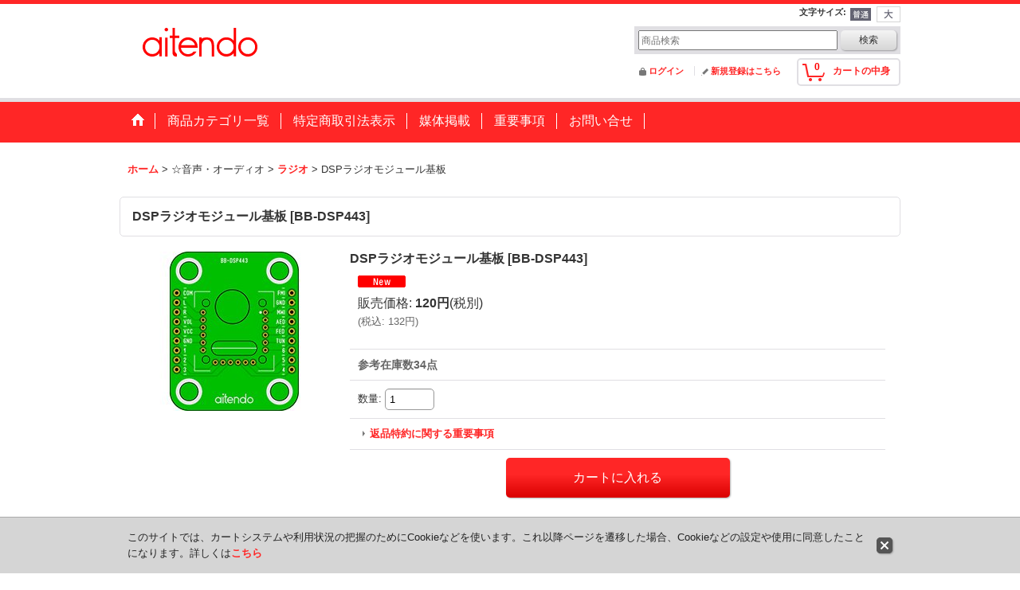

--- FILE ---
content_type: text/html; charset=UTF-8
request_url: https://www.aitendo.com/product/17186
body_size: 30147
content:
<!DOCTYPE html><html lang="ja">
<head prefix="og: http://ogp.me/ns# fb: http://ogp.me/ns/fb# product: http://ogp.me/ns/product#">
    <meta charset="utf-8" />
    <title>DSPラジオモジュール基板 - aitendo</title>
    <meta name="keywords" content="電子工作,電子部品,キット,液晶,改造,LCD,TFT,液晶モニター,自作,製作,秋葉原,akiba,液晶パネル,バックライト,ccfl,蛍光管,蛍光灯管,バックライト交換,冷陰極管,タッチパネル,icプログラマー,液晶自作キット,電源アダプタ,RGBトランスコーダ,ゲーム基板,インターフェース変換,lvds,ttl,OLED,有機EL,RGBコンバータ
" />
    <meta name="description" content="電子工作ショップ～企業の試作・調達から趣味の電子工作まで、易しい、珍しい、楽しい部品やオリジナル電子工作キット、基板、液晶モジュール、マイコン基板などを続々発売！
" />
    <meta property="og:url" content="https://www.aitendo.com/product/17186" />
    <meta property="og:site_name" content="aitendo" />
    <meta property="og:title" content="DSPラジオモジュール基板" />
    <meta property="og:description" content="●概要⇧回路作りはブロックstyleでいこう●仕様・機能DSPラジオモジュール443用基板単体、別売2.54mmピッチ単列ピンヘッダまたはピンソケット、表記価格：1" />
    <meta property="og:type" content="product" />
    <meta property="og:image" content="https://www.aitendo.com/data/aitendo/product/20180601_c9e151.png" />
    <meta property="product:price:amount" content="132" />
    <meta property="product:price:currency" content="JPY" />
    <meta property="product:product_link" content="https://www.aitendo.com/product/17186" />
    <meta name="twitter:card" content="summary_large_image">
    <meta name="twitter:site" content="@aitendo">
    <meta name="thumbnail" content="https://www.aitendo.com/data/aitendo/product/20180601_c9e151.png" />
    <link rel="alternate" type="application/rss+xml" title="RSS" href="https://www.aitendo.com/rss/rss.php" />
    <link rel="canonical" href="https://www.aitendo.com/product/17186" />
    <link href="/res/layout001/style/public/font-awesome-4.7.0/css/font-awesome.min.css" rel="stylesheet" />
    <link href="https://www.aitendo.com/res/layout001/style/common.css?1698389121" rel="stylesheet" type="text/css" media="all" />
    <link href="https://www.aitendo.com/res/layout015/style/template.css?1811011534" rel="stylesheet" type="text/css" media="all" />
    <link href="https://www.aitendo.com/res/layout001/style/jquery.fancybox.css" rel="stylesheet" type="text/css" media="all" />
    <link href="https://www.aitendo.com/data/aitendo/pc/202003311034428616bd.css?1585632562" rel="stylesheet" type="text/css" media="all" />
    <script src="https://www.aitendo.com/res/layout015/js/public/jquery.js?v=420213"></script>
    <script src="https://www.aitendo.com/res/layout015/js/underscore.js?v=3"></script>
    <script src="https://www.aitendo.com/res/layout015/js/flipsnap.min.js"></script>
    <script src="https://www.aitendo.com/res/layout015/js/pack/ocnk-min.js?1625028332"></script>
    <script src="https://www.aitendo.com/res/layout015/js/pack/ranking-tab-min.js?1625028310"></script>
<script data-ad-client="ca-pub-4559498892766106" async src="https://pagead2.googlesyndication.com/pagead/js/adsbygoogle.js"></script>

<link rel="stylesheet" href="https://cdnjs.cloudflare.com/ajax/libs/highlight.js/9.15.10/styles/vs.min.css">
<script src="https://cdnjs.cloudflare.com/ajax/libs/highlight.js/9.15.10/highlight.min.js"></script>
<script>hljs.initHighlightingOnLoad();</script>
<link rel="shortcut icon" type="image/vnd.microsoft.icon" href="https://aitendo.ocnk.net/data/aitendo/image/favicon.ico">

<script async src="https://www.googletagmanager.com/gtag/js?id=UA-36428915-1"></script>
<script>
  window.dataLayer = window.dataLayer || [];
  function gtag(){dataLayer.push(arguments);}
  gtag('js', new Date());
  gtag('config', 'UA-36428915-1');
</script>

</head>

<body class="detail_page_body category111_detail_page_body category437_detail_page_body detail_new" id="detail_page_17186">
<div id="container" class="jpn_version visitor">
<div id="inner_container"> 

    <header role="banner">
        <div id="header_container">
            <div id="header">

                <div id="inner_header">

                    <div id="header_top" class="fix_center clearfix">
                        <div id="copy" class="header_top_800">

                        </div>
                        <div id="header_font_setting">
                            <div class="font_setting">
                                <span class="set_font_title">文字サイズ<span class="colon">:</span></span>
                                <span class="set_font_normal"></span><span class="set_font_large"></span>
                            </div>
                        </div>
                    </div>

                    <div id="header_middle" class="fix_center clearfix">
                        <div id="shoplogo" itemscope="itemscope" itemtype="http://schema.org/Organization">
                            <a itemprop="url" href="https://www.aitendo.com">
                                <img itemprop="logo" src="https://www.aitendo.com/data/aitendo/image/20140612_5c78f4.png" width="200" height="40" alt="aitendo" />
                            </a>
                        </div>
                        <div id="search" itemscope="itemscope" itemtype="http://schema.org/WebSite">
                            <meta itemprop="url" content="https://www.aitendo.com" />
                            <form class="search_form" method="get" action="https://www.aitendo.com/product-list" role="search" itemprop="potentialAction" itemscope="itemscope" itemtype="http://schema.org/SearchAction">
                                <meta itemprop="target" content="https://www.aitendo.com/product-list/?keyword={keyword}" />
                                <input type="search" class="largesize searchform" name="keyword" value="" placeholder="商品検索" itemprop="query-input" />
                                <span class="global_btn"><input type="submit" class="searchinput btn_size_small btn_color_common" name="Submit" value="検索" /></span>
                            </form>
                        </div>
                    </div>

                    <div id="header_bottom" class="fix_center clearfix">
                        <div id="carttop">
                            <div class="shopping_cart_button has_cart_popup" data-empty-text="">
                                <div class="cartbtn">
                                    <a href="https://www.aitendo.com/cart">
                                        <span class="cartquantity">0</span>
                                        <span class="cartbtn_text">カートの中身</span>
                                    </a>
                                </div>
                            </div>
                        </div>

                        <div class="signin guestmember">
                            <div class="signin_box">
                                <ul>
                                    <li class="signin_top">
                                        <a href="https://www.aitendo.com/member-login" class="secure_link">ログイン</a>
                                    </li>
                                    <li class="register_top">
                                        <a href="https://www.aitendo.com/register" class="secure_link">新規登録はこちら</a>
                                    </li>
                                </ul>
                            </div>
                        </div>
                    </div>

                </div>

                <nav role="navigation">
                    <div id="header_navigation">
                        <div id="globalnavi" class="clearfix" data-drilldown="off">
                            <ul class="fix_center clearfix pre_load_nav dropdown">
                                <li class="header_nav h_home posleft">
                                    <a href="https://www.aitendo.com/" class="nav_link"><span class="nav_box"><img src="https://www.aitendo.com/res/layout015/img/navi_home_bg.gif" data-x2="https://www.aitendo.com/res/layout015/img/navi_home_bg_x2.gif" width="45" height="45" alt="ホーム" /></span></a>
                                </li>
                                <li class="header_nav h_category">
                                    <div class="header_category">
                                        <a href="javascript:void(0);" class="nav_link"><span class="nav_box">商品カテゴリ一覧</span></a>
                                    </div>
                                    <ul class="sub_menu">
                                        <li class="all_items">
                                            <div class="sub_menu_button">
                                                <a href="https://www.aitendo.com/product-list" class="item_list_link">全商品</a>
                                            </div>
                                        </li>
                                        <li class="h_maincategory1178">
                                            <div class="sub_menu_button">
                                                <!-- one.content: ★福袋 -->
                                                <a href="https://www.aitendo.com/product-list/1178" class="item_list_link">
                                                                                                        <span class="nav_text">★福袋</span>
                                                </a>
                                            </div>
                                        </li>
                                        <li class="h_maincategory1258">
                                            <div class="sub_menu_button">
                                                <!-- one.content: ★IOP★ -->
                                                <a href="https://www.aitendo.com/product-list/1258" class="item_list_link">
                                                                                                        <span class="nav_text">★IOP★</span>
                                                </a>
                                            </div>
                                        </li>
                                        <li class="h_maincategory1209">
                                            <div class="sub_menu_button">
                                                <!-- one.content: ☆速攻☆ -->
                                                <a href="https://www.aitendo.com/product-list/1209" class="item_list_link">
                                                                                                        <span class="nav_text">☆速攻☆</span>
                                                </a>
                                            </div>
                                        </li>
                                        <li class="h_maincategory1256">
                                            <div class="sub_menu_button">
                                                <!-- one.content: ★ サイエンス -->
                                                <a href="https://www.aitendo.com/product-list/1256" class="item_list_link">
                                                                                                        <span class="nav_text">★ サイエンス</span>
                                                </a>
                                            </div>
                                        </li>
                                        <li class="h_maincategory1189">
                                            <div class="sub_menu_button">
                                                <!-- one.content: ★電池 -->
                                                <a href="javascript:void(0);" class="parent_category">
                                                                                                        <span class="nav_text">★電池</span>
                                                </a>
                                            </div>
                                            <ul class="sub_menu">
                                                <li class="all_items">
                                                    <a href="https://www.aitendo.com/product-list/1189" class="item_list_link">全商品 (★電池)</a>
                                                </li>
                                                <li class="h_subcategory1206">
                                                    <a href="https://www.aitendo.com/product-list/1206" class="item_list_link">
                                                                                                                <span class="nav_text">モバイルバッテリー</span>
                                                    </a>
                                                </li>
                                                <li class="h_subcategory1190">
                                                    <a href="https://www.aitendo.com/product-list/1190" class="item_list_link">
                                                                                                                <span class="nav_text">リチウム</span>
                                                    </a>
                                                </li>
                                                <li class="h_subcategory1191">
                                                    <a href="https://www.aitendo.com/product-list/1191" class="item_list_link">
                                                                                                                <span class="nav_text">乾電池</span>
                                                    </a>
                                                </li>
                                                <li class="h_subcategory1193">
                                                    <a href="https://www.aitendo.com/product-list/1193" class="item_list_link">
                                                                                                                <span class="nav_text">充電・放電</span>
                                                    </a>
                                                </li>
                                                <li class="h_subcategory1195">
                                                    <a href="https://www.aitendo.com/product-list/1195" class="item_list_link">
                                                                                                                <span class="nav_text">保護</span>
                                                    </a>
                                                </li>
                                                <li class="h_subcategory1194">
                                                    <a href="https://www.aitendo.com/product-list/1194" class="item_list_link">
                                                                                                                <span class="nav_text">キット</span>
                                                    </a>
                                                </li>
                                                <li class="h_subcategory1196">
                                                    <a href="https://www.aitendo.com/product-list/1196" class="item_list_link">
                                                                                                                <span class="nav_text">単3</span>
                                                    </a>
                                                </li>
                                                <li class="h_subcategory1197">
                                                    <a href="https://www.aitendo.com/product-list/1197" class="item_list_link">
                                                                                                                <span class="nav_text">単4</span>
                                                    </a>
                                                </li>
                                                <li class="h_subcategory1203">
                                                    <a href="https://www.aitendo.com/product-list/1203" class="item_list_link">
                                                                                                                <span class="nav_text">14250</span>
                                                    </a>
                                                </li>
                                                <li class="h_subcategory1199">
                                                    <a href="https://www.aitendo.com/product-list/1199" class="item_list_link">
                                                                                                                <span class="nav_text">18650</span>
                                                    </a>
                                                </li>
                                                <li class="h_subcategory1200">
                                                    <a href="https://www.aitendo.com/product-list/1200" class="item_list_link">
                                                                                                                <span class="nav_text">1220</span>
                                                    </a>
                                                </li>
                                                <li class="h_subcategory1204">
                                                    <a href="https://www.aitendo.com/product-list/1204" class="item_list_link">
                                                                                                                <span class="nav_text">1620</span>
                                                    </a>
                                                </li>
                                                <li class="h_subcategory1198">
                                                    <a href="https://www.aitendo.com/product-list/1198" class="item_list_link">
                                                                                                                <span class="nav_text">2032</span>
                                                    </a>
                                                </li>
                                                <li class="h_subcategory1205">
                                                    <a href="https://www.aitendo.com/product-list/1205" class="item_list_link">
                                                                                                                <span class="nav_text">2450</span>
                                                    </a>
                                                </li>
                                                <li class="h_subcategory1208">
                                                    <a href="https://www.aitendo.com/product-list/1208" class="item_list_link">
                                                                                                                <span class="nav_text">2477</span>
                                                    </a>
                                                </li>
                                                <li class="h_subcategory1201">
                                                    <a href="https://www.aitendo.com/product-list/1201" class="item_list_link">
                                                                                                                <span class="nav_text">9V</span>
                                                    </a>
                                                </li>
                                                <li class="h_subcategory1202">
                                                    <a href="https://www.aitendo.com/product-list/1202" class="item_list_link">
                                                                                                                <span class="nav_text">LR44</span>
                                                    </a>
                                                </li>
                                                <li class="h_subcategory1192 posbottom">
                                                    <a href="https://www.aitendo.com/product-list/1192" class="item_list_link">
                                                                                                                <span class="nav_text">その他</span>
                                                    </a>
                                                </li>
                                            </ul>
                                        </li>
                                        <li class="h_maincategory1141">
                                            <div class="sub_menu_button">
                                                <!-- one.content: ★ヒートシンク -->
                                                <a href="javascript:void(0);" class="parent_category">
                                                                                                        <span class="nav_text">★ヒートシンク</span>
                                                </a>
                                            </div>
                                            <ul class="sub_menu">
                                                <li class="all_items">
                                                    <a href="https://www.aitendo.com/product-list/1141" class="item_list_link">全商品 (★ヒートシンク)</a>
                                                </li>
                                                <li class="h_subcategory1142">
                                                    <a href="https://www.aitendo.com/product-list/1142" class="item_list_link">
                                                                                                                <span class="nav_text">端面幅〜10</span>
                                                    </a>
                                                </li>
                                                <li class="h_subcategory1143">
                                                    <a href="https://www.aitendo.com/product-list/1143" class="item_list_link">
                                                                                                                <span class="nav_text">端面幅10＋</span>
                                                    </a>
                                                </li>
                                                <li class="h_subcategory1144">
                                                    <a href="https://www.aitendo.com/product-list/1144" class="item_list_link">
                                                                                                                <span class="nav_text">端面幅20＋</span>
                                                    </a>
                                                </li>
                                                <li class="h_subcategory1145">
                                                    <a href="https://www.aitendo.com/product-list/1145" class="item_list_link">
                                                                                                                <span class="nav_text">端面幅30＋</span>
                                                    </a>
                                                </li>
                                                <li class="h_subcategory1146">
                                                    <a href="https://www.aitendo.com/product-list/1146" class="item_list_link">
                                                                                                                <span class="nav_text">端面幅40＋</span>
                                                    </a>
                                                </li>
                                                <li class="h_subcategory1148">
                                                    <a href="https://www.aitendo.com/product-list/1148" class="item_list_link">
                                                                                                                <span class="nav_text">端面幅50＋</span>
                                                    </a>
                                                </li>
                                                <li class="h_subcategory1147">
                                                    <a href="https://www.aitendo.com/product-list/1147" class="item_list_link">
                                                                                                                <span class="nav_text">関連商品</span>
                                                    </a>
                                                </li>
                                                <li class="h_subcategory1257 posbottom">
                                                    <a href="https://www.aitendo.com/product-list/1257" class="item_list_link">
                                                                                                                <span class="nav_text">専用セット</span>
                                                    </a>
                                                </li>
                                            </ul>
                                        </li>
                                        <li class="h_maincategory1152">
                                            <div class="sub_menu_button">
                                                <!-- one.content: ★レトロ -->
                                                <a href="https://www.aitendo.com/product-list/1152" class="item_list_link">
                                                                                                        <span class="nav_text">★レトロ</span>
                                                </a>
                                            </div>
                                        </li>
                                        <li class="h_maincategory1121">
                                            <div class="sub_menu_button">
                                                <!-- one.content: ☆高周波 -->
                                                <a href="javascript:void(0);" class="parent_category">
                                                                                                        <span class="nav_text">☆高周波</span>
                                                </a>
                                            </div>
                                            <ul class="sub_menu">
                                                <li class="all_items">
                                                    <a href="https://www.aitendo.com/product-list/1121" class="item_list_link">全商品 (☆高周波)</a>
                                                </li>
                                                <li class="h_subcategory1122">
                                                    <a href="https://www.aitendo.com/product-list/1122" class="item_list_link">
                                                                                                                <span class="nav_text">コネクタ</span>
                                                    </a>
                                                </li>
                                                <li class="h_subcategory1123">
                                                    <a href="https://www.aitendo.com/product-list/1123" class="item_list_link">
                                                                                                                <span class="nav_text">ケーブル</span>
                                                    </a>
                                                </li>
                                                <li class="h_subcategory1124 posbottom">
                                                    <a href="https://www.aitendo.com/product-list/1124" class="item_list_link">
                                                                                                                <span class="nav_text">RFアンプ</span>
                                                    </a>
                                                </li>
                                            </ul>
                                        </li>
                                        <li class="h_maincategory93">
                                            <div class="sub_menu_button">
                                                <!-- one.content: ☆無線 -->
                                                <a href="javascript:void(0);" class="parent_category">
                                                                                                        <span class="nav_text">☆無線</span>
                                                </a>
                                            </div>
                                            <ul class="sub_menu">
                                                <li class="all_items">
                                                    <a href="https://www.aitendo.com/product-list/93" class="item_list_link">全商品 (☆無線)</a>
                                                </li>
                                                <li class="h_subcategory1136">
                                                    <a href="https://www.aitendo.com/product-list/1136" class="item_list_link">
                                                                                                                <span class="nav_text">アマチュア</span>
                                                    </a>
                                                </li>
                                                <li class="h_subcategory318">
                                                    <a href="https://www.aitendo.com/product-list/318" class="item_list_link">
                                                                                                                <span class="nav_text">315MHz</span>
                                                    </a>
                                                </li>
                                                <li class="h_subcategory319">
                                                    <a href="https://www.aitendo.com/product-list/319" class="item_list_link">
                                                                                                                <span class="nav_text">433MHz</span>
                                                    </a>
                                                </li>
                                                <li class="h_subcategory1098">
                                                    <a href="https://www.aitendo.com/product-list/1098" class="item_list_link">
                                                                                                                <span class="nav_text">920MHz</span>
                                                    </a>
                                                </li>
                                                <li class="h_subcategory382">
                                                    <a href="https://www.aitendo.com/product-list/382" class="item_list_link">
                                                                                                                <span class="nav_text">アンテナ</span>
                                                    </a>
                                                </li>
                                                <li class="h_subcategory1126">
                                                    <a href="https://www.aitendo.com/product-list/1126" class="item_list_link">
                                                                                                                <span class="nav_text">ブルートゥース</span>
                                                    </a>
                                                </li>
                                                <li class="h_subcategory1127 posbottom">
                                                    <a href="https://www.aitendo.com/product-list/1127" class="item_list_link">
                                                                                                                <span class="nav_text">ワイヤレス通信</span>
                                                    </a>
                                                </li>
                                            </ul>
                                        </li>
                                        <li class="h_maincategory469">
                                            <div class="sub_menu_button">
                                                <!-- one.content: ☆キット -->
                                                <a href="javascript:void(0);" class="parent_category">
                                                                                                        <span class="nav_text">☆キット</span>
                                                </a>
                                            </div>
                                            <ul class="sub_menu">
                                                <li class="all_items">
                                                    <a href="https://www.aitendo.com/product-list/469" class="item_list_link">全商品 (☆キット)</a>
                                                </li>
                                                <li class="h_subcategory1058">
                                                    <a href="https://www.aitendo.com/product-list/1058" class="item_list_link">
                                                                                                                <span class="nav_text">学習</span>
                                                    </a>
                                                </li>
                                                <li class="h_subcategory1057">
                                                    <a href="https://www.aitendo.com/product-list/1057" class="item_list_link">
                                                                                                                <span class="nav_text">mp3</span>
                                                    </a>
                                                </li>
                                                <li class="h_subcategory991">
                                                    <a href="https://www.aitendo.com/product-list/991" class="item_list_link">
                                                                                                                <span class="nav_text">楽器</span>
                                                    </a>
                                                </li>
                                                <li class="h_subcategory988">
                                                    <a href="https://www.aitendo.com/product-list/988" class="item_list_link">
                                                                                                                <span class="nav_text">スピーカ保護</span>
                                                    </a>
                                                </li>
                                                <li class="h_subcategory987">
                                                    <a href="https://www.aitendo.com/product-list/987" class="item_list_link">
                                                                                                                <span class="nav_text">DAC</span>
                                                    </a>
                                                </li>
                                                <li class="h_subcategory986">
                                                    <a href="https://www.aitendo.com/product-list/986" class="item_list_link">
                                                                                                                <span class="nav_text">真空管</span>
                                                    </a>
                                                </li>
                                                <li class="h_subcategory985">
                                                    <a href="https://www.aitendo.com/product-list/985" class="item_list_link">
                                                                                                                <span class="nav_text">メロディ</span>
                                                    </a>
                                                </li>
                                                <li class="h_subcategory984">
                                                    <a href="https://www.aitendo.com/product-list/984" class="item_list_link">
                                                                                                                <span class="nav_text">プリアンプ</span>
                                                    </a>
                                                </li>
                                                <li class="h_subcategory983">
                                                    <a href="https://www.aitendo.com/product-list/983" class="item_list_link">
                                                                                                                <span class="nav_text">ヘッドホン</span>
                                                    </a>
                                                </li>
                                                <li class="h_subcategory867">
                                                    <a href="https://www.aitendo.com/product-list/867" class="item_list_link">
                                                                                                                <span class="nav_text">書籍連動</span>
                                                    </a>
                                                </li>
                                                <li class="h_subcategory886">
                                                    <a href="https://www.aitendo.com/product-list/886" class="item_list_link">
                                                                                                                <span class="nav_text">マイコン</span>
                                                    </a>
                                                </li>
                                                <li class="h_subcategory722">
                                                    <a href="https://www.aitendo.com/product-list/722" class="item_list_link">
                                                                                                                <span class="nav_text">タッチ制御</span>
                                                    </a>
                                                </li>
                                                <li class="h_subcategory594">
                                                    <a href="https://www.aitendo.com/product-list/594" class="item_list_link">
                                                                                                                <span class="nav_text">ラジオ</span>
                                                    </a>
                                                </li>
                                                <li class="h_subcategory562">
                                                    <a href="https://www.aitendo.com/product-list/562" class="item_list_link">
                                                                                                                <span class="nav_text">電源</span>
                                                    </a>
                                                </li>
                                                <li class="h_subcategory563">
                                                    <a href="https://www.aitendo.com/product-list/563" class="item_list_link">
                                                                                                                <span class="nav_text">センサ</span>
                                                    </a>
                                                </li>
                                                <li class="h_subcategory564">
                                                    <a href="https://www.aitendo.com/product-list/564" class="item_list_link">
                                                                                                                <span class="nav_text">測定</span>
                                                    </a>
                                                </li>
                                                <li class="h_subcategory565">
                                                    <a href="https://www.aitendo.com/product-list/565" class="item_list_link">
                                                                                                                <span class="nav_text">リモートコントロール</span>
                                                    </a>
                                                </li>
                                                <li class="h_subcategory567">
                                                    <a href="https://www.aitendo.com/product-list/567" class="item_list_link">
                                                                                                                <span class="nav_text">録音</span>
                                                    </a>
                                                </li>
                                                <li class="h_subcategory568">
                                                    <a href="https://www.aitendo.com/product-list/568" class="item_list_link">
                                                                                                                <span class="nav_text">オーディオアンプ</span>
                                                    </a>
                                                </li>
                                                <li class="h_subcategory569">
                                                    <a href="https://www.aitendo.com/product-list/569" class="item_list_link">
                                                                                                                <span class="nav_text">LED</span>
                                                    </a>
                                                </li>
                                                <li class="h_subcategory570">
                                                    <a href="https://www.aitendo.com/product-list/570" class="item_list_link">
                                                                                                                <span class="nav_text">実験回路</span>
                                                    </a>
                                                </li>
                                                <li class="h_subcategory571">
                                                    <a href="https://www.aitendo.com/product-list/571" class="item_list_link">
                                                                                                                <span class="nav_text">スイッチ</span>
                                                    </a>
                                                </li>
                                                <li class="h_subcategory572">
                                                    <a href="https://www.aitendo.com/product-list/572" class="item_list_link">
                                                                                                                <span class="nav_text">モータ</span>
                                                    </a>
                                                </li>
                                                <li class="h_subcategory852">
                                                    <a href="https://www.aitendo.com/product-list/852" class="item_list_link">
                                                                                                                <span class="nav_text">時計</span>
                                                    </a>
                                                </li>
                                                <li class="h_subcategory853">
                                                    <a href="https://www.aitendo.com/product-list/853" class="item_list_link">
                                                                                                                <span class="nav_text">レベルメーター</span>
                                                    </a>
                                                </li>
                                                <li class="h_subcategory854">
                                                    <a href="https://www.aitendo.com/product-list/854" class="item_list_link">
                                                                                                                <span class="nav_text">金属探知</span>
                                                    </a>
                                                </li>
                                                <li class="h_subcategory855">
                                                    <a href="https://www.aitendo.com/product-list/855" class="item_list_link">
                                                                                                                <span class="nav_text">警報</span>
                                                    </a>
                                                </li>
                                                <li class="h_subcategory857">
                                                    <a href="https://www.aitendo.com/product-list/857" class="item_list_link">
                                                                                                                <span class="nav_text">マイク</span>
                                                    </a>
                                                </li>
                                                <li class="h_subcategory858">
                                                    <a href="https://www.aitendo.com/product-list/858" class="item_list_link">
                                                                                                                <span class="nav_text">カウンター</span>
                                                    </a>
                                                </li>
                                                <li class="h_subcategory992">
                                                    <a href="https://www.aitendo.com/product-list/992" class="item_list_link">
                                                                                                                <span class="nav_text">ブザー</span>
                                                    </a>
                                                </li>
                                                <li class="h_subcategory993 posbottom">
                                                    <a href="https://www.aitendo.com/product-list/993" class="item_list_link">
                                                                                                                <span class="nav_text">カラオケ</span>
                                                    </a>
                                                </li>
                                            </ul>
                                        </li>
                                        <li class="h_maincategory912">
                                            <div class="sub_menu_button">
                                                <!-- one.content: ☆ラジコン -->
                                                <a href="https://www.aitendo.com/product-list/912" class="item_list_link">
                                                                                                        <span class="nav_text">☆ラジコン</span>
                                                </a>
                                            </div>
                                        </li>
                                        <li class="h_maincategory712">
                                            <div class="sub_menu_button">
                                                <!-- one.content: ☆スマホ -->
                                                <a href="https://www.aitendo.com/product-list/712" class="item_list_link">
                                                                                                        <span class="nav_text">☆スマホ</span>
                                                </a>
                                            </div>
                                        </li>
                                        <li class="h_maincategory1166">
                                            <div class="sub_menu_button">
                                                <!-- one.content: ☆トランジスタ -->
                                                <a href="https://www.aitendo.com/product-list/1166" class="item_list_link">
                                                                                                        <span class="nav_text">☆トランジスタ</span>
                                                </a>
                                            </div>
                                        </li>
                                        <li class="h_maincategory286">
                                            <div class="sub_menu_button">
                                                <!-- one.content: ★半導体 -->
                                                <a href="javascript:void(0);" class="parent_category">
                                                                                                        <span class="nav_text">★半導体</span>
                                                </a>
                                            </div>
                                            <ul class="sub_menu">
                                                <li class="all_items">
                                                    <a href="https://www.aitendo.com/product-list/286" class="item_list_link">全商品 (★半導体)</a>
                                                </li>
                                                <li class="h_subcategory1169">
                                                    <a href="https://www.aitendo.com/product-list/1169" class="item_list_link">
                                                                                                                <span class="nav_text">UJT</span>
                                                    </a>
                                                </li>
                                                <li class="h_subcategory1163">
                                                    <a href="https://www.aitendo.com/product-list/1163" class="item_list_link">
                                                                                                                <span class="nav_text">定電流</span>
                                                    </a>
                                                </li>
                                                <li class="h_subcategory1112">
                                                    <a href="https://www.aitendo.com/product-list/1112" class="item_list_link">
                                                                                                                <span class="nav_text">三端子レギュレータ</span>
                                                    </a>
                                                </li>
                                                <li class="h_subcategory1113">
                                                    <a href="https://www.aitendo.com/product-list/1113" class="item_list_link">
                                                                                                                <span class="nav_text">LDO</span>
                                                    </a>
                                                </li>
                                                <li class="h_subcategory961">
                                                    <a href="https://www.aitendo.com/product-list/961" class="item_list_link">
                                                                                                                <span class="nav_text">パワー</span>
                                                    </a>
                                                </li>
                                                <li class="h_subcategory962">
                                                    <a href="https://www.aitendo.com/product-list/962" class="item_list_link">
                                                                                                                <span class="nav_text">アレイ</span>
                                                    </a>
                                                </li>
                                                <li class="h_subcategory372">
                                                    <a href="https://www.aitendo.com/product-list/372" class="item_list_link">
                                                                                                                <span class="nav_text">整流</span>
                                                    </a>
                                                </li>
                                                <li class="h_subcategory682">
                                                    <a href="https://www.aitendo.com/product-list/682" class="item_list_link">
                                                                                                                <span class="nav_text">ブリッジ</span>
                                                    </a>
                                                </li>
                                                <li class="h_subcategory593">
                                                    <a href="https://www.aitendo.com/product-list/593" class="item_list_link">
                                                                                                                <span class="nav_text">検波</span>
                                                    </a>
                                                </li>
                                                <li class="h_subcategory617">
                                                    <a href="https://www.aitendo.com/product-list/617" class="item_list_link">
                                                                                                                <span class="nav_text"> フォト半導体 </span>
                                                    </a>
                                                </li>
                                                <li class="h_subcategory675">
                                                    <a href="https://www.aitendo.com/product-list/675" class="item_list_link">
                                                                                                                <span class="nav_text">ショットキーバリア</span>
                                                    </a>
                                                </li>
                                                <li class="h_subcategory677">
                                                    <a href="https://www.aitendo.com/product-list/677" class="item_list_link">
                                                                                                                <span class="nav_text">ツェナー</span>
                                                    </a>
                                                </li>
                                                <li class="h_subcategory678">
                                                    <a href="https://www.aitendo.com/product-list/678" class="item_list_link">
                                                                                                                <span class="nav_text">リカバリ</span>
                                                    </a>
                                                </li>
                                                <li class="h_subcategory679">
                                                    <a href="https://www.aitendo.com/product-list/679" class="item_list_link">
                                                                                                                <span class="nav_text">FET</span>
                                                    </a>
                                                </li>
                                                <li class="h_subcategory683">
                                                    <a href="https://www.aitendo.com/product-list/683" class="item_list_link">
                                                                                                                <span class="nav_text">サイリスタ</span>
                                                    </a>
                                                </li>
                                                <li class="h_subcategory688">
                                                    <a href="https://www.aitendo.com/product-list/688" class="item_list_link">
                                                                                                                <span class="nav_text">トライアック</span>
                                                    </a>
                                                </li>
                                                <li class="h_subcategory959">
                                                    <a href="https://www.aitendo.com/product-list/959" class="item_list_link">
                                                                                                                <span class="nav_text">バリキャップ</span>
                                                    </a>
                                                </li>
                                                <li class="h_subcategory1155">
                                                    <a href="https://www.aitendo.com/product-list/1155" class="item_list_link">
                                                                                                                <span class="nav_text">フォトカプラ</span>
                                                    </a>
                                                </li>
                                                <li class="h_subcategory1253 posbottom">
                                                    <a href="https://www.aitendo.com/product-list/1253" class="item_list_link">
                                                                                                                <span class="nav_text">保護</span>
                                                    </a>
                                                </li>
                                            </ul>
                                        </li>
                                        <li class="h_maincategory201">
                                            <div class="sub_menu_button">
                                                <!-- one.content: ★集積回路 -->
                                                <a href="javascript:void(0);" class="parent_category">
                                                                                                        <span class="nav_text">★集積回路</span>
                                                </a>
                                            </div>
                                            <ul class="sub_menu">
                                                <li class="all_items">
                                                    <a href="https://www.aitendo.com/product-list/201" class="item_list_link">全商品 (★集積回路)</a>
                                                </li>
                                                <li class="h_subcategory932">
                                                    <a href="https://www.aitendo.com/product-list/932" class="item_list_link">
                                                                                                                <span class="nav_text">コンパレータ</span>
                                                    </a>
                                                </li>
                                                <li class="h_subcategory871">
                                                    <a href="https://www.aitendo.com/product-list/871" class="item_list_link">
                                                                                                                <span class="nav_text">DAC/ADC</span>
                                                    </a>
                                                </li>
                                                <li class="h_subcategory374">
                                                    <a href="https://www.aitendo.com/product-list/374" class="item_list_link">
                                                                                                                <span class="nav_text">オペアンプ</span>
                                                    </a>
                                                </li>
                                                <li class="h_subcategory1047">
                                                    <a href="https://www.aitendo.com/product-list/1047" class="item_list_link">
                                                                                                                <span class="nav_text">ヘッドホン</span>
                                                    </a>
                                                </li>
                                                <li class="h_subcategory367">
                                                    <a href="https://www.aitendo.com/product-list/367" class="item_list_link">
                                                                                                                <span class="nav_text">LED</span>
                                                    </a>
                                                </li>
                                                <li class="h_subcategory202">
                                                    <a href="https://www.aitendo.com/product-list/202" class="item_list_link">
                                                                                                                <span class="nav_text">パワーアンプ</span>
                                                    </a>
                                                </li>
                                                <li class="h_subcategory204">
                                                    <a href="https://www.aitendo.com/product-list/204" class="item_list_link">
                                                                                                                <span class="nav_text">電源</span>
                                                    </a>
                                                </li>
                                                <li class="h_subcategory205">
                                                    <a href="https://www.aitendo.com/product-list/205" class="item_list_link">
                                                                                                                <span class="nav_text">画像・映像</span>
                                                    </a>
                                                </li>
                                                <li class="h_subcategory206">
                                                    <a href="https://www.aitendo.com/product-list/206" class="item_list_link">
                                                                                                                <span class="nav_text">ラジオ</span>
                                                    </a>
                                                </li>
                                                <li class="h_subcategory207">
                                                    <a href="https://www.aitendo.com/product-list/207" class="item_list_link">
                                                                                                                <span class="nav_text">無線</span>
                                                    </a>
                                                </li>
                                                <li class="h_subcategory208">
                                                    <a href="https://www.aitendo.com/product-list/208" class="item_list_link">
                                                                                                                <span class="nav_text">メモリ</span>
                                                    </a>
                                                </li>
                                                <li class="h_subcategory210">
                                                    <a href="https://www.aitendo.com/product-list/210" class="item_list_link">
                                                                                                                <span class="nav_text">マイコン</span>
                                                    </a>
                                                </li>
                                                <li class="h_subcategory216">
                                                    <a href="https://www.aitendo.com/product-list/216" class="item_list_link">
                                                                                                                <span class="nav_text">インターフェース</span>
                                                    </a>
                                                </li>
                                                <li class="h_subcategory217">
                                                    <a href="https://www.aitendo.com/product-list/217" class="item_list_link">
                                                                                                                <span class="nav_text">録音</span>
                                                    </a>
                                                </li>
                                                <li class="h_subcategory297">
                                                    <a href="https://www.aitendo.com/product-list/297" class="item_list_link">
                                                                                                                <span class="nav_text">モータ</span>
                                                    </a>
                                                </li>
                                                <li class="h_subcategory299">
                                                    <a href="https://www.aitendo.com/product-list/299" class="item_list_link">
                                                                                                                <span class="nav_text">タイマー</span>
                                                    </a>
                                                </li>
                                                <li class="h_subcategory426">
                                                    <a href="https://www.aitendo.com/product-list/426" class="item_list_link">
                                                                                                                <span class="nav_text">タッチ</span>
                                                    </a>
                                                </li>
                                                <li class="h_subcategory427">
                                                    <a href="https://www.aitendo.com/product-list/427" class="item_list_link">
                                                                                                                <span class="nav_text"> レベルメータ</span>
                                                    </a>
                                                </li>
                                                <li class="h_subcategory428">
                                                    <a href="https://www.aitendo.com/product-list/428" class="item_list_link">
                                                                                                                <span class="nav_text">MP3/MP4</span>
                                                    </a>
                                                </li>
                                                <li class="h_subcategory529">
                                                    <a href="https://www.aitendo.com/product-list/529" class="item_list_link">
                                                                                                                <span class="nav_text">LCDドライバ</span>
                                                    </a>
                                                </li>
                                                <li class="h_subcategory1048">
                                                    <a href="https://www.aitendo.com/product-list/1048" class="item_list_link">
                                                                                                                <span class="nav_text">クロック</span>
                                                    </a>
                                                </li>
                                                <li class="h_subcategory1060">
                                                    <a href="https://www.aitendo.com/product-list/1060" class="item_list_link">
                                                                                                                <span class="nav_text">センサ制御</span>
                                                    </a>
                                                </li>
                                                <li class="h_subcategory1062">
                                                    <a href="https://www.aitendo.com/product-list/1062" class="item_list_link">
                                                                                                                <span class="nav_text">DC-DC</span>
                                                    </a>
                                                </li>
                                                <li class="h_subcategory1063">
                                                    <a href="https://www.aitendo.com/product-list/1063" class="item_list_link">
                                                                                                                <span class="nav_text">バッテリー</span>
                                                    </a>
                                                </li>
                                                <li class="h_subcategory1073">
                                                    <a href="https://www.aitendo.com/product-list/1073" class="item_list_link">
                                                                                                                <span class="nav_text">表示器ドライバ</span>
                                                    </a>
                                                </li>
                                                <li class="h_subcategory1077 posbottom">
                                                    <a href="https://www.aitendo.com/product-list/1077" class="item_list_link">
                                                                                                                <span class="nav_text">オーディオ</span>
                                                    </a>
                                                </li>
                                            </ul>
                                        </li>
                                        <li class="h_maincategory1215">
                                            <div class="sub_menu_button">
                                                <!-- one.content: ★ロジックIC -->
                                                <a href="javascript:void(0);" class="parent_category">
                                                                                                        <span class="nav_text">★ロジックIC</span>
                                                </a>
                                            </div>
                                            <ul class="sub_menu">
                                                <li class="all_items">
                                                    <a href="https://www.aitendo.com/product-list/1215" class="item_list_link">全商品 (★ロジックIC)</a>
                                                </li>
                                                <li class="h_subcategory1216">
                                                    <a href="https://www.aitendo.com/product-list/1216" class="item_list_link">
                                                                                                                <span class="nav_text">バッファ</span>
                                                    </a>
                                                </li>
                                                <li class="h_subcategory1217">
                                                    <a href="https://www.aitendo.com/product-list/1217" class="item_list_link">
                                                                                                                <span class="nav_text">NANDゲート</span>
                                                    </a>
                                                </li>
                                                <li class="h_subcategory1218">
                                                    <a href="https://www.aitendo.com/product-list/1218" class="item_list_link">
                                                                                                                <span class="nav_text">ANDゲート</span>
                                                    </a>
                                                </li>
                                                <li class="h_subcategory1219">
                                                    <a href="https://www.aitendo.com/product-list/1219" class="item_list_link">
                                                                                                                <span class="nav_text">フリップフロップ</span>
                                                    </a>
                                                </li>
                                                <li class="h_subcategory1220">
                                                    <a href="https://www.aitendo.com/product-list/1220" class="item_list_link">
                                                                                                                <span class="nav_text">マルチバイブレータ</span>
                                                    </a>
                                                </li>
                                                <li class="h_subcategory1221">
                                                    <a href="https://www.aitendo.com/product-list/1221" class="item_list_link">
                                                                                                                <span class="nav_text">ORゲート</span>
                                                    </a>
                                                </li>
                                                <li class="h_subcategory1222">
                                                    <a href="https://www.aitendo.com/product-list/1222" class="item_list_link">
                                                                                                                <span class="nav_text">エンコーダ</span>
                                                    </a>
                                                </li>
                                                <li class="h_subcategory1223">
                                                    <a href="https://www.aitendo.com/product-list/1223" class="item_list_link">
                                                                                                                <span class="nav_text">デコーダ</span>
                                                    </a>
                                                </li>
                                                <li class="h_subcategory1224">
                                                    <a href="https://www.aitendo.com/product-list/1224" class="item_list_link">
                                                                                                                <span class="nav_text">マルチプレクサ</span>
                                                    </a>
                                                </li>
                                                <li class="h_subcategory1225">
                                                    <a href="https://www.aitendo.com/product-list/1225" class="item_list_link">
                                                                                                                <span class="nav_text">シフトレジスタ</span>
                                                    </a>
                                                </li>
                                                <li class="h_subcategory1226">
                                                    <a href="https://www.aitendo.com/product-list/1226" class="item_list_link">
                                                                                                                <span class="nav_text">加算器</span>
                                                    </a>
                                                </li>
                                                <li class="h_subcategory1227">
                                                    <a href="https://www.aitendo.com/product-list/1227" class="item_list_link">
                                                                                                                <span class="nav_text">カウンタ</span>
                                                    </a>
                                                </li>
                                                <li class="h_subcategory1228">
                                                    <a href="https://www.aitendo.com/product-list/1228" class="item_list_link">
                                                                                                                <span class="nav_text">HEXゲート</span>
                                                    </a>
                                                </li>
                                                <li class="h_subcategory1229">
                                                    <a href="https://www.aitendo.com/product-list/1229" class="item_list_link">
                                                                                                                <span class="nav_text">データセレクタ</span>
                                                    </a>
                                                </li>
                                                <li class="h_subcategory1230">
                                                    <a href="https://www.aitendo.com/product-list/1230" class="item_list_link">
                                                                                                                <span class="nav_text">インバータ</span>
                                                    </a>
                                                </li>
                                                <li class="h_subcategory1231">
                                                    <a href="https://www.aitendo.com/product-list/1231" class="item_list_link">
                                                                                                                <span class="nav_text">バストランシーバ</span>
                                                    </a>
                                                </li>
                                                <li class="h_subcategory1233">
                                                    <a href="https://www.aitendo.com/product-list/1233" class="item_list_link">
                                                                                                                <span class="nav_text">アナログスイッチ</span>
                                                    </a>
                                                </li>
                                                <li class="h_subcategory1234">
                                                    <a href="https://www.aitendo.com/product-list/1234" class="item_list_link">
                                                                                                                <span class="nav_text">コンパレータ</span>
                                                    </a>
                                                </li>
                                                <li class="h_subcategory1232 posbottom">
                                                    <a href="https://www.aitendo.com/product-list/1232" class="item_list_link">
                                                                                                                <span class="nav_text">その他</span>
                                                    </a>
                                                </li>
                                            </ul>
                                        </li>
                                        <li class="h_maincategory377">
                                            <div class="sub_menu_button">
                                                <!-- one.content: ♬メロディIC -->
                                                <a href="https://www.aitendo.com/product-list/377" class="item_list_link">
                                                                                                        <span class="nav_text">♬メロディIC</span>
                                                </a>
                                            </div>
                                        </li>
                                        <li class="h_maincategory121">
                                            <div class="sub_menu_button">
                                                <!-- one.content: ☆GPS -->
                                                <a href="https://www.aitendo.com/product-list/121" class="item_list_link">
                                                                                                        <span class="nav_text">☆GPS</span>
                                                </a>
                                            </div>
                                        </li>
                                        <li class="h_maincategory1131">
                                            <div class="sub_menu_button">
                                                <!-- one.content: ☆タッチ -->
                                                <a href="https://www.aitendo.com/product-list/1131" class="item_list_link">
                                                                                                        <span class="nav_text">☆タッチ</span>
                                                </a>
                                            </div>
                                        </li>
                                        <li class="h_maincategory199">
                                            <div class="sub_menu_button">
                                                <!-- one.content: ☆カメラ -->
                                                <a href="javascript:void(0);" class="parent_category">
                                                                                                        <span class="nav_text">☆カメラ</span>
                                                </a>
                                            </div>
                                            <ul class="sub_menu">
                                                <li class="all_items">
                                                    <a href="https://www.aitendo.com/product-list/199" class="item_list_link">全商品 (☆カメラ)</a>
                                                </li>
                                                <li class="h_subcategory1042">
                                                    <a href="https://www.aitendo.com/product-list/1042" class="item_list_link">
                                                                                                                <span class="nav_text">カメラ</span>
                                                    </a>
                                                </li>
                                                <li class="h_subcategory1043">
                                                    <a href="https://www.aitendo.com/product-list/1043" class="item_list_link">
                                                                                                                <span class="nav_text">レンズ</span>
                                                    </a>
                                                </li>
                                                <li class="h_subcategory1045 posbottom">
                                                    <a href="https://www.aitendo.com/product-list/1045" class="item_list_link">
                                                                                                                <span class="nav_text">接続変換</span>
                                                    </a>
                                                </li>
                                            </ul>
                                        </li>
                                        <li class="h_maincategory1139">
                                            <div class="sub_menu_button">
                                                <!-- one.content: ☆顕微鏡 -->
                                                <a href="https://www.aitendo.com/product-list/1139" class="item_list_link">
                                                                                                        <span class="nav_text">☆顕微鏡</span>
                                                </a>
                                            </div>
                                        </li>
                                        <li class="h_maincategory211">
                                            <div class="sub_menu_button">
                                                <!-- one.content: ★センサ -->
                                                <a href="javascript:void(0);" class="parent_category">
                                                                                                        <span class="nav_text">★センサ</span>
                                                </a>
                                            </div>
                                            <ul class="sub_menu">
                                                <li class="all_items">
                                                    <a href="https://www.aitendo.com/product-list/211" class="item_list_link">全商品 (★センサ)</a>
                                                </li>
                                                <li class="h_subcategory1041">
                                                    <a href="https://www.aitendo.com/product-list/1041" class="item_list_link">
                                                                                                                <span class="nav_text">紫外線</span>
                                                    </a>
                                                </li>
                                                <li class="h_subcategory1038">
                                                    <a href="https://www.aitendo.com/product-list/1038" class="item_list_link">
                                                                                                                <span class="nav_text">★コンパレータ</span>
                                                    </a>
                                                </li>
                                                <li class="h_subcategory956">
                                                    <a href="https://www.aitendo.com/product-list/956" class="item_list_link">
                                                                                                                <span class="nav_text">マイクロ波</span>
                                                    </a>
                                                </li>
                                                <li class="h_subcategory865">
                                                    <a href="https://www.aitendo.com/product-list/865" class="item_list_link">
                                                                                                                <span class="nav_text">重量・圧力</span>
                                                    </a>
                                                </li>
                                                <li class="h_subcategory864">
                                                    <a href="https://www.aitendo.com/product-list/864" class="item_list_link">
                                                                                                                <span class="nav_text">気体</span>
                                                    </a>
                                                </li>
                                                <li class="h_subcategory470">
                                                    <a href="https://www.aitendo.com/product-list/470" class="item_list_link">
                                                                                                                <span class="nav_text">PIR</span>
                                                    </a>
                                                </li>
                                                <li class="h_subcategory383">
                                                    <a href="https://www.aitendo.com/product-list/383" class="item_list_link">
                                                                                                                <span class="nav_text">透過型光センサ</span>
                                                    </a>
                                                </li>
                                                <li class="h_subcategory395">
                                                    <a href="https://www.aitendo.com/product-list/395" class="item_list_link">
                                                                                                                <span class="nav_text">フォトダイオード </span>
                                                    </a>
                                                </li>
                                                <li class="h_subcategory396">
                                                    <a href="https://www.aitendo.com/product-list/396" class="item_list_link">
                                                                                                                <span class="nav_text">赤外線</span>
                                                    </a>
                                                </li>
                                                <li class="h_subcategory1040">
                                                    <a href="https://www.aitendo.com/product-list/1040" class="item_list_link">
                                                                                                                <span class="nav_text">反射型光センサ</span>
                                                    </a>
                                                </li>
                                                <li class="h_subcategory397">
                                                    <a href="https://www.aitendo.com/product-list/397" class="item_list_link">
                                                                                                                <span class="nav_text">温度湿度</span>
                                                    </a>
                                                </li>
                                                <li class="h_subcategory399">
                                                    <a href="https://www.aitendo.com/product-list/399" class="item_list_link">
                                                                                                                <span class="nav_text">傾斜・振動 </span>
                                                    </a>
                                                </li>
                                                <li class="h_subcategory400">
                                                    <a href="https://www.aitendo.com/product-list/400" class="item_list_link">
                                                                                                                <span class="nav_text">感雨</span>
                                                    </a>
                                                </li>
                                                <li class="h_subcategory401">
                                                    <a href="https://www.aitendo.com/product-list/401" class="item_list_link">
                                                                                                                <span class="nav_text">カラー</span>
                                                    </a>
                                                </li>
                                                <li class="h_subcategory402">
                                                    <a href="https://www.aitendo.com/product-list/402" class="item_list_link">
                                                                                                                <span class="nav_text">超音波</span>
                                                    </a>
                                                </li>
                                                <li class="h_subcategory403">
                                                    <a href="https://www.aitendo.com/product-list/403" class="item_list_link">
                                                                                                                <span class="nav_text">加速度</span>
                                                    </a>
                                                </li>
                                                <li class="h_subcategory405">
                                                    <a href="https://www.aitendo.com/product-list/405" class="item_list_link">
                                                                                                                <span class="nav_text">磁気</span>
                                                    </a>
                                                </li>
                                                <li class="h_subcategory406">
                                                    <a href="https://www.aitendo.com/product-list/406" class="item_list_link">
                                                                                                                <span class="nav_text">光</span>
                                                    </a>
                                                </li>
                                                <li class="h_subcategory408">
                                                    <a href="https://www.aitendo.com/product-list/408" class="item_list_link">
                                                                                                                <span class="nav_text">音声</span>
                                                    </a>
                                                </li>
                                                <li class="h_subcategory665">
                                                    <a href="https://www.aitendo.com/product-list/665" class="item_list_link">
                                                                                                                <span class="nav_text">電流電圧</span>
                                                    </a>
                                                </li>
                                                <li class="h_subcategory1039">
                                                    <a href="https://www.aitendo.com/product-list/1039" class="item_list_link">
                                                                                                                <span class="nav_text">煙</span>
                                                    </a>
                                                </li>
                                                <li class="h_subcategory1137">
                                                    <a href="https://www.aitendo.com/product-list/1137" class="item_list_link">
                                                                                                                <span class="nav_text">空気</span>
                                                    </a>
                                                </li>
                                                <li class="h_subcategory1154">
                                                    <a href="https://www.aitendo.com/product-list/1154" class="item_list_link">
                                                                                                                <span class="nav_text">その他</span>
                                                    </a>
                                                </li>
                                                <li class="h_subcategory1037 posbottom">
                                                    <a href="https://www.aitendo.com/product-list/1037" class="item_list_link">
                                                                                                                <span class="nav_text">光電池</span>
                                                    </a>
                                                </li>
                                            </ul>
                                        </li>
                                        <li class="h_maincategory1114">
                                            <div class="sub_menu_button">
                                                <!-- one.content: ★液晶自作 -->
                                                <a href="https://www.aitendo.com/product-list/1114" class="item_list_link">
                                                                                                        <span class="nav_text">★液晶自作</span>
                                                </a>
                                            </div>
                                        </li>
                                        <li class="h_maincategory1120">
                                            <div class="sub_menu_button">
                                                <!-- one.content: ★表示器：TFT -->
                                                <a href="https://www.aitendo.com/product-list/1120" class="item_list_link">
                                                                                                        <span class="nav_text">★表示器：TFT</span>
                                                </a>
                                            </div>
                                        </li>
                                        <li class="h_maincategory1115">
                                            <div class="sub_menu_button">
                                                <!-- one.content: ★表示器：キャラクタ -->
                                                <a href="https://www.aitendo.com/product-list/1115" class="item_list_link">
                                                                                                        <span class="nav_text">★表示器：キャラクタ</span>
                                                </a>
                                            </div>
                                        </li>
                                        <li class="h_maincategory1119">
                                            <div class="sub_menu_button">
                                                <!-- one.content: ★表示器：グラフィックス -->
                                                <a href="https://www.aitendo.com/product-list/1119" class="item_list_link">
                                                                                                        <span class="nav_text">★表示器：グラフィックス</span>
                                                </a>
                                            </div>
                                        </li>
                                        <li class="h_maincategory1116">
                                            <div class="sub_menu_button">
                                                <!-- one.content: ★表示器：セグメント -->
                                                <a href="https://www.aitendo.com/product-list/1116" class="item_list_link">
                                                                                                        <span class="nav_text">★表示器：セグメント</span>
                                                </a>
                                            </div>
                                        </li>
                                        <li class="h_maincategory1117">
                                            <div class="sub_menu_button">
                                                <!-- one.content: ★表示器：OLED -->
                                                <a href="https://www.aitendo.com/product-list/1117" class="item_list_link">
                                                                                                        <span class="nav_text">★表示器：OLED</span>
                                                </a>
                                            </div>
                                        </li>
                                        <li class="h_maincategory1118">
                                            <div class="sub_menu_button">
                                                <!-- one.content: ★表示器：VFD -->
                                                <a href="https://www.aitendo.com/product-list/1118" class="item_list_link">
                                                                                                        <span class="nav_text">★表示器：VFD</span>
                                                </a>
                                            </div>
                                        </li>
                                        <li class="h_maincategory277">
                                            <div class="sub_menu_button">
                                                <!-- one.content: ☆真空管 -->
                                                <a href="https://www.aitendo.com/product-list/277" class="item_list_link">
                                                                                                        <span class="nav_text">☆真空管</span>
                                                </a>
                                            </div>
                                        </li>
                                        <li class="h_maincategory242">
                                            <div class="sub_menu_button">
                                                <!-- one.content: ☆マイコン -->
                                                <a href="javascript:void(0);" class="parent_category">
                                                                                                        <span class="nav_text">☆マイコン</span>
                                                </a>
                                            </div>
                                            <ul class="sub_menu">
                                                <li class="all_items">
                                                    <a href="https://www.aitendo.com/product-list/242" class="item_list_link">全商品 (☆マイコン)</a>
                                                </li>
                                                <li class="h_subcategory1184">
                                                    <a href="https://www.aitendo.com/product-list/1184" class="item_list_link">
                                                                                                                <span class="nav_text">びんぼうでいいの</span>
                                                    </a>
                                                </li>
                                                <li class="h_subcategory1251">
                                                    <a href="https://www.aitendo.com/product-list/1251" class="item_list_link">
                                                                                                                <span class="nav_text">RISC-V</span>
                                                    </a>
                                                </li>
                                                <li class="h_subcategory1186">
                                                    <a href="https://www.aitendo.com/product-list/1186" class="item_list_link">
                                                                                                                <span class="nav_text">ATTiny</span>
                                                    </a>
                                                </li>
                                                <li class="h_subcategory1185">
                                                    <a href="https://www.aitendo.com/product-list/1185" class="item_list_link">
                                                                                                                <span class="nav_text">LPC</span>
                                                    </a>
                                                </li>
                                                <li class="h_subcategory1182">
                                                    <a href="https://www.aitendo.com/product-list/1182" class="item_list_link">
                                                                                                                <span class="nav_text">8051</span>
                                                    </a>
                                                </li>
                                                <li class="h_subcategory1179">
                                                    <a href="https://www.aitendo.com/product-list/1179" class="item_list_link">
                                                                                                                <span class="nav_text">ESP</span>
                                                    </a>
                                                </li>
                                                <li class="h_subcategory1180">
                                                    <a href="https://www.aitendo.com/product-list/1180" class="item_list_link">
                                                                                                                <span class="nav_text">PIC</span>
                                                    </a>
                                                </li>
                                                <li class="h_subcategory1181">
                                                    <a href="https://www.aitendo.com/product-list/1181" class="item_list_link">
                                                                                                                <span class="nav_text">STM8/32</span>
                                                    </a>
                                                </li>
                                                <li class="h_subcategory703">
                                                    <a href="https://www.aitendo.com/product-list/703" class="item_list_link">
                                                                                                                <span class="nav_text">AVR</span>
                                                    </a>
                                                </li>
                                                <li class="h_subcategory704">
                                                    <a href="https://www.aitendo.com/product-list/704" class="item_list_link">
                                                                                                                <span class="nav_text">基板単体</span>
                                                    </a>
                                                </li>
                                                <li class="h_subcategory705">
                                                    <a href="https://www.aitendo.com/product-list/705" class="item_list_link">
                                                                                                                <span class="nav_text">ライタ</span>
                                                    </a>
                                                </li>
                                                <li class="h_subcategory708">
                                                    <a href="https://www.aitendo.com/product-list/708" class="item_list_link">
                                                                                                                <span class="nav_text">シールド</span>
                                                    </a>
                                                </li>
                                                <li class="h_subcategory709">
                                                    <a href="https://www.aitendo.com/product-list/709" class="item_list_link">
                                                                                                                <span class="nav_text">周辺</span>
                                                    </a>
                                                </li>
                                                <li class="h_subcategory714">
                                                    <a href="https://www.aitendo.com/product-list/714" class="item_list_link">
                                                                                                                <span class="nav_text">コンバータ</span>
                                                    </a>
                                                </li>
                                                <li class="h_subcategory1183">
                                                    <a href="https://www.aitendo.com/product-list/1183" class="item_list_link">
                                                                                                                <span class="nav_text">シングルボード</span>
                                                    </a>
                                                </li>
                                                <li class="h_subcategory1187">
                                                    <a href="https://www.aitendo.com/product-list/1187" class="item_list_link">
                                                                                                                <span class="nav_text">Raspberry Pi</span>
                                                    </a>
                                                </li>
                                                <li class="h_subcategory1188 posbottom">
                                                    <a href="https://www.aitendo.com/product-list/1188" class="item_list_link">
                                                                                                                <span class="nav_text">micro:bit</span>
                                                    </a>
                                                </li>
                                            </ul>
                                        </li>
                                        <li class="h_maincategory231">
                                            <div class="sub_menu_button">
                                                <!-- one.content: ☆ゲーム -->
                                                <a href="https://www.aitendo.com/product-list/231" class="item_list_link">
                                                                                                        <span class="nav_text">☆ゲーム</span>
                                                </a>
                                            </div>
                                        </li>
                                        <li class="h_maincategory342">
                                            <div class="sub_menu_button">
                                                <!-- one.content: ☆接続 -->
                                                <a href="javascript:void(0);" class="parent_category">
                                                                                                        <span class="nav_text">☆接続</span>
                                                </a>
                                            </div>
                                            <ul class="sub_menu">
                                                <li class="all_items">
                                                    <a href="https://www.aitendo.com/product-list/342" class="item_list_link">全商品 (☆接続)</a>
                                                </li>
                                                <li class="h_subcategory915">
                                                    <a href="https://www.aitendo.com/product-list/915" class="item_list_link">
                                                                                                                <span class="nav_text">0.8</span>
                                                    </a>
                                                </li>
                                                <li class="h_subcategory353">
                                                    <a href="https://www.aitendo.com/product-list/353" class="item_list_link">
                                                                                                                <span class="nav_text">1.0</span>
                                                    </a>
                                                </li>
                                                <li class="h_subcategory354">
                                                    <a href="https://www.aitendo.com/product-list/354" class="item_list_link">
                                                                                                                <span class="nav_text">1.25</span>
                                                    </a>
                                                </li>
                                                <li class="h_subcategory356">
                                                    <a href="https://www.aitendo.com/product-list/356" class="item_list_link">
                                                                                                                <span class="nav_text">1.5</span>
                                                    </a>
                                                </li>
                                                <li class="h_subcategory346">
                                                    <a href="https://www.aitendo.com/product-list/346" class="item_list_link">
                                                                                                                <span class="nav_text">2.0</span>
                                                    </a>
                                                </li>
                                                <li class="h_subcategory347">
                                                    <a href="https://www.aitendo.com/product-list/347" class="item_list_link">
                                                                                                                <span class="nav_text">2.5</span>
                                                    </a>
                                                </li>
                                                <li class="h_subcategory351">
                                                    <a href="https://www.aitendo.com/product-list/351" class="item_list_link">
                                                                                                                <span class="nav_text">2.54</span>
                                                    </a>
                                                </li>
                                                <li class="h_subcategory357">
                                                    <a href="https://www.aitendo.com/product-list/357" class="item_list_link">
                                                                                                                <span class="nav_text">5.0+</span>
                                                    </a>
                                                </li>
                                                <li class="h_subcategory910">
                                                    <a href="https://www.aitendo.com/product-list/910" class="item_list_link">
                                                                                                                <span class="nav_text">変換</span>
                                                    </a>
                                                </li>
                                                <li class="h_subcategory1242">
                                                    <a href="https://www.aitendo.com/product-list/1242" class="item_list_link">
                                                                                                                <span class="nav_text">フラットケーブル</span>
                                                    </a>
                                                </li>
                                                <li class="h_subcategory1243">
                                                    <a href="https://www.aitendo.com/product-list/1243" class="item_list_link">
                                                                                                                <span class="nav_text">リード線</span>
                                                    </a>
                                                </li>
                                                <li class="h_subcategory358">
                                                    <a href="https://www.aitendo.com/product-list/358" class="item_list_link">
                                                                                                                <span class="nav_text">電線</span>
                                                    </a>
                                                </li>
                                                <li class="h_subcategory1244">
                                                    <a href="https://www.aitendo.com/product-list/1244" class="item_list_link">
                                                                                                                <span class="nav_text">熱収縮チューブ</span>
                                                    </a>
                                                </li>
                                                <li class="h_subcategory1248 posbottom">
                                                    <a href="https://www.aitendo.com/product-list/1248" class="item_list_link">
                                                                                                                <span class="nav_text">大電流</span>
                                                    </a>
                                                </li>
                                            </ul>
                                        </li>
                                        <li class="h_maincategory112">
                                            <div class="sub_menu_button">
                                                <!-- one.content: ★色々な電子部品 -->
                                                <a href="javascript:void(0);" class="parent_category">
                                                                                                        <span class="nav_text">★色々な電子部品</span>
                                                </a>
                                            </div>
                                            <ul class="sub_menu">
                                                <li class="all_items">
                                                    <a href="https://www.aitendo.com/product-list/112" class="item_list_link">全商品 (★色々な電子部品)</a>
                                                </li>
                                                <li class="h_subcategory1156">
                                                    <a href="https://www.aitendo.com/product-list/1156" class="item_list_link">
                                                                                                                <span class="nav_text">エナメル線</span>
                                                    </a>
                                                </li>
                                                <li class="h_subcategory1104">
                                                    <a href="https://www.aitendo.com/product-list/1104" class="item_list_link">
                                                                                                                <span class="nav_text">空芯コイル</span>
                                                    </a>
                                                </li>
                                                <li class="h_subcategory1103">
                                                    <a href="https://www.aitendo.com/product-list/1103" class="item_list_link">
                                                                                                                <span class="nav_text">小型トランス</span>
                                                    </a>
                                                </li>
                                                <li class="h_subcategory1094">
                                                    <a href="https://www.aitendo.com/product-list/1094" class="item_list_link">
                                                                                                                <span class="nav_text">ICソケット</span>
                                                    </a>
                                                </li>
                                                <li class="h_subcategory1035">
                                                    <a href="https://www.aitendo.com/product-list/1035" class="item_list_link">
                                                                                                                <span class="nav_text">導電ゴム</span>
                                                    </a>
                                                </li>
                                                <li class="h_subcategory595">
                                                    <a href="https://www.aitendo.com/product-list/595" class="item_list_link">
                                                                                                                <span class="nav_text">IFT</span>
                                                    </a>
                                                </li>
                                                <li class="h_subcategory592">
                                                    <a href="https://www.aitendo.com/product-list/592" class="item_list_link">
                                                                                                                <span class="nav_text">バーアンテナ</span>
                                                    </a>
                                                </li>
                                                <li class="h_subcategory528">
                                                    <a href="https://www.aitendo.com/product-list/528" class="item_list_link">
                                                                                                                <span class="nav_text">温度スイッチ</span>
                                                    </a>
                                                </li>
                                                <li class="h_subcategory527">
                                                    <a href="https://www.aitendo.com/product-list/527" class="item_list_link">
                                                                                                                <span class="nav_text">ヒューズ</span>
                                                    </a>
                                                </li>
                                                <li class="h_subcategory525">
                                                    <a href="https://www.aitendo.com/product-list/525" class="item_list_link">
                                                                                                                <span class="nav_text">インダクタ</span>
                                                    </a>
                                                </li>
                                                <li class="h_subcategory524">
                                                    <a href="https://www.aitendo.com/product-list/524" class="item_list_link">
                                                                                                                <span class="nav_text">ネジ</span>
                                                    </a>
                                                </li>
                                                <li class="h_subcategory514">
                                                    <a href="https://www.aitendo.com/product-list/514" class="item_list_link">
                                                                                                                <span class="nav_text">メーター</span>
                                                    </a>
                                                </li>
                                                <li class="h_subcategory468">
                                                    <a href="https://www.aitendo.com/product-list/468" class="item_list_link">
                                                                                                                <span class="nav_text">ケース</span>
                                                    </a>
                                                </li>
                                                <li class="h_subcategory379">
                                                    <a href="https://www.aitendo.com/product-list/379" class="item_list_link">
                                                                                                                <span class="nav_text">ペルチェ素子</span>
                                                    </a>
                                                </li>
                                                <li class="h_subcategory378">
                                                    <a href="https://www.aitendo.com/product-list/378" class="item_list_link">
                                                                                                                <span class="nav_text">ツマミ</span>
                                                    </a>
                                                </li>
                                                <li class="h_subcategory376">
                                                    <a href="https://www.aitendo.com/product-list/376" class="item_list_link">
                                                                                                                <span class="nav_text">ソーラー</span>
                                                    </a>
                                                </li>
                                                <li class="h_subcategory371">
                                                    <a href="https://www.aitendo.com/product-list/371" class="item_list_link">
                                                                                                                <span class="nav_text">リレー</span>
                                                    </a>
                                                </li>
                                                <li class="h_subcategory300">
                                                    <a href="https://www.aitendo.com/product-list/300" class="item_list_link">
                                                                                                                <span class="nav_text">テストプローブ</span>
                                                    </a>
                                                </li>
                                                <li class="h_subcategory113">
                                                    <a href="https://www.aitendo.com/product-list/113" class="item_list_link">
                                                                                                                <span class="nav_text">発振子</span>
                                                    </a>
                                                </li>
                                                <li class="h_subcategory118">
                                                    <a href="https://www.aitendo.com/product-list/118" class="item_list_link">
                                                                                                                <span class="nav_text">モータ</span>
                                                    </a>
                                                </li>
                                                <li class="h_subcategory123">
                                                    <a href="https://www.aitendo.com/product-list/123" class="item_list_link">
                                                                                                                <span class="nav_text">スピーカ</span>
                                                    </a>
                                                </li>
                                                <li class="h_subcategory214">
                                                    <a href="https://www.aitendo.com/product-list/214" class="item_list_link">
                                                                                                                <span class="nav_text">ピンヘッダ</span>
                                                    </a>
                                                </li>
                                                <li class="h_subcategory174">
                                                    <a href="https://www.aitendo.com/product-list/174" class="item_list_link">
                                                                                                                <span class="nav_text">ピンソケット</span>
                                                    </a>
                                                </li>
                                                <li class="h_subcategory289">
                                                    <a href="https://www.aitendo.com/product-list/289" class="item_list_link">
                                                                                                                <span class="nav_text">ボックスヘッダ</span>
                                                    </a>
                                                </li>
                                                <li class="h_subcategory194">
                                                    <a href="https://www.aitendo.com/product-list/194" class="item_list_link">
                                                                                                                <span class="nav_text">ブザー</span>
                                                    </a>
                                                </li>
                                                <li class="h_subcategory195">
                                                    <a href="https://www.aitendo.com/product-list/195" class="item_list_link">
                                                                                                                <span class="nav_text">マイク</span>
                                                    </a>
                                                </li>
                                                <li class="h_subcategory200">
                                                    <a href="https://www.aitendo.com/product-list/200" class="item_list_link">
                                                                                                                <span class="nav_text">ジャンパー</span>
                                                    </a>
                                                </li>
                                                <li class="h_subcategory209">
                                                    <a href="https://www.aitendo.com/product-list/209" class="item_list_link">
                                                                                                                <span class="nav_text">レーザー</span>
                                                    </a>
                                                </li>
                                                <li class="h_subcategory229">
                                                    <a href="https://www.aitendo.com/product-list/229" class="item_list_link">
                                                                                                                <span class="nav_text">クリップ</span>
                                                    </a>
                                                </li>
                                                <li class="h_subcategory234">
                                                    <a href="https://www.aitendo.com/product-list/234" class="item_list_link">
                                                                                                                <span class="nav_text">ブレッドボード</span>
                                                    </a>
                                                </li>
                                                <li class="h_subcategory247">
                                                    <a href="https://www.aitendo.com/product-list/247" class="item_list_link">
                                                                                                                <span class="nav_text">ターミナル</span>
                                                    </a>
                                                </li>
                                                <li class="h_subcategory487">
                                                    <a href="https://www.aitendo.com/product-list/487" class="item_list_link">
                                                                                                                <span class="nav_text">オーディオ</span>
                                                    </a>
                                                </li>
                                                <li class="h_subcategory876">
                                                    <a href="https://www.aitendo.com/product-list/876" class="item_list_link">
                                                                                                                <span class="nav_text">ポリスイッチ</span>
                                                    </a>
                                                </li>
                                                <li class="h_subcategory877">
                                                    <a href="https://www.aitendo.com/product-list/877" class="item_list_link">
                                                                                                                <span class="nav_text">バリスタ</span>
                                                    </a>
                                                </li>
                                                <li class="h_subcategory878">
                                                    <a href="https://www.aitendo.com/product-list/878" class="item_list_link">
                                                                                                                <span class="nav_text">サーミスタ</span>
                                                    </a>
                                                </li>
                                                <li class="h_subcategory884">
                                                    <a href="https://www.aitendo.com/product-list/884" class="item_list_link">
                                                                                                                <span class="nav_text">RJ45</span>
                                                    </a>
                                                </li>
                                                <li class="h_subcategory967">
                                                    <a href="https://www.aitendo.com/product-list/967" class="item_list_link">
                                                                                                                <span class="nav_text">セラミックフィルタ</span>
                                                    </a>
                                                </li>
                                                <li class="h_subcategory220">
                                                    <a href="https://www.aitendo.com/product-list/220" class="item_list_link">
                                                                                                                <span class="nav_text">RCA</span>
                                                    </a>
                                                </li>
                                                <li class="h_subcategory1266 posbottom">
                                                    <a href="https://www.aitendo.com/product-list/1266" class="item_list_link">
                                                                                                                <span class="nav_text">バナナジャック/プラグ</span>
                                                    </a>
                                                </li>
                                            </ul>
                                        </li>
                                        <li class="h_maincategory889">
                                            <div class="sub_menu_button">
                                                <!-- one.content: ☆USB -->
                                                <a href="javascript:void(0);" class="parent_category">
                                                                                                        <span class="nav_text">☆USB</span>
                                                </a>
                                            </div>
                                            <ul class="sub_menu">
                                                <li class="all_items">
                                                    <a href="https://www.aitendo.com/product-list/889" class="item_list_link">全商品 (☆USB)</a>
                                                </li>
                                                <li class="h_subcategory890">
                                                    <a href="https://www.aitendo.com/product-list/890" class="item_list_link">
                                                                                                                <span class="nav_text">ミニ/マイクロ</span>
                                                    </a>
                                                </li>
                                                <li class="h_subcategory891">
                                                    <a href="https://www.aitendo.com/product-list/891" class="item_list_link">
                                                                                                                <span class="nav_text">Aタイプ：メス</span>
                                                    </a>
                                                </li>
                                                <li class="h_subcategory899">
                                                    <a href="https://www.aitendo.com/product-list/899" class="item_list_link">
                                                                                                                <span class="nav_text">Aタイプ：オス</span>
                                                    </a>
                                                </li>
                                                <li class="h_subcategory892">
                                                    <a href="https://www.aitendo.com/product-list/892" class="item_list_link">
                                                                                                                <span class="nav_text">Bタイプ</span>
                                                    </a>
                                                </li>
                                                <li class="h_subcategory895">
                                                    <a href="https://www.aitendo.com/product-list/895" class="item_list_link">
                                                                                                                <span class="nav_text">ケーブル</span>
                                                    </a>
                                                </li>
                                                <li class="h_subcategory896">
                                                    <a href="https://www.aitendo.com/product-list/896" class="item_list_link">
                                                                                                                <span class="nav_text">変換</span>
                                                    </a>
                                                </li>
                                                <li class="h_subcategory897">
                                                    <a href="https://www.aitendo.com/product-list/897" class="item_list_link">
                                                                                                                <span class="nav_text">3.0</span>
                                                    </a>
                                                </li>
                                                <li class="h_subcategory1033 posbottom">
                                                    <a href="https://www.aitendo.com/product-list/1033" class="item_list_link">
                                                                                                                <span class="nav_text">Cタイプ</span>
                                                    </a>
                                                </li>
                                            </ul>
                                        </li>
                                        <li class="h_maincategory608">
                                            <div class="sub_menu_button">
                                                <!-- one.content: ☆抵抗 -->
                                                <a href="javascript:void(0);" class="parent_category">
                                                                                                        <span class="nav_text">☆抵抗</span>
                                                </a>
                                            </div>
                                            <ul class="sub_menu">
                                                <li class="all_items">
                                                    <a href="https://www.aitendo.com/product-list/608" class="item_list_link">全商品 (☆抵抗)</a>
                                                </li>
                                                <li class="h_subcategory1099">
                                                    <a href="https://www.aitendo.com/product-list/1099" class="item_list_link">
                                                                                                                <span class="nav_text">ジョイスティック</span>
                                                    </a>
                                                </li>
                                                <li class="h_subcategory609">
                                                    <a href="https://www.aitendo.com/product-list/609" class="item_list_link">
                                                                                                                <span class="nav_text">可変</span>
                                                    </a>
                                                </li>
                                                <li class="h_subcategory1100">
                                                    <a href="https://www.aitendo.com/product-list/1100" class="item_list_link">
                                                                                                                <span class="nav_text">半固定</span>
                                                    </a>
                                                </li>
                                                <li class="h_subcategory1101">
                                                    <a href="https://www.aitendo.com/product-list/1101" class="item_list_link">
                                                                                                                <span class="nav_text">スライド</span>
                                                    </a>
                                                </li>
                                                <li class="h_subcategory610">
                                                    <a href="https://www.aitendo.com/product-list/610" class="item_list_link">
                                                                                                                <span class="nav_text">集合</span>
                                                    </a>
                                                </li>
                                                <li class="h_subcategory611">
                                                    <a href="https://www.aitendo.com/product-list/611" class="item_list_link">
                                                                                                                <span class="nav_text">金属皮膜</span>
                                                    </a>
                                                </li>
                                                <li class="h_subcategory612">
                                                    <a href="https://www.aitendo.com/product-list/612" class="item_list_link">
                                                                                                                <span class="nav_text">炭素</span>
                                                    </a>
                                                </li>
                                                <li class="h_subcategory614">
                                                    <a href="https://www.aitendo.com/product-list/614" class="item_list_link">
                                                                                                                <span class="nav_text">巻線</span>
                                                    </a>
                                                </li>
                                                <li class="h_subcategory616 posbottom">
                                                    <a href="https://www.aitendo.com/product-list/616" class="item_list_link">
                                                                                                                <span class="nav_text">セメント</span>
                                                    </a>
                                                </li>
                                            </ul>
                                        </li>
                                        <li class="h_maincategory198">
                                            <div class="sub_menu_button">
                                                <!-- one.content: ☆LED -->
                                                <a href="javascript:void(0);" class="parent_category">
                                                                                                        <span class="nav_text">☆LED</span>
                                                </a>
                                            </div>
                                            <ul class="sub_menu">
                                                <li class="all_items">
                                                    <a href="https://www.aitendo.com/product-list/198" class="item_list_link">全商品 (☆LED)</a>
                                                </li>
                                                <li class="h_subcategory1161">
                                                    <a href="https://www.aitendo.com/product-list/1161" class="item_list_link">
                                                                                                                <span class="nav_text">電池残量表示</span>
                                                    </a>
                                                </li>
                                                <li class="h_subcategory1153">
                                                    <a href="https://www.aitendo.com/product-list/1153" class="item_list_link">
                                                                                                                <span class="nav_text">2色</span>
                                                    </a>
                                                </li>
                                                <li class="h_subcategory333">
                                                    <a href="https://www.aitendo.com/product-list/333" class="item_list_link">
                                                                                                                <span class="nav_text">7セグ</span>
                                                    </a>
                                                </li>
                                                <li class="h_subcategory337">
                                                    <a href="https://www.aitendo.com/product-list/337" class="item_list_link">
                                                                                                                <span class="nav_text">14.16セグ</span>
                                                    </a>
                                                </li>
                                                <li class="h_subcategory334">
                                                    <a href="https://www.aitendo.com/product-list/334" class="item_list_link">
                                                                                                                <span class="nav_text">マトリックス</span>
                                                    </a>
                                                </li>
                                                <li class="h_subcategory339">
                                                    <a href="https://www.aitendo.com/product-list/339" class="item_list_link">
                                                                                                                <span class="nav_text">パワーLED</span>
                                                    </a>
                                                </li>
                                                <li class="h_subcategory338">
                                                    <a href="https://www.aitendo.com/product-list/338" class="item_list_link">
                                                                                                                <span class="nav_text">アレイ</span>
                                                    </a>
                                                </li>
                                                <li class="h_subcategory1095">
                                                    <a href="https://www.aitendo.com/product-list/1095" class="item_list_link">
                                                                                                                <span class="nav_text">特殊・専用</span>
                                                    </a>
                                                </li>
                                                <li class="h_subcategory340">
                                                    <a href="https://www.aitendo.com/product-list/340" class="item_list_link">
                                                                                                                <span class="nav_text">アルミベース基板</span>
                                                    </a>
                                                </li>
                                                <li class="h_subcategory596">
                                                    <a href="https://www.aitendo.com/product-list/596" class="item_list_link">
                                                                                                                <span class="nav_text">バックライト</span>
                                                    </a>
                                                </li>
                                                <li class="h_subcategory620">
                                                    <a href="https://www.aitendo.com/product-list/620" class="item_list_link">
                                                                                                                <span class="nav_text">ライトバー</span>
                                                    </a>
                                                </li>
                                                <li class="h_subcategory880">
                                                    <a href="https://www.aitendo.com/product-list/880" class="item_list_link">
                                                                                                                <span class="nav_text">ドライバ</span>
                                                    </a>
                                                </li>
                                                <li class="h_subcategory1096">
                                                    <a href="https://www.aitendo.com/product-list/1096" class="item_list_link">
                                                                                                                <span class="nav_text">★1.5mm</span>
                                                    </a>
                                                </li>
                                                <li class="h_subcategory1030">
                                                    <a href="https://www.aitendo.com/product-list/1030" class="item_list_link">
                                                                                                                <span class="nav_text">★1.8mm</span>
                                                    </a>
                                                </li>
                                                <li class="h_subcategory1031">
                                                    <a href="https://www.aitendo.com/product-list/1031" class="item_list_link">
                                                                                                                <span class="nav_text">★2mm</span>
                                                    </a>
                                                </li>
                                                <li class="h_subcategory1018">
                                                    <a href="https://www.aitendo.com/product-list/1018" class="item_list_link">
                                                                                                                <span class="nav_text">★点滅・特殊</span>
                                                    </a>
                                                </li>
                                                <li class="h_subcategory1020">
                                                    <a href="https://www.aitendo.com/product-list/1020" class="item_list_link">
                                                                                                                <span class="nav_text">★RGB</span>
                                                    </a>
                                                </li>
                                                <li class="h_subcategory1021">
                                                    <a href="https://www.aitendo.com/product-list/1021" class="item_list_link">
                                                                                                                <span class="nav_text">★国産</span>
                                                    </a>
                                                </li>
                                                <li class="h_subcategory1029">
                                                    <a href="https://www.aitendo.com/product-list/1029" class="item_list_link">
                                                                                                                <span class="nav_text">レンズ</span>
                                                    </a>
                                                </li>
                                                <li class="h_subcategory1247">
                                                    <a href="https://www.aitendo.com/product-list/1247" class="item_list_link">
                                                                                                                <span class="nav_text">★特集★</span>
                                                    </a>
                                                </li>
                                                <li class="h_subcategory1238">
                                                    <a href="https://www.aitendo.com/product-list/1238" class="item_list_link">
                                                                                                                <span class="nav_text">★3mm</span>
                                                    </a>
                                                </li>
                                                <li class="h_subcategory1239">
                                                    <a href="https://www.aitendo.com/product-list/1239" class="item_list_link">
                                                                                                                <span class="nav_text">★5mm</span>
                                                    </a>
                                                </li>
                                                <li class="h_subcategory1026">
                                                    <a href="https://www.aitendo.com/product-list/1026" class="item_list_link">
                                                                                                                <span class="nav_text">★角型</span>
                                                    </a>
                                                </li>
                                                <li class="h_subcategory1262">
                                                    <a href="https://www.aitendo.com/product-list/1262" class="item_list_link">
                                                                                                                <span class="nav_text">表面実装</span>
                                                    </a>
                                                </li>
                                                <li class="h_subcategory1268 posbottom">
                                                    <a href="https://www.aitendo.com/product-list/1268" class="item_list_link">
                                                                                                                <span class="nav_text">指示灯</span>
                                                    </a>
                                                </li>
                                            </ul>
                                        </li>
                                        <li class="h_maincategory449">
                                            <div class="sub_menu_button">
                                                <!-- one.content: ☆基板 -->
                                                <a href="javascript:void(0);" class="parent_category">
                                                                                                        <span class="nav_text">☆基板</span>
                                                </a>
                                            </div>
                                            <ul class="sub_menu">
                                                <li class="all_items">
                                                    <a href="https://www.aitendo.com/product-list/449" class="item_list_link">全商品 (☆基板)</a>
                                                </li>
                                                <li class="h_subcategory1160">
                                                    <a href="https://www.aitendo.com/product-list/1160" class="item_list_link">
                                                                                                                <span class="nav_text">カット銅基板</span>
                                                    </a>
                                                </li>
                                                <li class="h_subcategory1056">
                                                    <a href="https://www.aitendo.com/product-list/1056" class="item_list_link">
                                                                                                                <span class="nav_text">☆DIP-SOP変換</span>
                                                    </a>
                                                </li>
                                                <li class="h_subcategory476">
                                                    <a href="https://www.aitendo.com/product-list/476" class="item_list_link">
                                                                                                                <span class="nav_text">★SOP：0.4</span>
                                                    </a>
                                                </li>
                                                <li class="h_subcategory472">
                                                    <a href="https://www.aitendo.com/product-list/472" class="item_list_link">
                                                                                                                <span class="nav_text">★SOP：0.5</span>
                                                    </a>
                                                </li>
                                                <li class="h_subcategory475">
                                                    <a href="https://www.aitendo.com/product-list/475" class="item_list_link">
                                                                                                                <span class="nav_text">★SOP：0.635</span>
                                                    </a>
                                                </li>
                                                <li class="h_subcategory452">
                                                    <a href="https://www.aitendo.com/product-list/452" class="item_list_link">
                                                                                                                <span class="nav_text">★SOP：0.65</span>
                                                    </a>
                                                </li>
                                                <li class="h_subcategory456">
                                                    <a href="https://www.aitendo.com/product-list/456" class="item_list_link">
                                                                                                                <span class="nav_text">★SOP：0.8</span>
                                                    </a>
                                                </li>
                                                <li class="h_subcategory479">
                                                    <a href="https://www.aitendo.com/product-list/479" class="item_list_link">
                                                                                                                <span class="nav_text">★SOP：1.0</span>
                                                    </a>
                                                </li>
                                                <li class="h_subcategory450">
                                                    <a href="https://www.aitendo.com/product-list/450" class="item_list_link">
                                                                                                                <span class="nav_text">★SOP：1.27</span>
                                                    </a>
                                                </li>
                                                <li class="h_subcategory860">
                                                    <a href="https://www.aitendo.com/product-list/860" class="item_list_link">
                                                                                                                <span class="nav_text">☆1.778-2.54</span>
                                                    </a>
                                                </li>
                                                <li class="h_subcategory451">
                                                    <a href="https://www.aitendo.com/product-list/451" class="item_list_link">
                                                                                                                <span class="nav_text">☆QFN</span>
                                                    </a>
                                                </li>
                                                <li class="h_subcategory495">
                                                    <a href="https://www.aitendo.com/product-list/495" class="item_list_link">
                                                                                                                <span class="nav_text">☆DFN</span>
                                                    </a>
                                                </li>
                                                <li class="h_subcategory462">
                                                    <a href="https://www.aitendo.com/product-list/462" class="item_list_link">
                                                                                                                <span class="nav_text">☆SOT</span>
                                                    </a>
                                                </li>
                                                <li class="h_subcategory1174">
                                                    <a href="https://www.aitendo.com/product-list/1174" class="item_list_link">
                                                                                                                <span class="nav_text">☆SOD</span>
                                                    </a>
                                                </li>
                                                <li class="h_subcategory1252">
                                                    <a href="https://www.aitendo.com/product-list/1252" class="item_list_link">
                                                                                                                <span class="nav_text">☆DO</span>
                                                    </a>
                                                </li>
                                                <li class="h_subcategory496">
                                                    <a href="https://www.aitendo.com/product-list/496" class="item_list_link">
                                                                                                                <span class="nav_text">☆TO</span>
                                                    </a>
                                                </li>
                                                <li class="h_subcategory497">
                                                    <a href="https://www.aitendo.com/product-list/497" class="item_list_link">
                                                                                                                <span class="nav_text">☆SMD</span>
                                                    </a>
                                                </li>
                                                <li class="h_subcategory463">
                                                    <a href="https://www.aitendo.com/product-list/463" class="item_list_link">
                                                                                                                <span class="nav_text">☆オペアンプ</span>
                                                    </a>
                                                </li>
                                                <li class="h_subcategory459">
                                                    <a href="https://www.aitendo.com/product-list/459" class="item_list_link">
                                                                                                                <span class="nav_text">★QFP：0.5</span>
                                                    </a>
                                                </li>
                                                <li class="h_subcategory500">
                                                    <a href="https://www.aitendo.com/product-list/500" class="item_list_link">
                                                                                                                <span class="nav_text">★QFP：0.65</span>
                                                    </a>
                                                </li>
                                                <li class="h_subcategory499">
                                                    <a href="https://www.aitendo.com/product-list/499" class="item_list_link">
                                                                                                                <span class="nav_text">★QFP：0.8</span>
                                                    </a>
                                                </li>
                                                <li class="h_subcategory453">
                                                    <a href="https://www.aitendo.com/product-list/453" class="item_list_link">
                                                                                                                <span class="nav_text">★QFP：1.0</span>
                                                    </a>
                                                </li>
                                                <li class="h_subcategory716">
                                                    <a href="https://www.aitendo.com/product-list/716" class="item_list_link">
                                                                                                                <span class="nav_text">★QFP：マルチ</span>
                                                    </a>
                                                </li>
                                                <li class="h_subcategory512">
                                                    <a href="https://www.aitendo.com/product-list/512" class="item_list_link">
                                                                                                                <span class="nav_text">☆ヘッダ</span>
                                                    </a>
                                                </li>
                                                <li class="h_subcategory901">
                                                    <a href="https://www.aitendo.com/product-list/901" class="item_list_link">
                                                                                                                <span class="nav_text">☆半田付け練習</span>
                                                    </a>
                                                </li>
                                                <li class="h_subcategory902">
                                                    <a href="https://www.aitendo.com/product-list/902" class="item_list_link">
                                                                                                                <span class="nav_text">☆ユニバーサル</span>
                                                    </a>
                                                </li>
                                                <li class="h_subcategory903">
                                                    <a href="https://www.aitendo.com/product-list/903" class="item_list_link">
                                                                                                                <span class="nav_text">☆ケース対応</span>
                                                    </a>
                                                </li>
                                                <li class="h_subcategory1129">
                                                    <a href="https://www.aitendo.com/product-list/1129" class="item_list_link">
                                                                                                                <span class="nav_text">☆みに基板</span>
                                                    </a>
                                                </li>
                                                <li class="h_subcategory1246 posbottom">
                                                    <a href="https://www.aitendo.com/product-list/1246" class="item_list_link">
                                                                                                                <span class="nav_text">★特売品</span>
                                                    </a>
                                                </li>
                                            </ul>
                                        </li>
                                        <li class="h_maincategory599">
                                            <div class="sub_menu_button">
                                                <!-- one.content: ☆コンデンサ -->
                                                <a href="javascript:void(0);" class="parent_category">
                                                                                                        <span class="nav_text">☆コンデンサ</span>
                                                </a>
                                            </div>
                                            <ul class="sub_menu">
                                                <li class="all_items">
                                                    <a href="https://www.aitendo.com/product-list/599" class="item_list_link">全商品 (☆コンデンサ)</a>
                                                </li>
                                                <li class="h_subcategory601">
                                                    <a href="https://www.aitendo.com/product-list/601" class="item_list_link">
                                                                                                                <span class="nav_text">セラミック</span>
                                                    </a>
                                                </li>
                                                <li class="h_subcategory602">
                                                    <a href="https://www.aitendo.com/product-list/602" class="item_list_link">
                                                                                                                <span class="nav_text">フィルム</span>
                                                    </a>
                                                </li>
                                                <li class="h_subcategory1102">
                                                    <a href="https://www.aitendo.com/product-list/1102" class="item_list_link">
                                                                                                                <span class="nav_text">CBB</span>
                                                    </a>
                                                </li>
                                                <li class="h_subcategory604">
                                                    <a href="https://www.aitendo.com/product-list/604" class="item_list_link">
                                                                                                                <span class="nav_text">タンタル</span>
                                                    </a>
                                                </li>
                                                <li class="h_subcategory605">
                                                    <a href="https://www.aitendo.com/product-list/605" class="item_list_link">
                                                                                                                <span class="nav_text">トリマ</span>
                                                    </a>
                                                </li>
                                                <li class="h_subcategory637">
                                                    <a href="https://www.aitendo.com/product-list/637" class="item_list_link">
                                                                                                                <span class="nav_text">バリコン</span>
                                                    </a>
                                                </li>
                                                <li class="h_subcategory1138 posbottom">
                                                    <a href="https://www.aitendo.com/product-list/1138" class="item_list_link">
                                                                                                                <span class="nav_text">高耐圧</span>
                                                    </a>
                                                </li>
                                            </ul>
                                        </li>
                                        <li class="h_maincategory1003">
                                            <div class="sub_menu_button">
                                                <!-- one.content: ★電解コンデンサ -->
                                                <a href="javascript:void(0);" class="parent_category">
                                                                                                        <span class="nav_text">★電解コンデンサ</span>
                                                </a>
                                            </div>
                                            <ul class="sub_menu">
                                                <li class="all_items">
                                                    <a href="https://www.aitendo.com/product-list/1003" class="item_list_link">全商品 (★電解コンデンサ)</a>
                                                </li>
                                                <li class="h_subcategory1170">
                                                    <a href="https://www.aitendo.com/product-list/1170" class="item_list_link">
                                                                                                                <span class="nav_text">固体</span>
                                                    </a>
                                                </li>
                                                <li class="h_subcategory1005">
                                                    <a href="https://www.aitendo.com/product-list/1005" class="item_list_link">
                                                                                                                <span class="nav_text">海外製</span>
                                                    </a>
                                                </li>
                                                <li class="h_subcategory1008">
                                                    <a href="https://www.aitendo.com/product-list/1008" class="item_list_link">
                                                                                                                <span class="nav_text">高耐圧</span>
                                                    </a>
                                                </li>
                                                <li class="h_subcategory1011">
                                                    <a href="https://www.aitendo.com/product-list/1011" class="item_list_link">
                                                                                                                <span class="nav_text">大容量</span>
                                                    </a>
                                                </li>
                                                <li class="h_subcategory1109">
                                                    <a href="https://www.aitendo.com/product-list/1109" class="item_list_link">
                                                                                                                <span class="nav_text">4V</span>
                                                    </a>
                                                </li>
                                                <li class="h_subcategory1210">
                                                    <a href="https://www.aitendo.com/product-list/1210" class="item_list_link">
                                                                                                                <span class="nav_text">6.3V</span>
                                                    </a>
                                                </li>
                                                <li class="h_subcategory1105">
                                                    <a href="https://www.aitendo.com/product-list/1105" class="item_list_link">
                                                                                                                <span class="nav_text">16V</span>
                                                    </a>
                                                </li>
                                                <li class="h_subcategory1106">
                                                    <a href="https://www.aitendo.com/product-list/1106" class="item_list_link">
                                                                                                                <span class="nav_text">25V</span>
                                                    </a>
                                                </li>
                                                <li class="h_subcategory1107">
                                                    <a href="https://www.aitendo.com/product-list/1107" class="item_list_link">
                                                                                                                <span class="nav_text">35V</span>
                                                    </a>
                                                </li>
                                                <li class="h_subcategory1108">
                                                    <a href="https://www.aitendo.com/product-list/1108" class="item_list_link">
                                                                                                                <span class="nav_text">50V</span>
                                                    </a>
                                                </li>
                                                <li class="h_subcategory1110">
                                                    <a href="https://www.aitendo.com/product-list/1110" class="item_list_link">
                                                                                                                <span class="nav_text">63V</span>
                                                    </a>
                                                </li>
                                                <li class="h_subcategory1111">
                                                    <a href="https://www.aitendo.com/product-list/1111" class="item_list_link">
                                                                                                                <span class="nav_text">80V</span>
                                                    </a>
                                                </li>
                                                <li class="h_subcategory1004">
                                                    <a href="https://www.aitendo.com/product-list/1004" class="item_list_link">
                                                                                                                <span class="nav_text">100V</span>
                                                    </a>
                                                </li>
                                                <li class="h_subcategory1158">
                                                    <a href="https://www.aitendo.com/product-list/1158" class="item_list_link">
                                                                                                                <span class="nav_text">チューブラ</span>
                                                    </a>
                                                </li>
                                                <li class="h_subcategory1214 posbottom">
                                                    <a href="https://www.aitendo.com/product-list/1214" class="item_list_link">
                                                                                                                <span class="nav_text">みにサイズ</span>
                                                    </a>
                                                </li>
                                            </ul>
                                        </li>
                                        <li class="h_maincategory625">
                                            <div class="sub_menu_button">
                                                <!-- one.content: ☆スイッチ -->
                                                <a href="javascript:void(0);" class="parent_category">
                                                                                                        <span class="nav_text">☆スイッチ</span>
                                                </a>
                                            </div>
                                            <ul class="sub_menu">
                                                <li class="all_items">
                                                    <a href="https://www.aitendo.com/product-list/625" class="item_list_link">全商品 (☆スイッチ)</a>
                                                </li>
                                                <li class="h_subcategory638">
                                                    <a href="https://www.aitendo.com/product-list/638" class="item_list_link">
                                                                                                                <span class="nav_text">キーパット</span>
                                                    </a>
                                                </li>
                                                <li class="h_subcategory626">
                                                    <a href="https://www.aitendo.com/product-list/626" class="item_list_link">
                                                                                                                <span class="nav_text">ディップ</span>
                                                    </a>
                                                </li>
                                                <li class="h_subcategory627">
                                                    <a href="https://www.aitendo.com/product-list/627" class="item_list_link">
                                                                                                                <span class="nav_text">トグル</span>
                                                    </a>
                                                </li>
                                                <li class="h_subcategory628">
                                                    <a href="https://www.aitendo.com/product-list/628" class="item_list_link">
                                                                                                                <span class="nav_text">スライド</span>
                                                    </a>
                                                </li>
                                                <li class="h_subcategory629">
                                                    <a href="https://www.aitendo.com/product-list/629" class="item_list_link">
                                                                                                                <span class="nav_text">プッシュ</span>
                                                    </a>
                                                </li>
                                                <li class="h_subcategory630">
                                                    <a href="https://www.aitendo.com/product-list/630" class="item_list_link">
                                                                                                                <span class="nav_text">ロッカー</span>
                                                    </a>
                                                </li>
                                                <li class="h_subcategory631">
                                                    <a href="https://www.aitendo.com/product-list/631" class="item_list_link">
                                                                                                                <span class="nav_text">タクト</span>
                                                    </a>
                                                </li>
                                                <li class="h_subcategory632">
                                                    <a href="https://www.aitendo.com/product-list/632" class="item_list_link">
                                                                                                                <span class="nav_text">マイクロ</span>
                                                    </a>
                                                </li>
                                                <li class="h_subcategory634">
                                                    <a href="https://www.aitendo.com/product-list/634" class="item_list_link">
                                                                                                                <span class="nav_text">マルチ</span>
                                                    </a>
                                                </li>
                                                <li class="h_subcategory635">
                                                    <a href="https://www.aitendo.com/product-list/635" class="item_list_link">
                                                                                                                <span class="nav_text">ロータリ</span>
                                                    </a>
                                                </li>
                                                <li class="h_subcategory874">
                                                    <a href="https://www.aitendo.com/product-list/874" class="item_list_link">
                                                                                                                <span class="nav_text">鍵盤</span>
                                                    </a>
                                                </li>
                                                <li class="h_subcategory972">
                                                    <a href="https://www.aitendo.com/product-list/972" class="item_list_link">
                                                                                                                <span class="nav_text">キャップ</span>
                                                    </a>
                                                </li>
                                                <li class="h_subcategory1092 posbottom">
                                                    <a href="https://www.aitendo.com/product-list/1092" class="item_list_link">
                                                                                                                <span class="nav_text">薄膜</span>
                                                    </a>
                                                </li>
                                            </ul>
                                        </li>
                                        <li class="h_maincategory639">
                                            <div class="sub_menu_button">
                                                <!-- one.content: ☆コネクタ -->
                                                <a href="javascript:void(0);" class="parent_category">
                                                                                                        <span class="nav_text">☆コネクタ</span>
                                                </a>
                                            </div>
                                            <ul class="sub_menu">
                                                <li class="all_items">
                                                    <a href="https://www.aitendo.com/product-list/639" class="item_list_link">全商品 (☆コネクタ)</a>
                                                </li>
                                                <li class="h_subcategory1032">
                                                    <a href="https://www.aitendo.com/product-list/1032" class="item_list_link">
                                                                                                                <span class="nav_text">DisplayPort</span>
                                                    </a>
                                                </li>
                                                <li class="h_subcategory640">
                                                    <a href="https://www.aitendo.com/product-list/640" class="item_list_link">
                                                                                                                <span class="nav_text">同軸</span>
                                                    </a>
                                                </li>
                                                <li class="h_subcategory645">
                                                    <a href="https://www.aitendo.com/product-list/645" class="item_list_link">
                                                                                                                <span class="nav_text">基板対基板</span>
                                                    </a>
                                                </li>
                                                <li class="h_subcategory646">
                                                    <a href="https://www.aitendo.com/product-list/646" class="item_list_link">
                                                                                                                <span class="nav_text">Dサブ</span>
                                                    </a>
                                                </li>
                                                <li class="h_subcategory653">
                                                    <a href="https://www.aitendo.com/product-list/653" class="item_list_link">
                                                                                                                <span class="nav_text">FFC</span>
                                                    </a>
                                                </li>
                                                <li class="h_subcategory654">
                                                    <a href="https://www.aitendo.com/product-list/654" class="item_list_link">
                                                                                                                <span class="nav_text">SATA</span>
                                                    </a>
                                                </li>
                                                <li class="h_subcategory655">
                                                    <a href="https://www.aitendo.com/product-list/655" class="item_list_link">
                                                                                                                <span class="nav_text">HDMI</span>
                                                    </a>
                                                </li>
                                                <li class="h_subcategory656">
                                                    <a href="https://www.aitendo.com/product-list/656" class="item_list_link">
                                                                                                                <span class="nav_text">DVI</span>
                                                    </a>
                                                </li>
                                                <li class="h_subcategory658">
                                                    <a href="https://www.aitendo.com/product-list/658" class="item_list_link">
                                                                                                                <span class="nav_text">ミニDIN</span>
                                                    </a>
                                                </li>
                                                <li class="h_subcategory659">
                                                    <a href="https://www.aitendo.com/product-list/659" class="item_list_link">
                                                                                                                <span class="nav_text">エッジ</span>
                                                    </a>
                                                </li>
                                                <li class="h_subcategory661">
                                                    <a href="https://www.aitendo.com/product-list/661" class="item_list_link">
                                                                                                                <span class="nav_text">ミニPCI</span>
                                                    </a>
                                                </li>
                                                <li class="h_subcategory662">
                                                    <a href="https://www.aitendo.com/product-list/662" class="item_list_link">
                                                                                                                <span class="nav_text">カードソケット</span>
                                                    </a>
                                                </li>
                                                <li class="h_subcategory1263 posbottom">
                                                    <a href="https://www.aitendo.com/product-list/1263" class="item_list_link">
                                                                                                                <span class="nav_text">電線対基板</span>
                                                    </a>
                                                </li>
                                            </ul>
                                        </li>
                                        <li class="h_maincategory13">
                                            <div class="sub_menu_button">
                                                <!-- one.content: ☆冷陰極管 -->
                                                <a href="https://www.aitendo.com/product-list/13" class="item_list_link">
                                                                                                        <span class="nav_text">☆冷陰極管</span>
                                                </a>
                                            </div>
                                        </li>
                                        <li class="h_maincategory365">
                                            <div class="sub_menu_button">
                                                <!-- one.content: ☆表面実装 -->
                                                <a href="javascript:void(0);" class="parent_category">
                                                                                                        <span class="nav_text">☆表面実装</span>
                                                </a>
                                            </div>
                                            <ul class="sub_menu">
                                                <li class="all_items">
                                                    <a href="https://www.aitendo.com/product-list/365" class="item_list_link">全商品 (☆表面実装)</a>
                                                </li>
                                                <li class="h_subcategory701">
                                                    <a href="https://www.aitendo.com/product-list/701" class="item_list_link">
                                                                                                                <span class="nav_text">トランジスタ</span>
                                                    </a>
                                                </li>
                                                <li class="h_subcategory1132">
                                                    <a href="https://www.aitendo.com/product-list/1132" class="item_list_link">
                                                                                                                <span class="nav_text">MOSFET</span>
                                                    </a>
                                                </li>
                                                <li class="h_subcategory373">
                                                    <a href="https://www.aitendo.com/product-list/373" class="item_list_link">
                                                                                                                <span class="nav_text">抵抗</span>
                                                    </a>
                                                </li>
                                                <li class="h_subcategory430">
                                                    <a href="https://www.aitendo.com/product-list/430" class="item_list_link">
                                                                                                                <span class="nav_text">コンデンサ</span>
                                                    </a>
                                                </li>
                                                <li class="h_subcategory621">
                                                    <a href="https://www.aitendo.com/product-list/621" class="item_list_link">
                                                                                                                <span class="nav_text">インダクタ</span>
                                                    </a>
                                                </li>
                                                <li class="h_subcategory685">
                                                    <a href="https://www.aitendo.com/product-list/685" class="item_list_link">
                                                                                                                <span class="nav_text">ダイオード</span>
                                                    </a>
                                                </li>
                                                <li class="h_subcategory686">
                                                    <a href="https://www.aitendo.com/product-list/686" class="item_list_link">
                                                                                                                <span class="nav_text"> 保護素子</span>
                                                    </a>
                                                </li>
                                                <li class="h_subcategory875">
                                                    <a href="https://www.aitendo.com/product-list/875" class="item_list_link">
                                                                                                                <span class="nav_text">発振子</span>
                                                    </a>
                                                </li>
                                                <li class="h_subcategory1133 posbottom">
                                                    <a href="https://www.aitendo.com/product-list/1133" class="item_list_link">
                                                                                                                <span class="nav_text">フェライトビーズ</span>
                                                    </a>
                                                </li>
                                            </ul>
                                        </li>
                                        <li class="h_maincategory20">
                                            <div class="sub_menu_button">
                                                <!-- one.content: ☆パソコン関連 -->
                                                <a href="https://www.aitendo.com/product-list/20" class="item_list_link">
                                                                                                        <span class="nav_text">☆パソコン関連</span>
                                                </a>
                                            </div>
                                        </li>
                                        <li class="h_maincategory111">
                                            <div class="sub_menu_button">
                                                <!-- one.content: ☆音声・オーディオ -->
                                                <a href="javascript:void(0);" class="parent_category">
                                                                                                        <span class="nav_text">☆音声・オーディオ</span>
                                                </a>
                                            </div>
                                            <ul class="sub_menu">
                                                <li class="all_items">
                                                    <a href="https://www.aitendo.com/product-list/111" class="item_list_link">全商品 (☆音声・オーディオ)</a>
                                                </li>
                                                <li class="h_subcategory435">
                                                    <a href="https://www.aitendo.com/product-list/435" class="item_list_link">
                                                                                                                <span class="nav_text">録音・再生</span>
                                                    </a>
                                                </li>
                                                <li class="h_subcategory436">
                                                    <a href="https://www.aitendo.com/product-list/436" class="item_list_link">
                                                                                                                <span class="nav_text">アンプ</span>
                                                    </a>
                                                </li>
                                                <li class="h_subcategory437">
                                                    <a href="https://www.aitendo.com/product-list/437" class="item_list_link">
                                                                                                                <span class="nav_text">ラジオ</span>
                                                    </a>
                                                </li>
                                                <li class="h_subcategory440">
                                                    <a href="https://www.aitendo.com/product-list/440" class="item_list_link">
                                                                                                                <span class="nav_text">DAC</span>
                                                    </a>
                                                </li>
                                                <li class="h_subcategory442">
                                                    <a href="https://www.aitendo.com/product-list/442" class="item_list_link">
                                                                                                                <span class="nav_text">OSD</span>
                                                    </a>
                                                </li>
                                                <li class="h_subcategory715">
                                                    <a href="https://www.aitendo.com/product-list/715" class="item_list_link">
                                                                                                                <span class="nav_text">変換</span>
                                                    </a>
                                                </li>
                                                <li class="h_subcategory1001">
                                                    <a href="https://www.aitendo.com/product-list/1001" class="item_list_link">
                                                                                                                <span class="nav_text">ブルートゥース</span>
                                                    </a>
                                                </li>
                                                <li class="h_subcategory1259 posbottom">
                                                    <a href="https://www.aitendo.com/product-list/1259" class="item_list_link">
                                                                                                                <span class="nav_text">音声認識</span>
                                                    </a>
                                                </li>
                                            </ul>
                                        </li>
                                        <li class="h_maincategory304">
                                            <div class="sub_menu_button">
                                                <!-- one.content: ☆ソケット変換 -->
                                                <a href="javascript:void(0);" class="parent_category">
                                                                                                        <span class="nav_text">☆ソケット変換</span>
                                                </a>
                                            </div>
                                            <ul class="sub_menu">
                                                <li class="all_items">
                                                    <a href="https://www.aitendo.com/product-list/304" class="item_list_link">全商品 (☆ソケット変換)</a>
                                                </li>
                                                <li class="h_subcategory516">
                                                    <a href="https://www.aitendo.com/product-list/516" class="item_list_link">
                                                                                                                <span class="nav_text">TSOC</span>
                                                    </a>
                                                </li>
                                                <li class="h_subcategory515">
                                                    <a href="https://www.aitendo.com/product-list/515" class="item_list_link">
                                                                                                                <span class="nav_text">TO</span>
                                                    </a>
                                                </li>
                                                <li class="h_subcategory305">
                                                    <a href="https://www.aitendo.com/product-list/305" class="item_list_link">
                                                                                                                <span class="nav_text">PLCC</span>
                                                    </a>
                                                </li>
                                                <li class="h_subcategory1249">
                                                    <a href="https://www.aitendo.com/product-list/1249" class="item_list_link">
                                                                                                                <span class="nav_text">QFP：1.0</span>
                                                    </a>
                                                </li>
                                                <li class="h_subcategory313">
                                                    <a href="https://www.aitendo.com/product-list/313" class="item_list_link">
                                                                                                                <span class="nav_text">QFP：0.8</span>
                                                    </a>
                                                </li>
                                                <li class="h_subcategory718">
                                                    <a href="https://www.aitendo.com/product-list/718" class="item_list_link">
                                                                                                                <span class="nav_text">QFP：0.5</span>
                                                    </a>
                                                </li>
                                                <li class="h_subcategory315">
                                                    <a href="https://www.aitendo.com/product-list/315" class="item_list_link">
                                                                                                                <span class="nav_text">SOT</span>
                                                    </a>
                                                </li>
                                                <li class="h_subcategory307">
                                                    <a href="https://www.aitendo.com/product-list/307" class="item_list_link">
                                                                                                                <span class="nav_text">SOP：0.5</span>
                                                    </a>
                                                </li>
                                                <li class="h_subcategory1250">
                                                    <a href="https://www.aitendo.com/product-list/1250" class="item_list_link">
                                                                                                                <span class="nav_text">SOP：0.55</span>
                                                    </a>
                                                </li>
                                                <li class="h_subcategory308">
                                                    <a href="https://www.aitendo.com/product-list/308" class="item_list_link">
                                                                                                                <span class="nav_text">SOP：0.635</span>
                                                    </a>
                                                </li>
                                                <li class="h_subcategory309">
                                                    <a href="https://www.aitendo.com/product-list/309" class="item_list_link">
                                                                                                                <span class="nav_text">SOP：0.65</span>
                                                    </a>
                                                </li>
                                                <li class="h_subcategory1254">
                                                    <a href="https://www.aitendo.com/product-list/1254" class="item_list_link">
                                                                                                                <span class="nav_text">SOP：0.8</span>
                                                    </a>
                                                </li>
                                                <li class="h_subcategory306">
                                                    <a href="https://www.aitendo.com/product-list/306" class="item_list_link">
                                                                                                                <span class="nav_text">SOP：1.27</span>
                                                    </a>
                                                </li>
                                                <li class="h_subcategory994">
                                                    <a href="https://www.aitendo.com/product-list/994" class="item_list_link">
                                                                                                                <span class="nav_text">DIP</span>
                                                    </a>
                                                </li>
                                                <li class="h_subcategory997">
                                                    <a href="https://www.aitendo.com/product-list/997" class="item_list_link">
                                                                                                                <span class="nav_text">QFN：0.5</span>
                                                    </a>
                                                </li>
                                                <li class="h_subcategory998">
                                                    <a href="https://www.aitendo.com/product-list/998" class="item_list_link">
                                                                                                                <span class="nav_text">QFN：0.4</span>
                                                    </a>
                                                </li>
                                                <li class="h_subcategory1000 posbottom">
                                                    <a href="https://www.aitendo.com/product-list/1000" class="item_list_link">
                                                                                                                <span class="nav_text">DFN</span>
                                                    </a>
                                                </li>
                                            </ul>
                                        </li>
                                        <li class="h_maincategory1265">
                                            <div class="sub_menu_button">
                                                <!-- one.content: ☆測定・信号発生 -->
                                                <a href="https://www.aitendo.com/product-list/1265" class="item_list_link">
                                                                                                        <span class="nav_text">☆測定・信号発生</span>
                                                </a>
                                            </div>
                                        </li>
                                        <li class="h_maincategory17">
                                            <div class="sub_menu_button">
                                                <!-- one.content: ☆電源 -->
                                                <a href="javascript:void(0);" class="parent_category">
                                                                                                        <span class="nav_text">☆電源</span>
                                                </a>
                                            </div>
                                            <ul class="sub_menu">
                                                <li class="all_items">
                                                    <a href="https://www.aitendo.com/product-list/17" class="item_list_link">全商品 (☆電源)</a>
                                                </li>
                                                <li class="h_subcategory147">
                                                    <a href="https://www.aitendo.com/product-list/147" class="item_list_link">
                                                                                                                <span class="nav_text">AC-DC</span>
                                                    </a>
                                                </li>
                                                <li class="h_subcategory148">
                                                    <a href="https://www.aitendo.com/product-list/148" class="item_list_link">
                                                                                                                <span class="nav_text">トランス</span>
                                                    </a>
                                                </li>
                                                <li class="h_subcategory149">
                                                    <a href="https://www.aitendo.com/product-list/149" class="item_list_link">
                                                                                                                <span class="nav_text">接続・変換</span>
                                                    </a>
                                                </li>
                                                <li class="h_subcategory1049">
                                                    <a href="https://www.aitendo.com/product-list/1049" class="item_list_link">
                                                                                                                <span class="nav_text">昇圧</span>
                                                    </a>
                                                </li>
                                                <li class="h_subcategory1050">
                                                    <a href="https://www.aitendo.com/product-list/1050" class="item_list_link">
                                                                                                                <span class="nav_text">降圧</span>
                                                    </a>
                                                </li>
                                                <li class="h_subcategory1051">
                                                    <a href="https://www.aitendo.com/product-list/1051" class="item_list_link">
                                                                                                                <span class="nav_text">絶縁型</span>
                                                    </a>
                                                </li>
                                                <li class="h_subcategory1052">
                                                    <a href="https://www.aitendo.com/product-list/1052" class="item_list_link">
                                                                                                                <span class="nav_text">5V</span>
                                                    </a>
                                                </li>
                                                <li class="h_subcategory1053">
                                                    <a href="https://www.aitendo.com/product-list/1053" class="item_list_link">
                                                                                                                <span class="nav_text">高電圧</span>
                                                    </a>
                                                </li>
                                                <li class="h_subcategory1054">
                                                    <a href="https://www.aitendo.com/product-list/1054" class="item_list_link">
                                                                                                                <span class="nav_text">正負両電源</span>
                                                    </a>
                                                </li>
                                                <li class="h_subcategory1055">
                                                    <a href="https://www.aitendo.com/product-list/1055" class="item_list_link">
                                                                                                                <span class="nav_text">ワイレス</span>
                                                    </a>
                                                </li>
                                                <li class="h_subcategory1207">
                                                    <a href="https://www.aitendo.com/product-list/1207" class="item_list_link">
                                                                                                                <span class="nav_text">ジャック＆プラグ</span>
                                                    </a>
                                                </li>
                                                <li class="h_subcategory1245">
                                                    <a href="https://www.aitendo.com/product-list/1245" class="item_list_link">
                                                                                                                <span class="nav_text">パワーデリバリ</span>
                                                    </a>
                                                </li>
                                                <li class="h_subcategory1260">
                                                    <a href="https://www.aitendo.com/product-list/1260" class="item_list_link">
                                                                                                                <span class="nav_text">デジタル制御</span>
                                                    </a>
                                                </li>
                                                <li class="h_subcategory1261 posbottom">
                                                    <a href="https://www.aitendo.com/product-list/1261" class="item_list_link">
                                                                                                                <span class="nav_text">昇降圧</span>
                                                    </a>
                                                </li>
                                            </ul>
                                        </li>
                                        <li class="h_maincategory279">
                                            <div class="sub_menu_button">
                                                <!-- one.content: ☆工具 -->
                                                <a href="https://www.aitendo.com/product-list/279" class="item_list_link">
                                                                                                        <span class="nav_text">☆工具</span>
                                                </a>
                                            </div>
                                        </li>
                                        <li class="h_maincategory503">
                                            <div class="sub_menu_button">
                                                <!-- one.content: ★FFC：変換基板 -->
                                                <a href="javascript:void(0);" class="parent_category">
                                                                                                        <span class="nav_text">★FFC：変換基板</span>
                                                </a>
                                            </div>
                                            <ul class="sub_menu">
                                                <li class="all_items">
                                                    <a href="https://www.aitendo.com/product-list/503" class="item_list_link">全商品 (★FFC：変換基板)</a>
                                                </li>
                                                <li class="h_subcategory556">
                                                    <a href="https://www.aitendo.com/product-list/556" class="item_list_link">
                                                                                                                <span class="nav_text">連結</span>
                                                    </a>
                                                </li>
                                                <li class="h_subcategory504">
                                                    <a href="https://www.aitendo.com/product-list/504" class="item_list_link">
                                                                                                                <span class="nav_text">0.3</span>
                                                    </a>
                                                </li>
                                                <li class="h_subcategory505">
                                                    <a href="https://www.aitendo.com/product-list/505" class="item_list_link">
                                                                                                                <span class="nav_text">0.5</span>
                                                    </a>
                                                </li>
                                                <li class="h_subcategory506">
                                                    <a href="https://www.aitendo.com/product-list/506" class="item_list_link">
                                                                                                                <span class="nav_text">0.8</span>
                                                    </a>
                                                </li>
                                                <li class="h_subcategory507">
                                                    <a href="https://www.aitendo.com/product-list/507" class="item_list_link">
                                                                                                                <span class="nav_text">1.0</span>
                                                    </a>
                                                </li>
                                                <li class="h_subcategory508">
                                                    <a href="https://www.aitendo.com/product-list/508" class="item_list_link">
                                                                                                                <span class="nav_text">1.25</span>
                                                    </a>
                                                </li>
                                                <li class="h_subcategory971 posbottom">
                                                    <a href="https://www.aitendo.com/product-list/971" class="item_list_link">
                                                                                                                <span class="nav_text">SMT</span>
                                                    </a>
                                                </li>
                                            </ul>
                                        </li>
                                        <li class="h_maincategory1175">
                                            <div class="sub_menu_button">
                                                <!-- one.content: ★FFC：大特価 -->
                                                <a href="https://www.aitendo.com/product-list/1175" class="item_list_link">
                                                                                                        <span class="nav_text">★FFC：大特価</span>
                                                </a>
                                            </div>
                                        </li>
                                        <li class="h_maincategory727">
                                            <div class="sub_menu_button">
                                                <!-- one.content: ★FFC：0.3 -->
                                                <a href="https://www.aitendo.com/product-list/727" class="item_list_link">
                                                                                                        <span class="nav_text">★FFC：0.3</span>
                                                </a>
                                            </div>
                                        </li>
                                        <li class="h_maincategory726">
                                            <div class="sub_menu_button">
                                                <!-- one.content: ★FFC：0.5 -->
                                                <a href="javascript:void(0);" class="parent_category">
                                                                                                        <span class="nav_text">★FFC：0.5</span>
                                                </a>
                                            </div>
                                            <ul class="sub_menu">
                                                <li class="all_items">
                                                    <a href="https://www.aitendo.com/product-list/726" class="item_list_link">全商品 (★FFC：0.5)</a>
                                                </li>
                                                <li class="h_subcategory730">
                                                    <a href="https://www.aitendo.com/product-list/730" class="item_list_link">
                                                                                                                <span class="nav_text">4P</span>
                                                    </a>
                                                </li>
                                                <li class="h_subcategory731">
                                                    <a href="https://www.aitendo.com/product-list/731" class="item_list_link">
                                                                                                                <span class="nav_text">5P</span>
                                                    </a>
                                                </li>
                                                <li class="h_subcategory732">
                                                    <a href="https://www.aitendo.com/product-list/732" class="item_list_link">
                                                                                                                <span class="nav_text">6P</span>
                                                    </a>
                                                </li>
                                                <li class="h_subcategory733">
                                                    <a href="https://www.aitendo.com/product-list/733" class="item_list_link">
                                                                                                                <span class="nav_text">7P</span>
                                                    </a>
                                                </li>
                                                <li class="h_subcategory734">
                                                    <a href="https://www.aitendo.com/product-list/734" class="item_list_link">
                                                                                                                <span class="nav_text">8P</span>
                                                    </a>
                                                </li>
                                                <li class="h_subcategory735">
                                                    <a href="https://www.aitendo.com/product-list/735" class="item_list_link">
                                                                                                                <span class="nav_text">9P</span>
                                                    </a>
                                                </li>
                                                <li class="h_subcategory736">
                                                    <a href="https://www.aitendo.com/product-list/736" class="item_list_link">
                                                                                                                <span class="nav_text">10P</span>
                                                    </a>
                                                </li>
                                                <li class="h_subcategory737">
                                                    <a href="https://www.aitendo.com/product-list/737" class="item_list_link">
                                                                                                                <span class="nav_text">11P</span>
                                                    </a>
                                                </li>
                                                <li class="h_subcategory738">
                                                    <a href="https://www.aitendo.com/product-list/738" class="item_list_link">
                                                                                                                <span class="nav_text">12P</span>
                                                    </a>
                                                </li>
                                                <li class="h_subcategory739">
                                                    <a href="https://www.aitendo.com/product-list/739" class="item_list_link">
                                                                                                                <span class="nav_text">13P</span>
                                                    </a>
                                                </li>
                                                <li class="h_subcategory740">
                                                    <a href="https://www.aitendo.com/product-list/740" class="item_list_link">
                                                                                                                <span class="nav_text">14P</span>
                                                    </a>
                                                </li>
                                                <li class="h_subcategory741">
                                                    <a href="https://www.aitendo.com/product-list/741" class="item_list_link">
                                                                                                                <span class="nav_text">15P</span>
                                                    </a>
                                                </li>
                                                <li class="h_subcategory742">
                                                    <a href="https://www.aitendo.com/product-list/742" class="item_list_link">
                                                                                                                <span class="nav_text">16P</span>
                                                    </a>
                                                </li>
                                                <li class="h_subcategory743">
                                                    <a href="https://www.aitendo.com/product-list/743" class="item_list_link">
                                                                                                                <span class="nav_text">17P</span>
                                                    </a>
                                                </li>
                                                <li class="h_subcategory745">
                                                    <a href="https://www.aitendo.com/product-list/745" class="item_list_link">
                                                                                                                <span class="nav_text">18P</span>
                                                    </a>
                                                </li>
                                                <li class="h_subcategory746">
                                                    <a href="https://www.aitendo.com/product-list/746" class="item_list_link">
                                                                                                                <span class="nav_text">19P</span>
                                                    </a>
                                                </li>
                                                <li class="h_subcategory747">
                                                    <a href="https://www.aitendo.com/product-list/747" class="item_list_link">
                                                                                                                <span class="nav_text">20P</span>
                                                    </a>
                                                </li>
                                                <li class="h_subcategory748">
                                                    <a href="https://www.aitendo.com/product-list/748" class="item_list_link">
                                                                                                                <span class="nav_text">21P</span>
                                                    </a>
                                                </li>
                                                <li class="h_subcategory749">
                                                    <a href="https://www.aitendo.com/product-list/749" class="item_list_link">
                                                                                                                <span class="nav_text">22P</span>
                                                    </a>
                                                </li>
                                                <li class="h_subcategory750">
                                                    <a href="https://www.aitendo.com/product-list/750" class="item_list_link">
                                                                                                                <span class="nav_text">23P</span>
                                                    </a>
                                                </li>
                                                <li class="h_subcategory751">
                                                    <a href="https://www.aitendo.com/product-list/751" class="item_list_link">
                                                                                                                <span class="nav_text">24P</span>
                                                    </a>
                                                </li>
                                                <li class="h_subcategory752">
                                                    <a href="https://www.aitendo.com/product-list/752" class="item_list_link">
                                                                                                                <span class="nav_text">25P</span>
                                                    </a>
                                                </li>
                                                <li class="h_subcategory753">
                                                    <a href="https://www.aitendo.com/product-list/753" class="item_list_link">
                                                                                                                <span class="nav_text">26P</span>
                                                    </a>
                                                </li>
                                                <li class="h_subcategory754">
                                                    <a href="https://www.aitendo.com/product-list/754" class="item_list_link">
                                                                                                                <span class="nav_text">27P</span>
                                                    </a>
                                                </li>
                                                <li class="h_subcategory755">
                                                    <a href="https://www.aitendo.com/product-list/755" class="item_list_link">
                                                                                                                <span class="nav_text">28P</span>
                                                    </a>
                                                </li>
                                                <li class="h_subcategory756">
                                                    <a href="https://www.aitendo.com/product-list/756" class="item_list_link">
                                                                                                                <span class="nav_text">29P</span>
                                                    </a>
                                                </li>
                                                <li class="h_subcategory757">
                                                    <a href="https://www.aitendo.com/product-list/757" class="item_list_link">
                                                                                                                <span class="nav_text">30P</span>
                                                    </a>
                                                </li>
                                                <li class="h_subcategory758">
                                                    <a href="https://www.aitendo.com/product-list/758" class="item_list_link">
                                                                                                                <span class="nav_text">31P</span>
                                                    </a>
                                                </li>
                                                <li class="h_subcategory759">
                                                    <a href="https://www.aitendo.com/product-list/759" class="item_list_link">
                                                                                                                <span class="nav_text">32P</span>
                                                    </a>
                                                </li>
                                                <li class="h_subcategory760">
                                                    <a href="https://www.aitendo.com/product-list/760" class="item_list_link">
                                                                                                                <span class="nav_text">33P</span>
                                                    </a>
                                                </li>
                                                <li class="h_subcategory761">
                                                    <a href="https://www.aitendo.com/product-list/761" class="item_list_link">
                                                                                                                <span class="nav_text">34P</span>
                                                    </a>
                                                </li>
                                                <li class="h_subcategory762">
                                                    <a href="https://www.aitendo.com/product-list/762" class="item_list_link">
                                                                                                                <span class="nav_text">35P</span>
                                                    </a>
                                                </li>
                                                <li class="h_subcategory763">
                                                    <a href="https://www.aitendo.com/product-list/763" class="item_list_link">
                                                                                                                <span class="nav_text">36P</span>
                                                    </a>
                                                </li>
                                                <li class="h_subcategory764">
                                                    <a href="https://www.aitendo.com/product-list/764" class="item_list_link">
                                                                                                                <span class="nav_text">37P</span>
                                                    </a>
                                                </li>
                                                <li class="h_subcategory765">
                                                    <a href="https://www.aitendo.com/product-list/765" class="item_list_link">
                                                                                                                <span class="nav_text">38P</span>
                                                    </a>
                                                </li>
                                                <li class="h_subcategory766">
                                                    <a href="https://www.aitendo.com/product-list/766" class="item_list_link">
                                                                                                                <span class="nav_text">39P</span>
                                                    </a>
                                                </li>
                                                <li class="h_subcategory767">
                                                    <a href="https://www.aitendo.com/product-list/767" class="item_list_link">
                                                                                                                <span class="nav_text">40P</span>
                                                    </a>
                                                </li>
                                                <li class="h_subcategory768">
                                                    <a href="https://www.aitendo.com/product-list/768" class="item_list_link">
                                                                                                                <span class="nav_text">42P</span>
                                                    </a>
                                                </li>
                                                <li class="h_subcategory946">
                                                    <a href="https://www.aitendo.com/product-list/946" class="item_list_link">
                                                                                                                <span class="nav_text">41P</span>
                                                    </a>
                                                </li>
                                                <li class="h_subcategory769">
                                                    <a href="https://www.aitendo.com/product-list/769" class="item_list_link">
                                                                                                                <span class="nav_text">43P</span>
                                                    </a>
                                                </li>
                                                <li class="h_subcategory770">
                                                    <a href="https://www.aitendo.com/product-list/770" class="item_list_link">
                                                                                                                <span class="nav_text">44P</span>
                                                    </a>
                                                </li>
                                                <li class="h_subcategory771">
                                                    <a href="https://www.aitendo.com/product-list/771" class="item_list_link">
                                                                                                                <span class="nav_text">45P</span>
                                                    </a>
                                                </li>
                                                <li class="h_subcategory947">
                                                    <a href="https://www.aitendo.com/product-list/947" class="item_list_link">
                                                                                                                <span class="nav_text">46P</span>
                                                    </a>
                                                </li>
                                                <li class="h_subcategory948">
                                                    <a href="https://www.aitendo.com/product-list/948" class="item_list_link">
                                                                                                                <span class="nav_text">47P</span>
                                                    </a>
                                                </li>
                                                <li class="h_subcategory949">
                                                    <a href="https://www.aitendo.com/product-list/949" class="item_list_link">
                                                                                                                <span class="nav_text">48P</span>
                                                    </a>
                                                </li>
                                                <li class="h_subcategory945">
                                                    <a href="https://www.aitendo.com/product-list/945" class="item_list_link">
                                                                                                                <span class="nav_text">49P</span>
                                                    </a>
                                                </li>
                                                <li class="h_subcategory772">
                                                    <a href="https://www.aitendo.com/product-list/772" class="item_list_link">
                                                                                                                <span class="nav_text">50P</span>
                                                    </a>
                                                </li>
                                                <li class="h_subcategory773">
                                                    <a href="https://www.aitendo.com/product-list/773" class="item_list_link">
                                                                                                                <span class="nav_text">51P</span>
                                                    </a>
                                                </li>
                                                <li class="h_subcategory774">
                                                    <a href="https://www.aitendo.com/product-list/774" class="item_list_link">
                                                                                                                <span class="nav_text">52P</span>
                                                    </a>
                                                </li>
                                                <li class="h_subcategory941">
                                                    <a href="https://www.aitendo.com/product-list/941" class="item_list_link">
                                                                                                                <span class="nav_text">53P</span>
                                                    </a>
                                                </li>
                                                <li class="h_subcategory775">
                                                    <a href="https://www.aitendo.com/product-list/775" class="item_list_link">
                                                                                                                <span class="nav_text">54P</span>
                                                    </a>
                                                </li>
                                                <li class="h_subcategory776">
                                                    <a href="https://www.aitendo.com/product-list/776" class="item_list_link">
                                                                                                                <span class="nav_text">55P</span>
                                                    </a>
                                                </li>
                                                <li class="h_subcategory777">
                                                    <a href="https://www.aitendo.com/product-list/777" class="item_list_link">
                                                                                                                <span class="nav_text">56P</span>
                                                    </a>
                                                </li>
                                                <li class="h_subcategory950">
                                                    <a href="https://www.aitendo.com/product-list/950" class="item_list_link">
                                                                                                                <span class="nav_text">57P</span>
                                                    </a>
                                                </li>
                                                <li class="h_subcategory940">
                                                    <a href="https://www.aitendo.com/product-list/940" class="item_list_link">
                                                                                                                <span class="nav_text">58P</span>
                                                    </a>
                                                </li>
                                                <li class="h_subcategory942">
                                                    <a href="https://www.aitendo.com/product-list/942" class="item_list_link">
                                                                                                                <span class="nav_text">59P</span>
                                                    </a>
                                                </li>
                                                <li class="h_subcategory778">
                                                    <a href="https://www.aitendo.com/product-list/778" class="item_list_link">
                                                                                                                <span class="nav_text">60P</span>
                                                    </a>
                                                </li>
                                                <li class="h_subcategory779">
                                                    <a href="https://www.aitendo.com/product-list/779" class="item_list_link">
                                                                                                                <span class="nav_text">63P</span>
                                                    </a>
                                                </li>
                                                <li class="h_subcategory780">
                                                    <a href="https://www.aitendo.com/product-list/780" class="item_list_link">
                                                                                                                <span class="nav_text">64P</span>
                                                    </a>
                                                </li>
                                                <li class="h_subcategory781">
                                                    <a href="https://www.aitendo.com/product-list/781" class="item_list_link">
                                                                                                                <span class="nav_text">65P</span>
                                                    </a>
                                                </li>
                                                <li class="h_subcategory782">
                                                    <a href="https://www.aitendo.com/product-list/782" class="item_list_link">
                                                                                                                <span class="nav_text">66P</span>
                                                    </a>
                                                </li>
                                                <li class="h_subcategory783">
                                                    <a href="https://www.aitendo.com/product-list/783" class="item_list_link">
                                                                                                                <span class="nav_text">68P</span>
                                                    </a>
                                                </li>
                                                <li class="h_subcategory953">
                                                    <a href="https://www.aitendo.com/product-list/953" class="item_list_link">
                                                                                                                <span class="nav_text">70P</span>
                                                    </a>
                                                </li>
                                                <li class="h_subcategory784">
                                                    <a href="https://www.aitendo.com/product-list/784" class="item_list_link">
                                                                                                                <span class="nav_text">80P</span>
                                                    </a>
                                                </li>
                                                <li class="h_subcategory1255">
                                                    <a href="https://www.aitendo.com/product-list/1255" class="item_list_link">
                                                                                                                <span class="nav_text">96P</span>
                                                    </a>
                                                </li>
                                                <li class="h_subcategory943 posbottom">
                                                    <a href="https://www.aitendo.com/product-list/943" class="item_list_link">
                                                                                                                <span class="nav_text">100P</span>
                                                    </a>
                                                </li>
                                            </ul>
                                        </li>
                                        <li class="h_maincategory725">
                                            <div class="sub_menu_button">
                                                <!-- one.content: ★FFC：0.8 -->
                                                <a href="https://www.aitendo.com/product-list/725" class="item_list_link">
                                                                                                        <span class="nav_text">★FFC：0.8</span>
                                                </a>
                                            </div>
                                        </li>
                                        <li class="h_maincategory724">
                                            <div class="sub_menu_button">
                                                <!-- one.content: ★FFC：1.0 -->
                                                <a href="javascript:void(0);" class="parent_category">
                                                                                                        <span class="nav_text">★FFC：1.0</span>
                                                </a>
                                            </div>
                                            <ul class="sub_menu">
                                                <li class="all_items">
                                                    <a href="https://www.aitendo.com/product-list/724" class="item_list_link">全商品 (★FFC：1.0)</a>
                                                </li>
                                                <li class="h_subcategory952">
                                                    <a href="https://www.aitendo.com/product-list/952" class="item_list_link">
                                                                                                                <span class="nav_text">2P</span>
                                                    </a>
                                                </li>
                                                <li class="h_subcategory1149">
                                                    <a href="https://www.aitendo.com/product-list/1149" class="item_list_link">
                                                                                                                <span class="nav_text">3P</span>
                                                    </a>
                                                </li>
                                                <li class="h_subcategory785">
                                                    <a href="https://www.aitendo.com/product-list/785" class="item_list_link">
                                                                                                                <span class="nav_text">4P</span>
                                                    </a>
                                                </li>
                                                <li class="h_subcategory786">
                                                    <a href="https://www.aitendo.com/product-list/786" class="item_list_link">
                                                                                                                <span class="nav_text">5P</span>
                                                    </a>
                                                </li>
                                                <li class="h_subcategory787">
                                                    <a href="https://www.aitendo.com/product-list/787" class="item_list_link">
                                                                                                                <span class="nav_text">6P</span>
                                                    </a>
                                                </li>
                                                <li class="h_subcategory788">
                                                    <a href="https://www.aitendo.com/product-list/788" class="item_list_link">
                                                                                                                <span class="nav_text">7P</span>
                                                    </a>
                                                </li>
                                                <li class="h_subcategory789">
                                                    <a href="https://www.aitendo.com/product-list/789" class="item_list_link">
                                                                                                                <span class="nav_text">8P</span>
                                                    </a>
                                                </li>
                                                <li class="h_subcategory790">
                                                    <a href="https://www.aitendo.com/product-list/790" class="item_list_link">
                                                                                                                <span class="nav_text">9P</span>
                                                    </a>
                                                </li>
                                                <li class="h_subcategory791">
                                                    <a href="https://www.aitendo.com/product-list/791" class="item_list_link">
                                                                                                                <span class="nav_text">10P</span>
                                                    </a>
                                                </li>
                                                <li class="h_subcategory792">
                                                    <a href="https://www.aitendo.com/product-list/792" class="item_list_link">
                                                                                                                <span class="nav_text">11P</span>
                                                    </a>
                                                </li>
                                                <li class="h_subcategory793">
                                                    <a href="https://www.aitendo.com/product-list/793" class="item_list_link">
                                                                                                                <span class="nav_text">12P</span>
                                                    </a>
                                                </li>
                                                <li class="h_subcategory794">
                                                    <a href="https://www.aitendo.com/product-list/794" class="item_list_link">
                                                                                                                <span class="nav_text">13P</span>
                                                    </a>
                                                </li>
                                                <li class="h_subcategory795">
                                                    <a href="https://www.aitendo.com/product-list/795" class="item_list_link">
                                                                                                                <span class="nav_text">14P</span>
                                                    </a>
                                                </li>
                                                <li class="h_subcategory796">
                                                    <a href="https://www.aitendo.com/product-list/796" class="item_list_link">
                                                                                                                <span class="nav_text">15P</span>
                                                    </a>
                                                </li>
                                                <li class="h_subcategory797">
                                                    <a href="https://www.aitendo.com/product-list/797" class="item_list_link">
                                                                                                                <span class="nav_text">16P</span>
                                                    </a>
                                                </li>
                                                <li class="h_subcategory798">
                                                    <a href="https://www.aitendo.com/product-list/798" class="item_list_link">
                                                                                                                <span class="nav_text">17P</span>
                                                    </a>
                                                </li>
                                                <li class="h_subcategory799">
                                                    <a href="https://www.aitendo.com/product-list/799" class="item_list_link">
                                                                                                                <span class="nav_text">18P</span>
                                                    </a>
                                                </li>
                                                <li class="h_subcategory800">
                                                    <a href="https://www.aitendo.com/product-list/800" class="item_list_link">
                                                                                                                <span class="nav_text">19P</span>
                                                    </a>
                                                </li>
                                                <li class="h_subcategory801">
                                                    <a href="https://www.aitendo.com/product-list/801" class="item_list_link">
                                                                                                                <span class="nav_text">20P</span>
                                                    </a>
                                                </li>
                                                <li class="h_subcategory802">
                                                    <a href="https://www.aitendo.com/product-list/802" class="item_list_link">
                                                                                                                <span class="nav_text">21P</span>
                                                    </a>
                                                </li>
                                                <li class="h_subcategory803">
                                                    <a href="https://www.aitendo.com/product-list/803" class="item_list_link">
                                                                                                                <span class="nav_text">22P</span>
                                                    </a>
                                                </li>
                                                <li class="h_subcategory804">
                                                    <a href="https://www.aitendo.com/product-list/804" class="item_list_link">
                                                                                                                <span class="nav_text">23P</span>
                                                    </a>
                                                </li>
                                                <li class="h_subcategory805">
                                                    <a href="https://www.aitendo.com/product-list/805" class="item_list_link">
                                                                                                                <span class="nav_text">24P</span>
                                                    </a>
                                                </li>
                                                <li class="h_subcategory806">
                                                    <a href="https://www.aitendo.com/product-list/806" class="item_list_link">
                                                                                                                <span class="nav_text">25P</span>
                                                    </a>
                                                </li>
                                                <li class="h_subcategory807">
                                                    <a href="https://www.aitendo.com/product-list/807" class="item_list_link">
                                                                                                                <span class="nav_text">26P</span>
                                                    </a>
                                                </li>
                                                <li class="h_subcategory808">
                                                    <a href="https://www.aitendo.com/product-list/808" class="item_list_link">
                                                                                                                <span class="nav_text">27P</span>
                                                    </a>
                                                </li>
                                                <li class="h_subcategory809">
                                                    <a href="https://www.aitendo.com/product-list/809" class="item_list_link">
                                                                                                                <span class="nav_text">28P</span>
                                                    </a>
                                                </li>
                                                <li class="h_subcategory810">
                                                    <a href="https://www.aitendo.com/product-list/810" class="item_list_link">
                                                                                                                <span class="nav_text">29P</span>
                                                    </a>
                                                </li>
                                                <li class="h_subcategory811">
                                                    <a href="https://www.aitendo.com/product-list/811" class="item_list_link">
                                                                                                                <span class="nav_text">30P</span>
                                                    </a>
                                                </li>
                                                <li class="h_subcategory812">
                                                    <a href="https://www.aitendo.com/product-list/812" class="item_list_link">
                                                                                                                <span class="nav_text">31P</span>
                                                    </a>
                                                </li>
                                                <li class="h_subcategory813">
                                                    <a href="https://www.aitendo.com/product-list/813" class="item_list_link">
                                                                                                                <span class="nav_text">32P</span>
                                                    </a>
                                                </li>
                                                <li class="h_subcategory814">
                                                    <a href="https://www.aitendo.com/product-list/814" class="item_list_link">
                                                                                                                <span class="nav_text">33P</span>
                                                    </a>
                                                </li>
                                                <li class="h_subcategory815">
                                                    <a href="https://www.aitendo.com/product-list/815" class="item_list_link">
                                                                                                                <span class="nav_text">34P</span>
                                                    </a>
                                                </li>
                                                <li class="h_subcategory816">
                                                    <a href="https://www.aitendo.com/product-list/816" class="item_list_link">
                                                                                                                <span class="nav_text">35P</span>
                                                    </a>
                                                </li>
                                                <li class="h_subcategory817">
                                                    <a href="https://www.aitendo.com/product-list/817" class="item_list_link">
                                                                                                                <span class="nav_text">36P</span>
                                                    </a>
                                                </li>
                                                <li class="h_subcategory883">
                                                    <a href="https://www.aitendo.com/product-list/883" class="item_list_link">
                                                                                                                <span class="nav_text">37P</span>
                                                    </a>
                                                </li>
                                                <li class="h_subcategory954">
                                                    <a href="https://www.aitendo.com/product-list/954" class="item_list_link">
                                                                                                                <span class="nav_text">38P</span>
                                                    </a>
                                                </li>
                                                <li class="h_subcategory955">
                                                    <a href="https://www.aitendo.com/product-list/955" class="item_list_link">
                                                                                                                <span class="nav_text">39P</span>
                                                    </a>
                                                </li>
                                                <li class="h_subcategory818">
                                                    <a href="https://www.aitendo.com/product-list/818" class="item_list_link">
                                                                                                                <span class="nav_text">40P</span>
                                                    </a>
                                                </li>
                                                <li class="h_subcategory1027">
                                                    <a href="https://www.aitendo.com/product-list/1027" class="item_list_link">
                                                                                                                <span class="nav_text">45P</span>
                                                    </a>
                                                </li>
                                                <li class="h_subcategory951 posbottom">
                                                    <a href="https://www.aitendo.com/product-list/951" class="item_list_link">
                                                                                                                <span class="nav_text">60P</span>
                                                    </a>
                                                </li>
                                            </ul>
                                        </li>
                                        <li class="h_maincategory936">
                                            <div class="sub_menu_button">
                                                <!-- one.content: ★FFC：1.25 -->
                                                <a href="https://www.aitendo.com/product-list/936" class="item_list_link">
                                                                                                        <span class="nav_text">★FFC：1.25</span>
                                                </a>
                                            </div>
                                        </li>
                                        <li class="h_maincategory870">
                                            <div class="sub_menu_button">
                                                <!-- one.content: ★FFC：金メッキ -->
                                                <a href="https://www.aitendo.com/product-list/870" class="item_list_link">
                                                                                                        <span class="nav_text">★FFC：金メッキ</span>
                                                </a>
                                            </div>
                                        </li>
                                        <li class="h_maincategory1212">
                                            <div class="sub_menu_button">
                                                <!-- one.content: ★FFC：特注 -->
                                                <a href="https://www.aitendo.com/product-list/1212" class="item_list_link">
                                                                                                        <span class="nav_text">★FFC：特注</span>
                                                </a>
                                            </div>
                                        </li>
                                        <li class="h_maincategory1264">
                                            <div class="sub_menu_button">
                                                <!-- one.content: ★JUNK★ -->
                                                <a href="https://www.aitendo.com/product-list/1264" class="item_list_link">
                                                                                                        <span class="nav_text">★JUNK★</span>
                                                </a>
                                            </div>
                                        </li>
                                        <li class="h_maincategory1237 posbottom">
                                            <div class="sub_menu_button">
                                                <!-- one.content: ☆取扱終了☆ -->
                                                <a href="https://www.aitendo.com/product-list/1237" class="item_list_link">
                                                                                                        <span class="nav_text">☆取扱終了☆</span>
                                                </a>
                                            </div>
                                        </li>
                                    </ul>
                                </li>
                                <li class="header_nav h_legal">
                                    <a href="https://www.aitendo.com/info" class="nav_link"><span class="nav_box">特定商取引法表示</span></a>
                                </li>
                                <li class="header_nav h_page_27">
                                    <a href="https://www.aitendo.com/page/27" class="nav_link"><span class="nav_box">媒体掲載</span></a>
                                </li>
                                <li class="header_nav h_page_26">
                                    <a href="https://www.aitendo.com/page/26" class="nav_link"><span class="nav_box">重要事項</span></a>
                                </li>
                                <li class="header_nav h_inquiry posright">
                                    <a href="https://www.aitendo.com/contact" class="nav_link secure_link"><span class="nav_box">お問い合せ</span></a>
                                </li>
                            </ul>
                        </div>
                    </div>
                </nav>

            </div>        </div>
    </header>

    <div id="contents">
        <div id="inner_contents" class="fix_center clearfix">

<div id="pan">
    <ol class="breadcrumb_list" itemscope itemtype="https://schema.org/BreadcrumbList">
        <li class="breadcrumb_nav pannavi1" itemprop="itemListElement" itemscope itemtype="https://schema.org/ListItem">
            <a href="https://www.aitendo.com/" itemprop="item">
                <span class="breadcrumb_text" itemprop="name">ホーム</span>
            </a>
            <meta itemprop="position" content="1">
        </li>
        <li class="breadcrumb_nav pannavi2" itemprop="itemListElement" itemscope itemtype="https://schema.org/ListItem">
            <span class="gt">&gt;</span>
                <span class="pan_text" itemprop="name">☆音声・オーディオ</span>
            <meta itemprop="item" content="https://www.aitendo.com/product-list/111">
            <meta itemprop="position" content="2">
        </li>
        <li class="breadcrumb_nav pannavi3" itemprop="itemListElement" itemscope itemtype="https://schema.org/ListItem">
            <span class="gt">&gt;</span>
            <a href="https://www.aitendo.com/product-list/437" itemprop="item" class="item_list_link">
                <span class="breadcrumb_text" itemprop="name">ラジオ</span>
            </a>
            <meta itemprop="position" content="3">
        </li>
        <li class="breadcrumb_nav" itemprop="itemListElement" itemscope itemtype="https://schema.org/ListItem">
            <span class="gt">&gt;</span>
                <span class="thispage" itemprop="name">DSPラジオモジュール基板</span>
            <meta itemprop="position" content="4">
        </li>
    </ol>
</div>



            <div id="maincol1" role="main">
                <div id="main_container">
                    <article>
                        <div class="page_box itemdetail">


                            <div class="page_title">
                                <h1 class="detail_page_title">
                                    <span class="goods_name">DSPラジオモジュール基板</span>
                                    <span class="model_number_info model_number" id="h_m_number"><span class="bracket">[</span><span class="model_number_value">BB-DSP443</span><span class="bracket">]</span></span>
                                </h1>
                            </div>

                            <div class="page_contents detail_contents">
                                <div class="inner_page_contents">



<div class="layout250 clearfix">

    <div class="main_photo_slide standard_slide">
        <div class="swipe_list" data-autoplay="off" data-cols="1" data-start="1" data-adjustment="min" data-current="current" data-padding="0" data-duration="350" data-pointer=".thumbnail li" data-event="mouseover" data-fade-in-fade-out="off" data-async="on">
            <div class="detail_item_photo use_thumbnail_pointer">
                <div class="list_item_table col1">
                    <ul class="list_item_row">
                        <li class="list_item_cell">
                            <div class="global_photo">
                                <a href="https://www.aitendo.com/data/aitendo/product/20180601_c9e151.png" class="item_image_box main_img_href" data-iteration="1" data-fancybox-group="main_img_group">
                                    <img src="https://www.aitendo.com/data/aitendo/_/70726f647563742f32303138303630315f6339653135312e706e67003235300000660066.jpg"  data-x2="https://www.aitendo.com/data/aitendo/product/20180601_c9e151.png" width="250" height="200" id="main_img_1" alt="画像1: DSPラジオモジュール基板" data-id=321046 />
                                </a>
                            </div>
                        </li>
                    </ul>
                </div>
            </div>
        </div>
    </div>


<script>
(function ($) {

    var $mainImgElem = $('.main_img_href');
        $mainImgElem.fancybox(globalObj.modalOptions);
})(jQuery);
</script>


    <div class="detail_item_data" id="option">
        <div id="product_form_area">
            <div class="item_name first_product_part">
                <span class="goods_name">DSPラジオモジュール基板</span>
                <span class="model_number_info model_number" id="m_number"><span class="bracket">[</span><span class="model_number_value">BB-DSP443</span><span class="bracket">]</span></span>

            </div>

            <div class="common_icon">
                <img src="https://www.aitendo.com/res/layout020/img/icon_new.gif" data-x2="https://www.aitendo.com/res/layout020/img/icon_new_x2.gif" width="60" height="15" class="icon_new" alt="" />
            </div>

            <div class="detail_section price">
                <div class="price_section">
                    <p class="selling_price">
                        <span class="price_label" id="price_label">販売価格</span><span class="colon">:</span>
                        <span class="figure" id="pricech">120円</span><span class="tax_label">(税別)</span>                    </p>
                    <p class="tax_incl_price">
                        <span class="round_bracket">(</span><span class="price_label">税込<span class="colon">:</span></span>
                        <span id="tax_included_price" class="figure">132円</span><span class="round_bracket">)</span>
                    </p>
                </div>


            </div>

            <div class="detail_section stock">
                参考在庫数34点
            </div>

            <form name="productadd" action="https://www.aitendo.com/product/17186" id="productadd" method="post" class="product_form edit_form" novalidate="novalidate">

<input type="hidden" name="cart_add_17186" value="t" />
<input type="hidden" name="cart_operation_page" value="product" />
                <div class="detail_section quantity">
                    <div id="quantity_item">
                        <div class="item_box">
                            <span class="quantity_label">数量</span><span class="colon">:</span>
                            <span id="purchase_qty"><input class="xsmallsize" id="cart_addquantity_17186" name="cart_addquantity_17186" type="text" value="1" /></span>
                            <span id="cart_addquantity_17186_status" class="form_status" style="display: none;"></span>
                        </div>
                    </div>
                </div>
                <div class="detail_section return">
                   <span id="detail_return" class="global_link">
                       <a onclick="sharedTool.winOpen('https://www.aitendo.com/return-policy', 'detailreturn', 840, 500); return false;" target="_blank" href="https://www.aitendo.com/return-policy">返品特約に関する重要事項</a>
                   </span>
                </div>
                <div class="detail_section add_cart has_favorite_btn clearfix">
                    <span class="global_btn add_cart_btn">
                        <input id="submit_cart_input_btn" name="cart_add_btn" type="submit" value="カートに入れる" class="cartinput btn_size_xxlarge btn_color_emphasis" />
                    </span>
                    <span class="global_btn favorite_btn">
                        <a href="javascript:void(0);" data-id="17186" class="favoriteinput btn_size_large btn_color_common">
                            お気に入り登録
                        </a>
                    </span>
                </div>
            </form>


        </div>
        <div class="item_desc">
            <div class="item_desc_text">
●概要<br />
<br />
<img src="http://aitendo3.sakura.ne.jp/aitendo_data/product_img/aitendo-kit/BB/parts/1u/BB-SET444-268.png"><br />
<br />
⇧回路作りはブロックstyleでいこう<br />
<br />
●仕様・機能<br />
<br />
DSPラジオモジュール<a href="https://www.aitendo.com/product/4596">443</a>用基板単体、別売2.54mmピッチ単列ピンヘッダまたはピンソケット、表記価格：1<br />
<br />
<img src="http://aitendo3.sakura.ne.jp/aitendo_data/product_img/aitendo-kit/BB/pcb/module/BB-DSP443-PCB1.png"><br />
<br />
<img src="http://aitendo3.sakura.ne.jp/aitendo_data/product_img/aitendo-kit/BB/pcb/module/BB-DSP443-PCB2.png">
            </div>
        </div>

    </div>

</div>






                                    </div>
                                </div>







                        </div>

                    </article>
                </div>
            </div>



        </div>
    </div>

    <div id="wide_contents">
        <div class="main_wide_box fix_center">
                <div class="ajax_item" data-mode="recently" data-area="wide" data-subject="最近チェックしたアイテム" data-img="120" data-cols="7" data-slide="on" data-autoplay="of" data-duration="350" data-interval="5000" data-reset="on" data-name="on" data-abbr="off"  data-position="on" data-cnt="30" data-reset-text="リセット" data-zero-text="0件"></div>
        </div>
    </div>

</div>

<footer>
<div id="pagetop">
    <div id="inner_pagetop" class="fix_center"><a href="#container" class="to_pagetop">ページトップへ</a></div>
</div>

<div id="footer">

    <div id="globalnavi_footer">
        <div class="fix_center column_layout column4 clearfix">
            <div class="footer_navi_box footer_navi_box_left">
                <ul class="footer_navi_left">
                    <li class="footer_navi f_home">
                        <div class="footer_navi_row">
                            <a href="https://www.aitendo.com/" class="footer_navi_link">ホーム</a>
                        </div>
                    </li>
                </ul>
            </div>
            <div class="footer_navi_box">
                <ul class="footer_navi_center">
                    <li class="footer_navi f_category">
                        <div class="footer_navi_row">
                            <a href="https://www.aitendo.com/category" class="footer_navi_link">商品カテゴリ一覧</a>
                        </div>
                    </li>
                </ul>
            </div>
            <div class="footer_navi_box">
                <ul class="footer_navi_center">
                </ul>
            </div>
            <div class="footer_navi_box footer_navi_box_right">
                <ul class="footer_navi_right">
                    <li class="footer_navi f_help">
                        <div class="footer_navi_row">
                            <a href="https://www.aitendo.com/help" class="footer_navi_link">推奨環境について</a>
                        </div>
                    </li>
                </ul>
            </div>
        </div>
    </div>

    <div class="fix_center" id="inner_footer">
        <p id="counter"><img src="https://www.aitendo.com/counter.php" alt="" /></p>
        <div id="copyright" role="contentinfo">
Copyright (C) 2005-2024 AKIHABARA INC. All Rights Reserved.
        </div>
    </div>

</div>
</footer>

</div>

<script>
var xmlUrl = "https://www.aitendo.com" + "/xml.php";
var xmlSecureUrl = "https://www.aitendo.com" + "/xml.php";
var OK_icon_src = 'https://www.aitendo.com/res/layout015/img/all/icon_ok' + (1 < globalObj.pixelRatio ? '_x2' : '') + '.png';
var NG_icon_src = 'https://www.aitendo.com/res/layout015/img/all/icon_caution' + (1 < globalObj.pixelRatio ? '_x2' : '') + '.png';
var CURPLACE = 'product';
var MSG_INPUT = '入力してください。';
var MSG_SELECT = '選択してください。';
var MSG_NUMERIC1 = '半角数字で正しく入力してください。';
var MSG_MAX_LENGTH = '%s文字以内で入力してください。';
var MSG_ADDRESS = {
    'japan1': '(市区町村郡)', 'japan2': '(町名・番地)', 'japan3': '(マンション・ビル名・部屋番号)',
    'oversea1': '(Street address)', 'oversea2': '(Apt./Bldg. No.)', 'oversea3': '(City, State/Province)'
};
var browserType = null;
globalObj.language = 'Japanese';
globalObj.closeIcon = globalObj.closeIcon ? globalObj.closeIcon : 'https://www.aitendo.com/res/layout015/img/dropdown_close.png';
globalObj.noImageLabel = '写真が見つかりません';
globalObj.closeLabel = '閉じる';
globalObj.home = 'https://www.aitendo.com';
globalObj.b = 'https://www.aitendo.com';
globalObj.productListCondition = {};
globalObj.subCategorySelectDefaultLabel = '全商品';
globalObj.productCategoryNames = {"1178":{"id":"1178","name":"\u2605\u798f\u888b","photo":null,"photo_url":null,"photo_width":60,"photo_height":60,"display_photo_in_header_nav":"t","display_photo_in_side_nav":"t","display_photo_in_product_list":"t","order":0},"1258":{"id":"1258","name":"\u2605IOP\u2605","photo":null,"photo_url":null,"photo_width":60,"photo_height":60,"display_photo_in_header_nav":"f","display_photo_in_side_nav":"f","display_photo_in_product_list":"f","order":1},"1209":{"id":"1209","name":"\u2606\u901f\u653b\u2606","photo":null,"photo_url":null,"photo_width":60,"photo_height":60,"display_photo_in_header_nav":"t","display_photo_in_side_nav":"t","display_photo_in_product_list":"t","order":2},"1256":{"id":"1256","name":"\u2605 \u30b5\u30a4\u30a8\u30f3\u30b9","photo":null,"photo_url":null,"photo_width":60,"photo_height":60,"display_photo_in_header_nav":"f","display_photo_in_side_nav":"f","display_photo_in_product_list":"f","order":3},"1189":{"id":"1189","name":"\u2605\u96fb\u6c60","photo":null,"photo_url":null,"photo_width":60,"photo_height":60,"display_photo_in_header_nav":"t","display_photo_in_side_nav":"t","display_photo_in_product_list":"t","order":4,"sub":{"1206":{"id":"1206","name":"\u30e2\u30d0\u30a4\u30eb\u30d0\u30c3\u30c6\u30ea\u30fc","photo":null,"photo_url":null,"photo_width":60,"photo_height":60,"display_photo_in_header_nav":"t","display_photo_in_side_nav":"t","display_photo_in_product_list":"t","order":0},"1190":{"id":"1190","name":"\u30ea\u30c1\u30a6\u30e0","photo":null,"photo_url":null,"photo_width":60,"photo_height":60,"display_photo_in_header_nav":"t","display_photo_in_side_nav":"t","display_photo_in_product_list":"t","order":1},"1191":{"id":"1191","name":"\u4e7e\u96fb\u6c60","photo":null,"photo_url":null,"photo_width":60,"photo_height":60,"display_photo_in_header_nav":"t","display_photo_in_side_nav":"t","display_photo_in_product_list":"t","order":2},"1193":{"id":"1193","name":"\u5145\u96fb\u30fb\u653e\u96fb","photo":null,"photo_url":null,"photo_width":60,"photo_height":60,"display_photo_in_header_nav":"t","display_photo_in_side_nav":"t","display_photo_in_product_list":"t","order":3},"1195":{"id":"1195","name":"\u4fdd\u8b77","photo":null,"photo_url":null,"photo_width":60,"photo_height":60,"display_photo_in_header_nav":"t","display_photo_in_side_nav":"t","display_photo_in_product_list":"t","order":4},"1194":{"id":"1194","name":"\u30ad\u30c3\u30c8","photo":null,"photo_url":null,"photo_width":60,"photo_height":60,"display_photo_in_header_nav":"t","display_photo_in_side_nav":"t","display_photo_in_product_list":"t","order":5},"1196":{"id":"1196","name":"\u53583","photo":null,"photo_url":null,"photo_width":60,"photo_height":60,"display_photo_in_header_nav":"t","display_photo_in_side_nav":"t","display_photo_in_product_list":"t","order":6},"1197":{"id":"1197","name":"\u53584","photo":null,"photo_url":null,"photo_width":60,"photo_height":60,"display_photo_in_header_nav":"t","display_photo_in_side_nav":"t","display_photo_in_product_list":"t","order":7},"1203":{"id":"1203","name":"14250","photo":null,"photo_url":null,"photo_width":60,"photo_height":60,"display_photo_in_header_nav":"t","display_photo_in_side_nav":"t","display_photo_in_product_list":"t","order":8},"1199":{"id":"1199","name":"18650","photo":null,"photo_url":null,"photo_width":60,"photo_height":60,"display_photo_in_header_nav":"t","display_photo_in_side_nav":"t","display_photo_in_product_list":"t","order":9},"1200":{"id":"1200","name":"1220","photo":null,"photo_url":null,"photo_width":60,"photo_height":60,"display_photo_in_header_nav":"t","display_photo_in_side_nav":"t","display_photo_in_product_list":"t","order":10},"1204":{"id":"1204","name":"1620","photo":null,"photo_url":null,"photo_width":60,"photo_height":60,"display_photo_in_header_nav":"t","display_photo_in_side_nav":"t","display_photo_in_product_list":"t","order":11},"1198":{"id":"1198","name":"2032","photo":null,"photo_url":null,"photo_width":60,"photo_height":60,"display_photo_in_header_nav":"t","display_photo_in_side_nav":"t","display_photo_in_product_list":"t","order":12},"1205":{"id":"1205","name":"2450","photo":null,"photo_url":null,"photo_width":60,"photo_height":60,"display_photo_in_header_nav":"t","display_photo_in_side_nav":"t","display_photo_in_product_list":"t","order":13},"1208":{"id":"1208","name":"2477","photo":null,"photo_url":null,"photo_width":60,"photo_height":60,"display_photo_in_header_nav":"t","display_photo_in_side_nav":"t","display_photo_in_product_list":"t","order":14},"1201":{"id":"1201","name":"9V","photo":null,"photo_url":null,"photo_width":60,"photo_height":60,"display_photo_in_header_nav":"t","display_photo_in_side_nav":"t","display_photo_in_product_list":"t","order":15},"1202":{"id":"1202","name":"LR44","photo":null,"photo_url":null,"photo_width":60,"photo_height":60,"display_photo_in_header_nav":"t","display_photo_in_side_nav":"t","display_photo_in_product_list":"t","order":16},"1192":{"id":"1192","name":"\u305d\u306e\u4ed6","photo":null,"photo_url":null,"photo_width":60,"photo_height":60,"display_photo_in_header_nav":"t","display_photo_in_side_nav":"t","display_photo_in_product_list":"t","order":17}}},"1141":{"id":"1141","name":"\u2605\u30d2\u30fc\u30c8\u30b7\u30f3\u30af","photo":null,"photo_url":null,"photo_width":60,"photo_height":60,"display_photo_in_header_nav":"t","display_photo_in_side_nav":"t","display_photo_in_product_list":"t","order":5,"sub":{"1142":{"id":"1142","name":"\u7aef\u9762\u5e45\u301c10","photo":null,"photo_url":null,"photo_width":60,"photo_height":60,"display_photo_in_header_nav":"t","display_photo_in_side_nav":"t","display_photo_in_product_list":"t","order":0},"1143":{"id":"1143","name":"\u7aef\u9762\u5e4510\uff0b","photo":null,"photo_url":null,"photo_width":60,"photo_height":60,"display_photo_in_header_nav":"t","display_photo_in_side_nav":"t","display_photo_in_product_list":"t","order":1},"1144":{"id":"1144","name":"\u7aef\u9762\u5e4520\uff0b","photo":null,"photo_url":null,"photo_width":60,"photo_height":60,"display_photo_in_header_nav":"t","display_photo_in_side_nav":"t","display_photo_in_product_list":"t","order":2},"1145":{"id":"1145","name":"\u7aef\u9762\u5e4530\uff0b","photo":null,"photo_url":null,"photo_width":60,"photo_height":60,"display_photo_in_header_nav":"t","display_photo_in_side_nav":"t","display_photo_in_product_list":"t","order":3},"1146":{"id":"1146","name":"\u7aef\u9762\u5e4540\uff0b","photo":null,"photo_url":null,"photo_width":60,"photo_height":60,"display_photo_in_header_nav":"t","display_photo_in_side_nav":"t","display_photo_in_product_list":"t","order":4},"1148":{"id":"1148","name":"\u7aef\u9762\u5e4550\uff0b","photo":null,"photo_url":null,"photo_width":60,"photo_height":60,"display_photo_in_header_nav":"t","display_photo_in_side_nav":"t","display_photo_in_product_list":"t","order":5},"1147":{"id":"1147","name":"\u95a2\u9023\u5546\u54c1","photo":null,"photo_url":null,"photo_width":60,"photo_height":60,"display_photo_in_header_nav":"t","display_photo_in_side_nav":"t","display_photo_in_product_list":"t","order":6},"1257":{"id":"1257","name":"\u5c02\u7528\u30bb\u30c3\u30c8","photo":null,"photo_url":null,"photo_width":60,"photo_height":60,"display_photo_in_header_nav":"f","display_photo_in_side_nav":"f","display_photo_in_product_list":"f","order":7}}},"1152":{"id":"1152","name":"\u2605\u30ec\u30c8\u30ed","photo":null,"photo_url":null,"photo_width":60,"photo_height":60,"display_photo_in_header_nav":"t","display_photo_in_side_nav":"t","display_photo_in_product_list":"t","order":6},"1121":{"id":"1121","name":"\u2606\u9ad8\u5468\u6ce2","photo":null,"photo_url":null,"photo_width":60,"photo_height":60,"display_photo_in_header_nav":"t","display_photo_in_side_nav":"t","display_photo_in_product_list":"t","order":7,"sub":{"1122":{"id":"1122","name":"\u30b3\u30cd\u30af\u30bf","photo":null,"photo_url":null,"photo_width":60,"photo_height":60,"display_photo_in_header_nav":"t","display_photo_in_side_nav":"t","display_photo_in_product_list":"t","order":0},"1123":{"id":"1123","name":"\u30b1\u30fc\u30d6\u30eb","photo":null,"photo_url":null,"photo_width":60,"photo_height":60,"display_photo_in_header_nav":"t","display_photo_in_side_nav":"t","display_photo_in_product_list":"t","order":1},"1124":{"id":"1124","name":"RF\u30a2\u30f3\u30d7","photo":null,"photo_url":null,"photo_width":60,"photo_height":60,"display_photo_in_header_nav":"t","display_photo_in_side_nav":"t","display_photo_in_product_list":"t","order":2}}},"93":{"id":"93","name":"\u2606\u7121\u7dda","photo":null,"photo_url":null,"photo_width":60,"photo_height":60,"display_photo_in_header_nav":"t","display_photo_in_side_nav":"t","display_photo_in_product_list":"t","order":8,"sub":{"1136":{"id":"1136","name":"\u30a2\u30de\u30c1\u30e5\u30a2","photo":null,"photo_url":null,"photo_width":60,"photo_height":60,"display_photo_in_header_nav":"t","display_photo_in_side_nav":"t","display_photo_in_product_list":"t","order":0},"318":{"id":"318","name":"315MHz","photo":null,"photo_url":null,"photo_width":60,"photo_height":60,"display_photo_in_header_nav":"t","display_photo_in_side_nav":"t","display_photo_in_product_list":"t","order":1},"319":{"id":"319","name":"433MHz","photo":null,"photo_url":null,"photo_width":60,"photo_height":60,"display_photo_in_header_nav":"t","display_photo_in_side_nav":"t","display_photo_in_product_list":"t","order":2},"1098":{"id":"1098","name":"920MHz","photo":null,"photo_url":null,"photo_width":60,"photo_height":60,"display_photo_in_header_nav":"t","display_photo_in_side_nav":"t","display_photo_in_product_list":"t","order":3},"382":{"id":"382","name":"\u30a2\u30f3\u30c6\u30ca","photo":null,"photo_url":null,"photo_width":60,"photo_height":60,"display_photo_in_header_nav":"t","display_photo_in_side_nav":"t","display_photo_in_product_list":"t","order":4},"1126":{"id":"1126","name":"\u30d6\u30eb\u30fc\u30c8\u30a5\u30fc\u30b9","photo":null,"photo_url":null,"photo_width":60,"photo_height":60,"display_photo_in_header_nav":"t","display_photo_in_side_nav":"t","display_photo_in_product_list":"t","order":5},"1127":{"id":"1127","name":"\u30ef\u30a4\u30e4\u30ec\u30b9\u901a\u4fe1","photo":null,"photo_url":null,"photo_width":60,"photo_height":60,"display_photo_in_header_nav":"t","display_photo_in_side_nav":"t","display_photo_in_product_list":"t","order":6}}},"469":{"id":"469","name":"\u2606\u30ad\u30c3\u30c8","photo":null,"photo_url":null,"photo_width":60,"photo_height":60,"display_photo_in_header_nav":"t","display_photo_in_side_nav":"t","display_photo_in_product_list":"t","order":9,"sub":{"1058":{"id":"1058","name":"\u5b66\u7fd2","photo":null,"photo_url":null,"photo_width":60,"photo_height":60,"display_photo_in_header_nav":"t","display_photo_in_side_nav":"t","display_photo_in_product_list":"t","order":0},"1057":{"id":"1057","name":"mp3","photo":null,"photo_url":null,"photo_width":60,"photo_height":60,"display_photo_in_header_nav":"t","display_photo_in_side_nav":"t","display_photo_in_product_list":"t","order":1},"991":{"id":"991","name":"\u697d\u5668","photo":null,"photo_url":null,"photo_width":60,"photo_height":60,"display_photo_in_header_nav":"t","display_photo_in_side_nav":"t","display_photo_in_product_list":"t","order":2},"988":{"id":"988","name":"\u30b9\u30d4\u30fc\u30ab\u4fdd\u8b77","photo":null,"photo_url":null,"photo_width":60,"photo_height":60,"display_photo_in_header_nav":"t","display_photo_in_side_nav":"t","display_photo_in_product_list":"t","order":3},"987":{"id":"987","name":"DAC","photo":null,"photo_url":null,"photo_width":60,"photo_height":60,"display_photo_in_header_nav":"t","display_photo_in_side_nav":"t","display_photo_in_product_list":"t","order":4},"986":{"id":"986","name":"\u771f\u7a7a\u7ba1","photo":null,"photo_url":null,"photo_width":60,"photo_height":60,"display_photo_in_header_nav":"t","display_photo_in_side_nav":"t","display_photo_in_product_list":"t","order":5},"985":{"id":"985","name":"\u30e1\u30ed\u30c7\u30a3","photo":null,"photo_url":null,"photo_width":60,"photo_height":60,"display_photo_in_header_nav":"t","display_photo_in_side_nav":"t","display_photo_in_product_list":"t","order":6},"984":{"id":"984","name":"\u30d7\u30ea\u30a2\u30f3\u30d7","photo":null,"photo_url":null,"photo_width":60,"photo_height":60,"display_photo_in_header_nav":"t","display_photo_in_side_nav":"t","display_photo_in_product_list":"t","order":7},"983":{"id":"983","name":"\u30d8\u30c3\u30c9\u30db\u30f3","photo":null,"photo_url":null,"photo_width":60,"photo_height":60,"display_photo_in_header_nav":"t","display_photo_in_side_nav":"t","display_photo_in_product_list":"t","order":8},"867":{"id":"867","name":"\u66f8\u7c4d\u9023\u52d5","photo":null,"photo_url":null,"photo_width":60,"photo_height":60,"display_photo_in_header_nav":"t","display_photo_in_side_nav":"t","display_photo_in_product_list":"t","order":9},"886":{"id":"886","name":"\u30de\u30a4\u30b3\u30f3","photo":null,"photo_url":null,"photo_width":60,"photo_height":60,"display_photo_in_header_nav":"t","display_photo_in_side_nav":"t","display_photo_in_product_list":"t","order":10},"722":{"id":"722","name":"\u30bf\u30c3\u30c1\u5236\u5fa1","photo":null,"photo_url":null,"photo_width":60,"photo_height":60,"display_photo_in_header_nav":"t","display_photo_in_side_nav":"t","display_photo_in_product_list":"t","order":11},"594":{"id":"594","name":"\u30e9\u30b8\u30aa","photo":null,"photo_url":null,"photo_width":60,"photo_height":60,"display_photo_in_header_nav":"t","display_photo_in_side_nav":"t","display_photo_in_product_list":"t","order":12},"562":{"id":"562","name":"\u96fb\u6e90","photo":null,"photo_url":null,"photo_width":60,"photo_height":60,"display_photo_in_header_nav":"t","display_photo_in_side_nav":"t","display_photo_in_product_list":"t","order":13},"563":{"id":"563","name":"\u30bb\u30f3\u30b5","photo":null,"photo_url":null,"photo_width":60,"photo_height":60,"display_photo_in_header_nav":"t","display_photo_in_side_nav":"t","display_photo_in_product_list":"t","order":14},"564":{"id":"564","name":"\u6e2c\u5b9a","photo":null,"photo_url":null,"photo_width":60,"photo_height":60,"display_photo_in_header_nav":"t","display_photo_in_side_nav":"t","display_photo_in_product_list":"t","order":15},"565":{"id":"565","name":"\u30ea\u30e2\u30fc\u30c8\u30b3\u30f3\u30c8\u30ed\u30fc\u30eb","photo":null,"photo_url":null,"photo_width":60,"photo_height":60,"display_photo_in_header_nav":"t","display_photo_in_side_nav":"t","display_photo_in_product_list":"t","order":16},"567":{"id":"567","name":"\u9332\u97f3","photo":null,"photo_url":null,"photo_width":60,"photo_height":60,"display_photo_in_header_nav":"t","display_photo_in_side_nav":"t","display_photo_in_product_list":"t","order":17},"568":{"id":"568","name":"\u30aa\u30fc\u30c7\u30a3\u30aa\u30a2\u30f3\u30d7","photo":null,"photo_url":null,"photo_width":60,"photo_height":60,"display_photo_in_header_nav":"t","display_photo_in_side_nav":"t","display_photo_in_product_list":"t","order":18},"569":{"id":"569","name":"LED","photo":null,"photo_url":null,"photo_width":60,"photo_height":60,"display_photo_in_header_nav":"t","display_photo_in_side_nav":"t","display_photo_in_product_list":"t","order":19},"570":{"id":"570","name":"\u5b9f\u9a13\u56de\u8def","photo":null,"photo_url":null,"photo_width":60,"photo_height":60,"display_photo_in_header_nav":"t","display_photo_in_side_nav":"t","display_photo_in_product_list":"t","order":20},"571":{"id":"571","name":"\u30b9\u30a4\u30c3\u30c1","photo":null,"photo_url":null,"photo_width":60,"photo_height":60,"display_photo_in_header_nav":"t","display_photo_in_side_nav":"t","display_photo_in_product_list":"t","order":21},"572":{"id":"572","name":"\u30e2\u30fc\u30bf","photo":null,"photo_url":null,"photo_width":60,"photo_height":60,"display_photo_in_header_nav":"t","display_photo_in_side_nav":"t","display_photo_in_product_list":"t","order":22},"852":{"id":"852","name":"\u6642\u8a08","photo":null,"photo_url":null,"photo_width":60,"photo_height":60,"display_photo_in_header_nav":"t","display_photo_in_side_nav":"t","display_photo_in_product_list":"t","order":23},"853":{"id":"853","name":"\u30ec\u30d9\u30eb\u30e1\u30fc\u30bf\u30fc","photo":null,"photo_url":null,"photo_width":60,"photo_height":60,"display_photo_in_header_nav":"t","display_photo_in_side_nav":"t","display_photo_in_product_list":"t","order":24},"854":{"id":"854","name":"\u91d1\u5c5e\u63a2\u77e5","photo":null,"photo_url":null,"photo_width":60,"photo_height":60,"display_photo_in_header_nav":"t","display_photo_in_side_nav":"t","display_photo_in_product_list":"t","order":25},"855":{"id":"855","name":"\u8b66\u5831","photo":null,"photo_url":null,"photo_width":60,"photo_height":60,"display_photo_in_header_nav":"t","display_photo_in_side_nav":"t","display_photo_in_product_list":"t","order":26},"857":{"id":"857","name":"\u30de\u30a4\u30af","photo":null,"photo_url":null,"photo_width":60,"photo_height":60,"display_photo_in_header_nav":"t","display_photo_in_side_nav":"t","display_photo_in_product_list":"t","order":27},"858":{"id":"858","name":"\u30ab\u30a6\u30f3\u30bf\u30fc","photo":null,"photo_url":null,"photo_width":60,"photo_height":60,"display_photo_in_header_nav":"t","display_photo_in_side_nav":"t","display_photo_in_product_list":"t","order":28},"992":{"id":"992","name":"\u30d6\u30b6\u30fc","photo":null,"photo_url":null,"photo_width":60,"photo_height":60,"display_photo_in_header_nav":"t","display_photo_in_side_nav":"t","display_photo_in_product_list":"t","order":29},"993":{"id":"993","name":"\u30ab\u30e9\u30aa\u30b1","photo":null,"photo_url":null,"photo_width":60,"photo_height":60,"display_photo_in_header_nav":"t","display_photo_in_side_nav":"t","display_photo_in_product_list":"t","order":30}}},"912":{"id":"912","name":"\u2606\u30e9\u30b8\u30b3\u30f3","photo":null,"photo_url":null,"photo_width":60,"photo_height":60,"display_photo_in_header_nav":"t","display_photo_in_side_nav":"t","display_photo_in_product_list":"t","order":10},"712":{"id":"712","name":"\u2606\u30b9\u30de\u30db","photo":null,"photo_url":null,"photo_width":60,"photo_height":60,"display_photo_in_header_nav":"t","display_photo_in_side_nav":"t","display_photo_in_product_list":"t","order":11},"1166":{"id":"1166","name":"\u2606\u30c8\u30e9\u30f3\u30b8\u30b9\u30bf","photo":null,"photo_url":null,"photo_width":60,"photo_height":60,"display_photo_in_header_nav":"t","display_photo_in_side_nav":"t","display_photo_in_product_list":"t","order":12},"286":{"id":"286","name":"\u2605\u534a\u5c0e\u4f53","photo":null,"photo_url":null,"photo_width":60,"photo_height":60,"display_photo_in_header_nav":"t","display_photo_in_side_nav":"t","display_photo_in_product_list":"t","order":13,"sub":{"1169":{"id":"1169","name":"UJT","photo":null,"photo_url":null,"photo_width":60,"photo_height":60,"display_photo_in_header_nav":"t","display_photo_in_side_nav":"t","display_photo_in_product_list":"t","order":0},"1163":{"id":"1163","name":"\u5b9a\u96fb\u6d41","photo":null,"photo_url":null,"photo_width":60,"photo_height":60,"display_photo_in_header_nav":"t","display_photo_in_side_nav":"t","display_photo_in_product_list":"t","order":1},"1112":{"id":"1112","name":"\u4e09\u7aef\u5b50\u30ec\u30ae\u30e5\u30ec\u30fc\u30bf","photo":null,"photo_url":null,"photo_width":60,"photo_height":60,"display_photo_in_header_nav":"t","display_photo_in_side_nav":"t","display_photo_in_product_list":"t","order":2},"1113":{"id":"1113","name":"LDO","photo":null,"photo_url":null,"photo_width":60,"photo_height":60,"display_photo_in_header_nav":"t","display_photo_in_side_nav":"t","display_photo_in_product_list":"t","order":3},"961":{"id":"961","name":"\u30d1\u30ef\u30fc","photo":null,"photo_url":null,"photo_width":60,"photo_height":60,"display_photo_in_header_nav":"t","display_photo_in_side_nav":"t","display_photo_in_product_list":"t","order":4},"962":{"id":"962","name":"\u30a2\u30ec\u30a4","photo":null,"photo_url":null,"photo_width":60,"photo_height":60,"display_photo_in_header_nav":"t","display_photo_in_side_nav":"t","display_photo_in_product_list":"t","order":5},"372":{"id":"372","name":"\u6574\u6d41","photo":null,"photo_url":null,"photo_width":60,"photo_height":60,"display_photo_in_header_nav":"t","display_photo_in_side_nav":"t","display_photo_in_product_list":"t","order":6},"682":{"id":"682","name":"\u30d6\u30ea\u30c3\u30b8","photo":null,"photo_url":null,"photo_width":60,"photo_height":60,"display_photo_in_header_nav":"t","display_photo_in_side_nav":"t","display_photo_in_product_list":"t","order":7},"593":{"id":"593","name":"\u691c\u6ce2","photo":null,"photo_url":null,"photo_width":60,"photo_height":60,"display_photo_in_header_nav":"t","display_photo_in_side_nav":"t","display_photo_in_product_list":"t","order":8},"617":{"id":"617","name":" \u30d5\u30a9\u30c8\u534a\u5c0e\u4f53 ","photo":null,"photo_url":null,"photo_width":60,"photo_height":60,"display_photo_in_header_nav":"t","display_photo_in_side_nav":"t","display_photo_in_product_list":"t","order":9},"675":{"id":"675","name":"\u30b7\u30e7\u30c3\u30c8\u30ad\u30fc\u30d0\u30ea\u30a2","photo":null,"photo_url":null,"photo_width":60,"photo_height":60,"display_photo_in_header_nav":"t","display_photo_in_side_nav":"t","display_photo_in_product_list":"t","order":10},"677":{"id":"677","name":"\u30c4\u30a7\u30ca\u30fc","photo":null,"photo_url":null,"photo_width":60,"photo_height":60,"display_photo_in_header_nav":"t","display_photo_in_side_nav":"t","display_photo_in_product_list":"t","order":11},"678":{"id":"678","name":"\u30ea\u30ab\u30d0\u30ea","photo":null,"photo_url":null,"photo_width":60,"photo_height":60,"display_photo_in_header_nav":"t","display_photo_in_side_nav":"t","display_photo_in_product_list":"t","order":12},"679":{"id":"679","name":"FET","photo":null,"photo_url":null,"photo_width":60,"photo_height":60,"display_photo_in_header_nav":"t","display_photo_in_side_nav":"t","display_photo_in_product_list":"t","order":13},"683":{"id":"683","name":"\u30b5\u30a4\u30ea\u30b9\u30bf","photo":null,"photo_url":null,"photo_width":60,"photo_height":60,"display_photo_in_header_nav":"t","display_photo_in_side_nav":"t","display_photo_in_product_list":"t","order":14},"688":{"id":"688","name":"\u30c8\u30e9\u30a4\u30a2\u30c3\u30af","photo":null,"photo_url":null,"photo_width":60,"photo_height":60,"display_photo_in_header_nav":"t","display_photo_in_side_nav":"t","display_photo_in_product_list":"t","order":15},"959":{"id":"959","name":"\u30d0\u30ea\u30ad\u30e3\u30c3\u30d7","photo":null,"photo_url":null,"photo_width":60,"photo_height":60,"display_photo_in_header_nav":"t","display_photo_in_side_nav":"t","display_photo_in_product_list":"t","order":16},"1155":{"id":"1155","name":"\u30d5\u30a9\u30c8\u30ab\u30d7\u30e9","photo":null,"photo_url":null,"photo_width":60,"photo_height":60,"display_photo_in_header_nav":"t","display_photo_in_side_nav":"t","display_photo_in_product_list":"t","order":17},"1253":{"id":"1253","name":"\u4fdd\u8b77","photo":null,"photo_url":null,"photo_width":60,"photo_height":60,"display_photo_in_header_nav":"f","display_photo_in_side_nav":"f","display_photo_in_product_list":"f","order":18}}},"201":{"id":"201","name":"\u2605\u96c6\u7a4d\u56de\u8def","photo":null,"photo_url":null,"photo_width":60,"photo_height":60,"display_photo_in_header_nav":"t","display_photo_in_side_nav":"t","display_photo_in_product_list":"t","order":14,"sub":{"932":{"id":"932","name":"\u30b3\u30f3\u30d1\u30ec\u30fc\u30bf","photo":null,"photo_url":null,"photo_width":60,"photo_height":60,"display_photo_in_header_nav":"t","display_photo_in_side_nav":"t","display_photo_in_product_list":"t","order":0},"871":{"id":"871","name":"DAC\/ADC","photo":null,"photo_url":null,"photo_width":60,"photo_height":60,"display_photo_in_header_nav":"t","display_photo_in_side_nav":"t","display_photo_in_product_list":"t","order":1},"374":{"id":"374","name":"\u30aa\u30da\u30a2\u30f3\u30d7","photo":null,"photo_url":null,"photo_width":60,"photo_height":60,"display_photo_in_header_nav":"t","display_photo_in_side_nav":"t","display_photo_in_product_list":"t","order":2},"1047":{"id":"1047","name":"\u30d8\u30c3\u30c9\u30db\u30f3","photo":null,"photo_url":null,"photo_width":60,"photo_height":60,"display_photo_in_header_nav":"t","display_photo_in_side_nav":"t","display_photo_in_product_list":"t","order":3},"367":{"id":"367","name":"LED","photo":null,"photo_url":null,"photo_width":60,"photo_height":60,"display_photo_in_header_nav":"t","display_photo_in_side_nav":"t","display_photo_in_product_list":"t","order":4},"202":{"id":"202","name":"\u30d1\u30ef\u30fc\u30a2\u30f3\u30d7","photo":null,"photo_url":null,"photo_width":60,"photo_height":60,"display_photo_in_header_nav":"t","display_photo_in_side_nav":"t","display_photo_in_product_list":"t","order":5},"204":{"id":"204","name":"\u96fb\u6e90","photo":null,"photo_url":null,"photo_width":60,"photo_height":60,"display_photo_in_header_nav":"t","display_photo_in_side_nav":"t","display_photo_in_product_list":"t","order":6},"205":{"id":"205","name":"\u753b\u50cf\u30fb\u6620\u50cf","photo":null,"photo_url":null,"photo_width":60,"photo_height":60,"display_photo_in_header_nav":"t","display_photo_in_side_nav":"t","display_photo_in_product_list":"t","order":7},"206":{"id":"206","name":"\u30e9\u30b8\u30aa","photo":null,"photo_url":null,"photo_width":60,"photo_height":60,"display_photo_in_header_nav":"t","display_photo_in_side_nav":"t","display_photo_in_product_list":"t","order":8},"207":{"id":"207","name":"\u7121\u7dda","photo":null,"photo_url":null,"photo_width":60,"photo_height":60,"display_photo_in_header_nav":"t","display_photo_in_side_nav":"t","display_photo_in_product_list":"t","order":9},"208":{"id":"208","name":"\u30e1\u30e2\u30ea","photo":null,"photo_url":null,"photo_width":60,"photo_height":60,"display_photo_in_header_nav":"t","display_photo_in_side_nav":"t","display_photo_in_product_list":"t","order":10},"210":{"id":"210","name":"\u30de\u30a4\u30b3\u30f3","photo":null,"photo_url":null,"photo_width":60,"photo_height":60,"display_photo_in_header_nav":"t","display_photo_in_side_nav":"t","display_photo_in_product_list":"t","order":11},"216":{"id":"216","name":"\u30a4\u30f3\u30bf\u30fc\u30d5\u30a7\u30fc\u30b9","photo":null,"photo_url":null,"photo_width":60,"photo_height":60,"display_photo_in_header_nav":"t","display_photo_in_side_nav":"t","display_photo_in_product_list":"t","order":12},"217":{"id":"217","name":"\u9332\u97f3","photo":null,"photo_url":null,"photo_width":60,"photo_height":60,"display_photo_in_header_nav":"t","display_photo_in_side_nav":"t","display_photo_in_product_list":"t","order":13},"297":{"id":"297","name":"\u30e2\u30fc\u30bf","photo":null,"photo_url":null,"photo_width":60,"photo_height":60,"display_photo_in_header_nav":"t","display_photo_in_side_nav":"t","display_photo_in_product_list":"t","order":14},"299":{"id":"299","name":"\u30bf\u30a4\u30de\u30fc","photo":null,"photo_url":null,"photo_width":60,"photo_height":60,"display_photo_in_header_nav":"t","display_photo_in_side_nav":"t","display_photo_in_product_list":"t","order":15},"426":{"id":"426","name":"\u30bf\u30c3\u30c1","photo":null,"photo_url":null,"photo_width":60,"photo_height":60,"display_photo_in_header_nav":"t","display_photo_in_side_nav":"t","display_photo_in_product_list":"t","order":16},"427":{"id":"427","name":" \u30ec\u30d9\u30eb\u30e1\u30fc\u30bf","photo":null,"photo_url":null,"photo_width":60,"photo_height":60,"display_photo_in_header_nav":"t","display_photo_in_side_nav":"t","display_photo_in_product_list":"t","order":17},"428":{"id":"428","name":"MP3\/MP4","photo":null,"photo_url":null,"photo_width":60,"photo_height":60,"display_photo_in_header_nav":"t","display_photo_in_side_nav":"t","display_photo_in_product_list":"t","order":18},"529":{"id":"529","name":"LCD\u30c9\u30e9\u30a4\u30d0","photo":null,"photo_url":null,"photo_width":60,"photo_height":60,"display_photo_in_header_nav":"t","display_photo_in_side_nav":"t","display_photo_in_product_list":"t","order":19},"1048":{"id":"1048","name":"\u30af\u30ed\u30c3\u30af","photo":null,"photo_url":null,"photo_width":60,"photo_height":60,"display_photo_in_header_nav":"t","display_photo_in_side_nav":"t","display_photo_in_product_list":"t","order":20},"1060":{"id":"1060","name":"\u30bb\u30f3\u30b5\u5236\u5fa1","photo":null,"photo_url":null,"photo_width":60,"photo_height":60,"display_photo_in_header_nav":"t","display_photo_in_side_nav":"t","display_photo_in_product_list":"t","order":21},"1062":{"id":"1062","name":"DC-DC","photo":null,"photo_url":null,"photo_width":60,"photo_height":60,"display_photo_in_header_nav":"t","display_photo_in_side_nav":"t","display_photo_in_product_list":"t","order":22},"1063":{"id":"1063","name":"\u30d0\u30c3\u30c6\u30ea\u30fc","photo":null,"photo_url":null,"photo_width":60,"photo_height":60,"display_photo_in_header_nav":"t","display_photo_in_side_nav":"t","display_photo_in_product_list":"t","order":23},"1073":{"id":"1073","name":"\u8868\u793a\u5668\u30c9\u30e9\u30a4\u30d0","photo":null,"photo_url":null,"photo_width":60,"photo_height":60,"display_photo_in_header_nav":"t","display_photo_in_side_nav":"t","display_photo_in_product_list":"t","order":24},"1077":{"id":"1077","name":"\u30aa\u30fc\u30c7\u30a3\u30aa","photo":null,"photo_url":null,"photo_width":60,"photo_height":60,"display_photo_in_header_nav":"t","display_photo_in_side_nav":"t","display_photo_in_product_list":"t","order":25}}},"1215":{"id":"1215","name":"\u2605\u30ed\u30b8\u30c3\u30afIC","photo":null,"photo_url":null,"photo_width":60,"photo_height":60,"display_photo_in_header_nav":"t","display_photo_in_side_nav":"t","display_photo_in_product_list":"t","order":15,"sub":{"1216":{"id":"1216","name":"\u30d0\u30c3\u30d5\u30a1","photo":null,"photo_url":null,"photo_width":60,"photo_height":60,"display_photo_in_header_nav":"t","display_photo_in_side_nav":"t","display_photo_in_product_list":"t","order":0},"1217":{"id":"1217","name":"NAND\u30b2\u30fc\u30c8","photo":null,"photo_url":null,"photo_width":60,"photo_height":60,"display_photo_in_header_nav":"t","display_photo_in_side_nav":"t","display_photo_in_product_list":"t","order":1},"1218":{"id":"1218","name":"AND\u30b2\u30fc\u30c8","photo":null,"photo_url":null,"photo_width":60,"photo_height":60,"display_photo_in_header_nav":"t","display_photo_in_side_nav":"t","display_photo_in_product_list":"t","order":2},"1219":{"id":"1219","name":"\u30d5\u30ea\u30c3\u30d7\u30d5\u30ed\u30c3\u30d7","photo":null,"photo_url":null,"photo_width":60,"photo_height":60,"display_photo_in_header_nav":"t","display_photo_in_side_nav":"t","display_photo_in_product_list":"t","order":3},"1220":{"id":"1220","name":"\u30de\u30eb\u30c1\u30d0\u30a4\u30d6\u30ec\u30fc\u30bf","photo":null,"photo_url":null,"photo_width":60,"photo_height":60,"display_photo_in_header_nav":"t","display_photo_in_side_nav":"t","display_photo_in_product_list":"t","order":4},"1221":{"id":"1221","name":"OR\u30b2\u30fc\u30c8","photo":null,"photo_url":null,"photo_width":60,"photo_height":60,"display_photo_in_header_nav":"t","display_photo_in_side_nav":"t","display_photo_in_product_list":"t","order":5},"1222":{"id":"1222","name":"\u30a8\u30f3\u30b3\u30fc\u30c0","photo":null,"photo_url":null,"photo_width":60,"photo_height":60,"display_photo_in_header_nav":"t","display_photo_in_side_nav":"t","display_photo_in_product_list":"t","order":6},"1223":{"id":"1223","name":"\u30c7\u30b3\u30fc\u30c0","photo":null,"photo_url":null,"photo_width":60,"photo_height":60,"display_photo_in_header_nav":"t","display_photo_in_side_nav":"t","display_photo_in_product_list":"t","order":7},"1224":{"id":"1224","name":"\u30de\u30eb\u30c1\u30d7\u30ec\u30af\u30b5","photo":null,"photo_url":null,"photo_width":60,"photo_height":60,"display_photo_in_header_nav":"t","display_photo_in_side_nav":"t","display_photo_in_product_list":"t","order":8},"1225":{"id":"1225","name":"\u30b7\u30d5\u30c8\u30ec\u30b8\u30b9\u30bf","photo":null,"photo_url":null,"photo_width":60,"photo_height":60,"display_photo_in_header_nav":"t","display_photo_in_side_nav":"t","display_photo_in_product_list":"t","order":9},"1226":{"id":"1226","name":"\u52a0\u7b97\u5668","photo":null,"photo_url":null,"photo_width":60,"photo_height":60,"display_photo_in_header_nav":"t","display_photo_in_side_nav":"t","display_photo_in_product_list":"t","order":10},"1227":{"id":"1227","name":"\u30ab\u30a6\u30f3\u30bf","photo":null,"photo_url":null,"photo_width":60,"photo_height":60,"display_photo_in_header_nav":"t","display_photo_in_side_nav":"t","display_photo_in_product_list":"t","order":11},"1228":{"id":"1228","name":"HEX\u30b2\u30fc\u30c8","photo":null,"photo_url":null,"photo_width":60,"photo_height":60,"display_photo_in_header_nav":"t","display_photo_in_side_nav":"t","display_photo_in_product_list":"t","order":12},"1229":{"id":"1229","name":"\u30c7\u30fc\u30bf\u30bb\u30ec\u30af\u30bf","photo":null,"photo_url":null,"photo_width":60,"photo_height":60,"display_photo_in_header_nav":"t","display_photo_in_side_nav":"t","display_photo_in_product_list":"t","order":13},"1230":{"id":"1230","name":"\u30a4\u30f3\u30d0\u30fc\u30bf","photo":null,"photo_url":null,"photo_width":60,"photo_height":60,"display_photo_in_header_nav":"t","display_photo_in_side_nav":"t","display_photo_in_product_list":"t","order":14},"1231":{"id":"1231","name":"\u30d0\u30b9\u30c8\u30e9\u30f3\u30b7\u30fc\u30d0","photo":null,"photo_url":null,"photo_width":60,"photo_height":60,"display_photo_in_header_nav":"t","display_photo_in_side_nav":"t","display_photo_in_product_list":"t","order":15},"1233":{"id":"1233","name":"\u30a2\u30ca\u30ed\u30b0\u30b9\u30a4\u30c3\u30c1","photo":null,"photo_url":null,"photo_width":60,"photo_height":60,"display_photo_in_header_nav":"t","display_photo_in_side_nav":"t","display_photo_in_product_list":"t","order":16},"1234":{"id":"1234","name":"\u30b3\u30f3\u30d1\u30ec\u30fc\u30bf","photo":null,"photo_url":null,"photo_width":60,"photo_height":60,"display_photo_in_header_nav":"t","display_photo_in_side_nav":"t","display_photo_in_product_list":"t","order":17},"1232":{"id":"1232","name":"\u305d\u306e\u4ed6","photo":null,"photo_url":null,"photo_width":60,"photo_height":60,"display_photo_in_header_nav":"t","display_photo_in_side_nav":"t","display_photo_in_product_list":"t","order":18}}},"377":{"id":"377","name":"\u266c\u30e1\u30ed\u30c7\u30a3IC","photo":null,"photo_url":null,"photo_width":60,"photo_height":60,"display_photo_in_header_nav":"t","display_photo_in_side_nav":"t","display_photo_in_product_list":"t","order":16},"121":{"id":"121","name":"\u2606GPS","photo":null,"photo_url":null,"photo_width":60,"photo_height":60,"display_photo_in_header_nav":"t","display_photo_in_side_nav":"t","display_photo_in_product_list":"t","order":17},"1131":{"id":"1131","name":"\u2606\u30bf\u30c3\u30c1","photo":null,"photo_url":null,"photo_width":60,"photo_height":60,"display_photo_in_header_nav":"t","display_photo_in_side_nav":"t","display_photo_in_product_list":"t","order":18},"199":{"id":"199","name":"\u2606\u30ab\u30e1\u30e9","photo":null,"photo_url":null,"photo_width":60,"photo_height":60,"display_photo_in_header_nav":"t","display_photo_in_side_nav":"t","display_photo_in_product_list":"t","order":19,"sub":{"1042":{"id":"1042","name":"\u30ab\u30e1\u30e9","photo":null,"photo_url":null,"photo_width":60,"photo_height":60,"display_photo_in_header_nav":"t","display_photo_in_side_nav":"t","display_photo_in_product_list":"t","order":0},"1043":{"id":"1043","name":"\u30ec\u30f3\u30ba","photo":null,"photo_url":null,"photo_width":60,"photo_height":60,"display_photo_in_header_nav":"t","display_photo_in_side_nav":"t","display_photo_in_product_list":"t","order":1},"1045":{"id":"1045","name":"\u63a5\u7d9a\u5909\u63db","photo":null,"photo_url":null,"photo_width":60,"photo_height":60,"display_photo_in_header_nav":"t","display_photo_in_side_nav":"t","display_photo_in_product_list":"t","order":2}}},"1139":{"id":"1139","name":"\u2606\u9855\u5fae\u93e1","photo":null,"photo_url":null,"photo_width":60,"photo_height":60,"display_photo_in_header_nav":"t","display_photo_in_side_nav":"t","display_photo_in_product_list":"t","order":20},"211":{"id":"211","name":"\u2605\u30bb\u30f3\u30b5","photo":null,"photo_url":null,"photo_width":60,"photo_height":60,"display_photo_in_header_nav":"t","display_photo_in_side_nav":"t","display_photo_in_product_list":"t","order":21,"sub":{"1041":{"id":"1041","name":"\u7d2b\u5916\u7dda","photo":null,"photo_url":null,"photo_width":60,"photo_height":60,"display_photo_in_header_nav":"t","display_photo_in_side_nav":"t","display_photo_in_product_list":"t","order":0},"1038":{"id":"1038","name":"\u2605\u30b3\u30f3\u30d1\u30ec\u30fc\u30bf","photo":null,"photo_url":null,"photo_width":60,"photo_height":60,"display_photo_in_header_nav":"t","display_photo_in_side_nav":"t","display_photo_in_product_list":"t","order":1},"956":{"id":"956","name":"\u30de\u30a4\u30af\u30ed\u6ce2","photo":null,"photo_url":null,"photo_width":60,"photo_height":60,"display_photo_in_header_nav":"t","display_photo_in_side_nav":"t","display_photo_in_product_list":"t","order":2},"865":{"id":"865","name":"\u91cd\u91cf\u30fb\u5727\u529b","photo":null,"photo_url":null,"photo_width":60,"photo_height":60,"display_photo_in_header_nav":"t","display_photo_in_side_nav":"t","display_photo_in_product_list":"t","order":3},"864":{"id":"864","name":"\u6c17\u4f53","photo":null,"photo_url":null,"photo_width":60,"photo_height":60,"display_photo_in_header_nav":"t","display_photo_in_side_nav":"t","display_photo_in_product_list":"t","order":4},"470":{"id":"470","name":"PIR","photo":null,"photo_url":null,"photo_width":60,"photo_height":60,"display_photo_in_header_nav":"t","display_photo_in_side_nav":"t","display_photo_in_product_list":"t","order":5},"383":{"id":"383","name":"\u900f\u904e\u578b\u5149\u30bb\u30f3\u30b5","photo":null,"photo_url":null,"photo_width":60,"photo_height":60,"display_photo_in_header_nav":"t","display_photo_in_side_nav":"t","display_photo_in_product_list":"t","order":6},"395":{"id":"395","name":"\u30d5\u30a9\u30c8\u30c0\u30a4\u30aa\u30fc\u30c9 ","photo":null,"photo_url":null,"photo_width":60,"photo_height":60,"display_photo_in_header_nav":"t","display_photo_in_side_nav":"t","display_photo_in_product_list":"t","order":7},"396":{"id":"396","name":"\u8d64\u5916\u7dda","photo":null,"photo_url":null,"photo_width":60,"photo_height":60,"display_photo_in_header_nav":"t","display_photo_in_side_nav":"t","display_photo_in_product_list":"t","order":8},"1040":{"id":"1040","name":"\u53cd\u5c04\u578b\u5149\u30bb\u30f3\u30b5","photo":null,"photo_url":null,"photo_width":60,"photo_height":60,"display_photo_in_header_nav":"t","display_photo_in_side_nav":"t","display_photo_in_product_list":"t","order":9},"397":{"id":"397","name":"\u6e29\u5ea6\u6e7f\u5ea6","photo":null,"photo_url":null,"photo_width":60,"photo_height":60,"display_photo_in_header_nav":"t","display_photo_in_side_nav":"t","display_photo_in_product_list":"t","order":10},"399":{"id":"399","name":"\u50be\u659c\u30fb\u632f\u52d5 ","photo":null,"photo_url":null,"photo_width":60,"photo_height":60,"display_photo_in_header_nav":"t","display_photo_in_side_nav":"t","display_photo_in_product_list":"t","order":11},"400":{"id":"400","name":"\u611f\u96e8","photo":null,"photo_url":null,"photo_width":60,"photo_height":60,"display_photo_in_header_nav":"t","display_photo_in_side_nav":"t","display_photo_in_product_list":"t","order":12},"401":{"id":"401","name":"\u30ab\u30e9\u30fc","photo":null,"photo_url":null,"photo_width":60,"photo_height":60,"display_photo_in_header_nav":"t","display_photo_in_side_nav":"t","display_photo_in_product_list":"t","order":13},"402":{"id":"402","name":"\u8d85\u97f3\u6ce2","photo":null,"photo_url":null,"photo_width":60,"photo_height":60,"display_photo_in_header_nav":"t","display_photo_in_side_nav":"t","display_photo_in_product_list":"t","order":14},"403":{"id":"403","name":"\u52a0\u901f\u5ea6","photo":null,"photo_url":null,"photo_width":60,"photo_height":60,"display_photo_in_header_nav":"t","display_photo_in_side_nav":"t","display_photo_in_product_list":"t","order":15},"405":{"id":"405","name":"\u78c1\u6c17","photo":null,"photo_url":null,"photo_width":60,"photo_height":60,"display_photo_in_header_nav":"t","display_photo_in_side_nav":"t","display_photo_in_product_list":"t","order":16},"406":{"id":"406","name":"\u5149","photo":null,"photo_url":null,"photo_width":60,"photo_height":60,"display_photo_in_header_nav":"t","display_photo_in_side_nav":"t","display_photo_in_product_list":"t","order":17},"408":{"id":"408","name":"\u97f3\u58f0","photo":null,"photo_url":null,"photo_width":60,"photo_height":60,"display_photo_in_header_nav":"t","display_photo_in_side_nav":"t","display_photo_in_product_list":"t","order":18},"665":{"id":"665","name":"\u96fb\u6d41\u96fb\u5727","photo":null,"photo_url":null,"photo_width":60,"photo_height":60,"display_photo_in_header_nav":"t","display_photo_in_side_nav":"t","display_photo_in_product_list":"t","order":19},"1039":{"id":"1039","name":"\u7159","photo":null,"photo_url":null,"photo_width":60,"photo_height":60,"display_photo_in_header_nav":"t","display_photo_in_side_nav":"t","display_photo_in_product_list":"t","order":20},"1137":{"id":"1137","name":"\u7a7a\u6c17","photo":null,"photo_url":null,"photo_width":60,"photo_height":60,"display_photo_in_header_nav":"t","display_photo_in_side_nav":"t","display_photo_in_product_list":"t","order":21},"1154":{"id":"1154","name":"\u305d\u306e\u4ed6","photo":null,"photo_url":null,"photo_width":60,"photo_height":60,"display_photo_in_header_nav":"t","display_photo_in_side_nav":"t","display_photo_in_product_list":"t","order":22},"1037":{"id":"1037","name":"\u5149\u96fb\u6c60","photo":null,"photo_url":null,"photo_width":60,"photo_height":60,"display_photo_in_header_nav":"t","display_photo_in_side_nav":"t","display_photo_in_product_list":"t","order":23}}},"1114":{"id":"1114","name":"\u2605\u6db2\u6676\u81ea\u4f5c","photo":null,"photo_url":null,"photo_width":60,"photo_height":60,"display_photo_in_header_nav":"t","display_photo_in_side_nav":"t","display_photo_in_product_list":"t","order":22},"1120":{"id":"1120","name":"\u2605\u8868\u793a\u5668\uff1aTFT","photo":null,"photo_url":null,"photo_width":60,"photo_height":60,"display_photo_in_header_nav":"t","display_photo_in_side_nav":"t","display_photo_in_product_list":"t","order":23},"1115":{"id":"1115","name":"\u2605\u8868\u793a\u5668\uff1a\u30ad\u30e3\u30e9\u30af\u30bf","photo":null,"photo_url":null,"photo_width":60,"photo_height":60,"display_photo_in_header_nav":"t","display_photo_in_side_nav":"t","display_photo_in_product_list":"t","order":24},"1119":{"id":"1119","name":"\u2605\u8868\u793a\u5668\uff1a\u30b0\u30e9\u30d5\u30a3\u30c3\u30af\u30b9","photo":null,"photo_url":null,"photo_width":60,"photo_height":60,"display_photo_in_header_nav":"t","display_photo_in_side_nav":"t","display_photo_in_product_list":"t","order":25},"1116":{"id":"1116","name":"\u2605\u8868\u793a\u5668\uff1a\u30bb\u30b0\u30e1\u30f3\u30c8","photo":null,"photo_url":null,"photo_width":60,"photo_height":60,"display_photo_in_header_nav":"t","display_photo_in_side_nav":"t","display_photo_in_product_list":"t","order":26},"1117":{"id":"1117","name":"\u2605\u8868\u793a\u5668\uff1aOLED","photo":null,"photo_url":null,"photo_width":60,"photo_height":60,"display_photo_in_header_nav":"t","display_photo_in_side_nav":"t","display_photo_in_product_list":"t","order":27},"1118":{"id":"1118","name":"\u2605\u8868\u793a\u5668\uff1aVFD","photo":null,"photo_url":null,"photo_width":60,"photo_height":60,"display_photo_in_header_nav":"t","display_photo_in_side_nav":"t","display_photo_in_product_list":"t","order":28},"277":{"id":"277","name":"\u2606\u771f\u7a7a\u7ba1","photo":null,"photo_url":null,"photo_width":60,"photo_height":60,"display_photo_in_header_nav":"t","display_photo_in_side_nav":"t","display_photo_in_product_list":"t","order":29},"242":{"id":"242","name":"\u2606\u30de\u30a4\u30b3\u30f3","photo":null,"photo_url":null,"photo_width":60,"photo_height":60,"display_photo_in_header_nav":"t","display_photo_in_side_nav":"t","display_photo_in_product_list":"t","order":30,"sub":{"1184":{"id":"1184","name":"\u3073\u3093\u307c\u3046\u3067\u3044\u3044\u306e","photo":null,"photo_url":null,"photo_width":60,"photo_height":60,"display_photo_in_header_nav":"t","display_photo_in_side_nav":"t","display_photo_in_product_list":"t","order":0},"1251":{"id":"1251","name":"RISC-V","photo":null,"photo_url":null,"photo_width":60,"photo_height":60,"display_photo_in_header_nav":"f","display_photo_in_side_nav":"f","display_photo_in_product_list":"f","order":1},"1186":{"id":"1186","name":"ATTiny","photo":null,"photo_url":null,"photo_width":60,"photo_height":60,"display_photo_in_header_nav":"t","display_photo_in_side_nav":"t","display_photo_in_product_list":"t","order":2},"1185":{"id":"1185","name":"LPC","photo":null,"photo_url":null,"photo_width":60,"photo_height":60,"display_photo_in_header_nav":"t","display_photo_in_side_nav":"t","display_photo_in_product_list":"t","order":3},"1182":{"id":"1182","name":"8051","photo":null,"photo_url":null,"photo_width":60,"photo_height":60,"display_photo_in_header_nav":"t","display_photo_in_side_nav":"t","display_photo_in_product_list":"t","order":4},"1179":{"id":"1179","name":"ESP","photo":null,"photo_url":null,"photo_width":60,"photo_height":60,"display_photo_in_header_nav":"t","display_photo_in_side_nav":"t","display_photo_in_product_list":"t","order":5},"1180":{"id":"1180","name":"PIC","photo":null,"photo_url":null,"photo_width":60,"photo_height":60,"display_photo_in_header_nav":"t","display_photo_in_side_nav":"t","display_photo_in_product_list":"t","order":6},"1181":{"id":"1181","name":"STM8\/32","photo":null,"photo_url":null,"photo_width":60,"photo_height":60,"display_photo_in_header_nav":"t","display_photo_in_side_nav":"t","display_photo_in_product_list":"t","order":7},"703":{"id":"703","name":"AVR","photo":null,"photo_url":null,"photo_width":60,"photo_height":60,"display_photo_in_header_nav":"t","display_photo_in_side_nav":"t","display_photo_in_product_list":"t","order":8},"704":{"id":"704","name":"\u57fa\u677f\u5358\u4f53","photo":null,"photo_url":null,"photo_width":60,"photo_height":60,"display_photo_in_header_nav":"t","display_photo_in_side_nav":"t","display_photo_in_product_list":"t","order":9},"705":{"id":"705","name":"\u30e9\u30a4\u30bf","photo":null,"photo_url":null,"photo_width":60,"photo_height":60,"display_photo_in_header_nav":"t","display_photo_in_side_nav":"t","display_photo_in_product_list":"t","order":10},"708":{"id":"708","name":"\u30b7\u30fc\u30eb\u30c9","photo":null,"photo_url":null,"photo_width":60,"photo_height":60,"display_photo_in_header_nav":"t","display_photo_in_side_nav":"t","display_photo_in_product_list":"t","order":11},"709":{"id":"709","name":"\u5468\u8fba","photo":null,"photo_url":null,"photo_width":60,"photo_height":60,"display_photo_in_header_nav":"t","display_photo_in_side_nav":"t","display_photo_in_product_list":"t","order":12},"714":{"id":"714","name":"\u30b3\u30f3\u30d0\u30fc\u30bf","photo":null,"photo_url":null,"photo_width":60,"photo_height":60,"display_photo_in_header_nav":"t","display_photo_in_side_nav":"t","display_photo_in_product_list":"t","order":13},"1183":{"id":"1183","name":"\u30b7\u30f3\u30b0\u30eb\u30dc\u30fc\u30c9","photo":null,"photo_url":null,"photo_width":60,"photo_height":60,"display_photo_in_header_nav":"t","display_photo_in_side_nav":"t","display_photo_in_product_list":"t","order":14},"1187":{"id":"1187","name":"Raspberry Pi","photo":null,"photo_url":null,"photo_width":60,"photo_height":60,"display_photo_in_header_nav":"t","display_photo_in_side_nav":"t","display_photo_in_product_list":"t","order":15},"1188":{"id":"1188","name":"micro:bit","photo":null,"photo_url":null,"photo_width":60,"photo_height":60,"display_photo_in_header_nav":"t","display_photo_in_side_nav":"t","display_photo_in_product_list":"t","order":16}}},"231":{"id":"231","name":"\u2606\u30b2\u30fc\u30e0","photo":null,"photo_url":null,"photo_width":60,"photo_height":60,"display_photo_in_header_nav":"t","display_photo_in_side_nav":"t","display_photo_in_product_list":"t","order":31},"342":{"id":"342","name":"\u2606\u63a5\u7d9a","photo":null,"photo_url":null,"photo_width":60,"photo_height":60,"display_photo_in_header_nav":"t","display_photo_in_side_nav":"t","display_photo_in_product_list":"t","order":32,"sub":{"915":{"id":"915","name":"0.8","photo":null,"photo_url":null,"photo_width":60,"photo_height":60,"display_photo_in_header_nav":"t","display_photo_in_side_nav":"t","display_photo_in_product_list":"t","order":0},"353":{"id":"353","name":"1.0","photo":null,"photo_url":null,"photo_width":60,"photo_height":60,"display_photo_in_header_nav":"t","display_photo_in_side_nav":"t","display_photo_in_product_list":"t","order":1},"354":{"id":"354","name":"1.25","photo":null,"photo_url":null,"photo_width":60,"photo_height":60,"display_photo_in_header_nav":"t","display_photo_in_side_nav":"t","display_photo_in_product_list":"t","order":2},"356":{"id":"356","name":"1.5","photo":null,"photo_url":null,"photo_width":60,"photo_height":60,"display_photo_in_header_nav":"t","display_photo_in_side_nav":"t","display_photo_in_product_list":"t","order":3},"346":{"id":"346","name":"2.0","photo":null,"photo_url":null,"photo_width":60,"photo_height":60,"display_photo_in_header_nav":"t","display_photo_in_side_nav":"t","display_photo_in_product_list":"t","order":4},"347":{"id":"347","name":"2.5","photo":null,"photo_url":null,"photo_width":60,"photo_height":60,"display_photo_in_header_nav":"t","display_photo_in_side_nav":"t","display_photo_in_product_list":"t","order":5},"351":{"id":"351","name":"2.54","photo":null,"photo_url":null,"photo_width":60,"photo_height":60,"display_photo_in_header_nav":"t","display_photo_in_side_nav":"t","display_photo_in_product_list":"t","order":6},"357":{"id":"357","name":"5.0+","photo":null,"photo_url":null,"photo_width":60,"photo_height":60,"display_photo_in_header_nav":"t","display_photo_in_side_nav":"t","display_photo_in_product_list":"t","order":7},"910":{"id":"910","name":"\u5909\u63db","photo":null,"photo_url":null,"photo_width":60,"photo_height":60,"display_photo_in_header_nav":"t","display_photo_in_side_nav":"t","display_photo_in_product_list":"t","order":8},"1242":{"id":"1242","name":"\u30d5\u30e9\u30c3\u30c8\u30b1\u30fc\u30d6\u30eb","photo":null,"photo_url":null,"photo_width":60,"photo_height":60,"display_photo_in_header_nav":"t","display_photo_in_side_nav":"t","display_photo_in_product_list":"t","order":9},"1243":{"id":"1243","name":"\u30ea\u30fc\u30c9\u7dda","photo":null,"photo_url":null,"photo_width":60,"photo_height":60,"display_photo_in_header_nav":"t","display_photo_in_side_nav":"t","display_photo_in_product_list":"t","order":10},"358":{"id":"358","name":"\u96fb\u7dda","photo":null,"photo_url":null,"photo_width":60,"photo_height":60,"display_photo_in_header_nav":"t","display_photo_in_side_nav":"t","display_photo_in_product_list":"t","order":11},"1244":{"id":"1244","name":"\u71b1\u53ce\u7e2e\u30c1\u30e5\u30fc\u30d6","photo":null,"photo_url":null,"photo_width":60,"photo_height":60,"display_photo_in_header_nav":"t","display_photo_in_side_nav":"t","display_photo_in_product_list":"t","order":12},"1248":{"id":"1248","name":"\u5927\u96fb\u6d41","photo":null,"photo_url":null,"photo_width":60,"photo_height":60,"display_photo_in_header_nav":"t","display_photo_in_side_nav":"t","display_photo_in_product_list":"t","order":13}}},"112":{"id":"112","name":"\u2605\u8272\u3005\u306a\u96fb\u5b50\u90e8\u54c1","photo":null,"photo_url":null,"photo_width":60,"photo_height":60,"display_photo_in_header_nav":"t","display_photo_in_side_nav":"t","display_photo_in_product_list":"t","order":33,"sub":{"1156":{"id":"1156","name":"\u30a8\u30ca\u30e1\u30eb\u7dda","photo":null,"photo_url":null,"photo_width":60,"photo_height":60,"display_photo_in_header_nav":"t","display_photo_in_side_nav":"t","display_photo_in_product_list":"t","order":0},"1104":{"id":"1104","name":"\u7a7a\u82af\u30b3\u30a4\u30eb","photo":null,"photo_url":null,"photo_width":60,"photo_height":60,"display_photo_in_header_nav":"t","display_photo_in_side_nav":"t","display_photo_in_product_list":"t","order":1},"1103":{"id":"1103","name":"\u5c0f\u578b\u30c8\u30e9\u30f3\u30b9","photo":null,"photo_url":null,"photo_width":60,"photo_height":60,"display_photo_in_header_nav":"t","display_photo_in_side_nav":"t","display_photo_in_product_list":"t","order":2},"1094":{"id":"1094","name":"IC\u30bd\u30b1\u30c3\u30c8","photo":null,"photo_url":null,"photo_width":60,"photo_height":60,"display_photo_in_header_nav":"t","display_photo_in_side_nav":"t","display_photo_in_product_list":"t","order":3},"1035":{"id":"1035","name":"\u5c0e\u96fb\u30b4\u30e0","photo":null,"photo_url":null,"photo_width":60,"photo_height":60,"display_photo_in_header_nav":"t","display_photo_in_side_nav":"t","display_photo_in_product_list":"t","order":4},"595":{"id":"595","name":"IFT","photo":null,"photo_url":null,"photo_width":60,"photo_height":60,"display_photo_in_header_nav":"t","display_photo_in_side_nav":"t","display_photo_in_product_list":"t","order":5},"592":{"id":"592","name":"\u30d0\u30fc\u30a2\u30f3\u30c6\u30ca","photo":null,"photo_url":null,"photo_width":60,"photo_height":60,"display_photo_in_header_nav":"t","display_photo_in_side_nav":"t","display_photo_in_product_list":"t","order":6},"528":{"id":"528","name":"\u6e29\u5ea6\u30b9\u30a4\u30c3\u30c1","photo":null,"photo_url":null,"photo_width":60,"photo_height":60,"display_photo_in_header_nav":"t","display_photo_in_side_nav":"t","display_photo_in_product_list":"t","order":7},"527":{"id":"527","name":"\u30d2\u30e5\u30fc\u30ba","photo":null,"photo_url":null,"photo_width":60,"photo_height":60,"display_photo_in_header_nav":"t","display_photo_in_side_nav":"t","display_photo_in_product_list":"t","order":8},"525":{"id":"525","name":"\u30a4\u30f3\u30c0\u30af\u30bf","photo":null,"photo_url":null,"photo_width":60,"photo_height":60,"display_photo_in_header_nav":"t","display_photo_in_side_nav":"t","display_photo_in_product_list":"t","order":9},"524":{"id":"524","name":"\u30cd\u30b8","photo":null,"photo_url":null,"photo_width":60,"photo_height":60,"display_photo_in_header_nav":"t","display_photo_in_side_nav":"t","display_photo_in_product_list":"t","order":10},"514":{"id":"514","name":"\u30e1\u30fc\u30bf\u30fc","photo":null,"photo_url":null,"photo_width":60,"photo_height":60,"display_photo_in_header_nav":"t","display_photo_in_side_nav":"t","display_photo_in_product_list":"t","order":11},"468":{"id":"468","name":"\u30b1\u30fc\u30b9","photo":null,"photo_url":null,"photo_width":60,"photo_height":60,"display_photo_in_header_nav":"t","display_photo_in_side_nav":"t","display_photo_in_product_list":"t","order":12},"379":{"id":"379","name":"\u30da\u30eb\u30c1\u30a7\u7d20\u5b50","photo":null,"photo_url":null,"photo_width":60,"photo_height":60,"display_photo_in_header_nav":"t","display_photo_in_side_nav":"t","display_photo_in_product_list":"t","order":13},"378":{"id":"378","name":"\u30c4\u30de\u30df","photo":null,"photo_url":null,"photo_width":60,"photo_height":60,"display_photo_in_header_nav":"t","display_photo_in_side_nav":"t","display_photo_in_product_list":"t","order":14},"376":{"id":"376","name":"\u30bd\u30fc\u30e9\u30fc","photo":null,"photo_url":null,"photo_width":60,"photo_height":60,"display_photo_in_header_nav":"t","display_photo_in_side_nav":"t","display_photo_in_product_list":"t","order":15},"371":{"id":"371","name":"\u30ea\u30ec\u30fc","photo":null,"photo_url":null,"photo_width":60,"photo_height":60,"display_photo_in_header_nav":"t","display_photo_in_side_nav":"t","display_photo_in_product_list":"t","order":16},"300":{"id":"300","name":"\u30c6\u30b9\u30c8\u30d7\u30ed\u30fc\u30d6","photo":null,"photo_url":null,"photo_width":60,"photo_height":60,"display_photo_in_header_nav":"t","display_photo_in_side_nav":"t","display_photo_in_product_list":"t","order":17},"113":{"id":"113","name":"\u767a\u632f\u5b50","photo":null,"photo_url":null,"photo_width":60,"photo_height":60,"display_photo_in_header_nav":"t","display_photo_in_side_nav":"t","display_photo_in_product_list":"t","order":18},"118":{"id":"118","name":"\u30e2\u30fc\u30bf","photo":null,"photo_url":null,"photo_width":60,"photo_height":60,"display_photo_in_header_nav":"t","display_photo_in_side_nav":"t","display_photo_in_product_list":"t","order":19},"123":{"id":"123","name":"\u30b9\u30d4\u30fc\u30ab","photo":null,"photo_url":null,"photo_width":60,"photo_height":60,"display_photo_in_header_nav":"t","display_photo_in_side_nav":"t","display_photo_in_product_list":"t","order":20},"214":{"id":"214","name":"\u30d4\u30f3\u30d8\u30c3\u30c0","photo":null,"photo_url":null,"photo_width":60,"photo_height":60,"display_photo_in_header_nav":"t","display_photo_in_side_nav":"t","display_photo_in_product_list":"t","order":21},"174":{"id":"174","name":"\u30d4\u30f3\u30bd\u30b1\u30c3\u30c8","photo":null,"photo_url":null,"photo_width":60,"photo_height":60,"display_photo_in_header_nav":"t","display_photo_in_side_nav":"t","display_photo_in_product_list":"t","order":22},"289":{"id":"289","name":"\u30dc\u30c3\u30af\u30b9\u30d8\u30c3\u30c0","photo":null,"photo_url":null,"photo_width":60,"photo_height":60,"display_photo_in_header_nav":"t","display_photo_in_side_nav":"t","display_photo_in_product_list":"t","order":23},"194":{"id":"194","name":"\u30d6\u30b6\u30fc","photo":null,"photo_url":null,"photo_width":60,"photo_height":60,"display_photo_in_header_nav":"t","display_photo_in_side_nav":"t","display_photo_in_product_list":"t","order":24},"195":{"id":"195","name":"\u30de\u30a4\u30af","photo":null,"photo_url":null,"photo_width":60,"photo_height":60,"display_photo_in_header_nav":"t","display_photo_in_side_nav":"t","display_photo_in_product_list":"t","order":25},"200":{"id":"200","name":"\u30b8\u30e3\u30f3\u30d1\u30fc","photo":null,"photo_url":null,"photo_width":60,"photo_height":60,"display_photo_in_header_nav":"t","display_photo_in_side_nav":"t","display_photo_in_product_list":"t","order":26},"209":{"id":"209","name":"\u30ec\u30fc\u30b6\u30fc","photo":null,"photo_url":null,"photo_width":60,"photo_height":60,"display_photo_in_header_nav":"t","display_photo_in_side_nav":"t","display_photo_in_product_list":"t","order":27},"229":{"id":"229","name":"\u30af\u30ea\u30c3\u30d7","photo":null,"photo_url":null,"photo_width":60,"photo_height":60,"display_photo_in_header_nav":"t","display_photo_in_side_nav":"t","display_photo_in_product_list":"t","order":28},"234":{"id":"234","name":"\u30d6\u30ec\u30c3\u30c9\u30dc\u30fc\u30c9","photo":null,"photo_url":null,"photo_width":60,"photo_height":60,"display_photo_in_header_nav":"t","display_photo_in_side_nav":"t","display_photo_in_product_list":"t","order":29},"247":{"id":"247","name":"\u30bf\u30fc\u30df\u30ca\u30eb","photo":null,"photo_url":null,"photo_width":60,"photo_height":60,"display_photo_in_header_nav":"t","display_photo_in_side_nav":"t","display_photo_in_product_list":"t","order":30},"487":{"id":"487","name":"\u30aa\u30fc\u30c7\u30a3\u30aa","photo":null,"photo_url":null,"photo_width":60,"photo_height":60,"display_photo_in_header_nav":"t","display_photo_in_side_nav":"t","display_photo_in_product_list":"t","order":31},"876":{"id":"876","name":"\u30dd\u30ea\u30b9\u30a4\u30c3\u30c1","photo":null,"photo_url":null,"photo_width":60,"photo_height":60,"display_photo_in_header_nav":"t","display_photo_in_side_nav":"t","display_photo_in_product_list":"t","order":32},"877":{"id":"877","name":"\u30d0\u30ea\u30b9\u30bf","photo":null,"photo_url":null,"photo_width":60,"photo_height":60,"display_photo_in_header_nav":"t","display_photo_in_side_nav":"t","display_photo_in_product_list":"t","order":33},"878":{"id":"878","name":"\u30b5\u30fc\u30df\u30b9\u30bf","photo":null,"photo_url":null,"photo_width":60,"photo_height":60,"display_photo_in_header_nav":"t","display_photo_in_side_nav":"t","display_photo_in_product_list":"t","order":34},"884":{"id":"884","name":"RJ45","photo":null,"photo_url":null,"photo_width":60,"photo_height":60,"display_photo_in_header_nav":"t","display_photo_in_side_nav":"t","display_photo_in_product_list":"t","order":35},"967":{"id":"967","name":"\u30bb\u30e9\u30df\u30c3\u30af\u30d5\u30a3\u30eb\u30bf","photo":null,"photo_url":null,"photo_width":60,"photo_height":60,"display_photo_in_header_nav":"t","display_photo_in_side_nav":"t","display_photo_in_product_list":"t","order":36},"220":{"id":"220","name":"RCA","photo":null,"photo_url":null,"photo_width":60,"photo_height":60,"display_photo_in_header_nav":"t","display_photo_in_side_nav":"t","display_photo_in_product_list":"t","order":37},"1266":{"id":"1266","name":"\u30d0\u30ca\u30ca\u30b8\u30e3\u30c3\u30af\/\u30d7\u30e9\u30b0","photo":null,"photo_url":null,"photo_width":60,"photo_height":60,"display_photo_in_header_nav":"f","display_photo_in_side_nav":"f","display_photo_in_product_list":"f","order":38}}},"889":{"id":"889","name":"\u2606USB","photo":null,"photo_url":null,"photo_width":60,"photo_height":60,"display_photo_in_header_nav":"t","display_photo_in_side_nav":"t","display_photo_in_product_list":"t","order":34,"sub":{"890":{"id":"890","name":"\u30df\u30cb\/\u30de\u30a4\u30af\u30ed","photo":null,"photo_url":null,"photo_width":60,"photo_height":60,"display_photo_in_header_nav":"t","display_photo_in_side_nav":"t","display_photo_in_product_list":"t","order":0},"891":{"id":"891","name":"A\u30bf\u30a4\u30d7\uff1a\u30e1\u30b9","photo":null,"photo_url":null,"photo_width":60,"photo_height":60,"display_photo_in_header_nav":"t","display_photo_in_side_nav":"t","display_photo_in_product_list":"t","order":1},"899":{"id":"899","name":"A\u30bf\u30a4\u30d7\uff1a\u30aa\u30b9","photo":null,"photo_url":null,"photo_width":60,"photo_height":60,"display_photo_in_header_nav":"t","display_photo_in_side_nav":"t","display_photo_in_product_list":"t","order":2},"892":{"id":"892","name":"B\u30bf\u30a4\u30d7","photo":null,"photo_url":null,"photo_width":60,"photo_height":60,"display_photo_in_header_nav":"t","display_photo_in_side_nav":"t","display_photo_in_product_list":"t","order":3},"895":{"id":"895","name":"\u30b1\u30fc\u30d6\u30eb","photo":null,"photo_url":null,"photo_width":60,"photo_height":60,"display_photo_in_header_nav":"t","display_photo_in_side_nav":"t","display_photo_in_product_list":"t","order":4},"896":{"id":"896","name":"\u5909\u63db","photo":null,"photo_url":null,"photo_width":60,"photo_height":60,"display_photo_in_header_nav":"t","display_photo_in_side_nav":"t","display_photo_in_product_list":"t","order":5},"897":{"id":"897","name":"3.0","photo":null,"photo_url":null,"photo_width":60,"photo_height":60,"display_photo_in_header_nav":"t","display_photo_in_side_nav":"t","display_photo_in_product_list":"t","order":6},"1033":{"id":"1033","name":"C\u30bf\u30a4\u30d7","photo":null,"photo_url":null,"photo_width":60,"photo_height":60,"display_photo_in_header_nav":"t","display_photo_in_side_nav":"t","display_photo_in_product_list":"t","order":7}}},"608":{"id":"608","name":"\u2606\u62b5\u6297","photo":null,"photo_url":null,"photo_width":60,"photo_height":60,"display_photo_in_header_nav":"t","display_photo_in_side_nav":"t","display_photo_in_product_list":"t","order":35,"sub":{"1099":{"id":"1099","name":"\u30b8\u30e7\u30a4\u30b9\u30c6\u30a3\u30c3\u30af","photo":null,"photo_url":null,"photo_width":60,"photo_height":60,"display_photo_in_header_nav":"t","display_photo_in_side_nav":"t","display_photo_in_product_list":"t","order":0},"609":{"id":"609","name":"\u53ef\u5909","photo":null,"photo_url":null,"photo_width":60,"photo_height":60,"display_photo_in_header_nav":"t","display_photo_in_side_nav":"t","display_photo_in_product_list":"t","order":1},"1100":{"id":"1100","name":"\u534a\u56fa\u5b9a","photo":null,"photo_url":null,"photo_width":60,"photo_height":60,"display_photo_in_header_nav":"t","display_photo_in_side_nav":"t","display_photo_in_product_list":"t","order":2},"1101":{"id":"1101","name":"\u30b9\u30e9\u30a4\u30c9","photo":null,"photo_url":null,"photo_width":60,"photo_height":60,"display_photo_in_header_nav":"t","display_photo_in_side_nav":"t","display_photo_in_product_list":"t","order":3},"610":{"id":"610","name":"\u96c6\u5408","photo":null,"photo_url":null,"photo_width":60,"photo_height":60,"display_photo_in_header_nav":"t","display_photo_in_side_nav":"t","display_photo_in_product_list":"t","order":4},"611":{"id":"611","name":"\u91d1\u5c5e\u76ae\u819c","photo":null,"photo_url":null,"photo_width":60,"photo_height":60,"display_photo_in_header_nav":"t","display_photo_in_side_nav":"t","display_photo_in_product_list":"t","order":5},"612":{"id":"612","name":"\u70ad\u7d20","photo":null,"photo_url":null,"photo_width":60,"photo_height":60,"display_photo_in_header_nav":"t","display_photo_in_side_nav":"t","display_photo_in_product_list":"t","order":6},"614":{"id":"614","name":"\u5dfb\u7dda","photo":null,"photo_url":null,"photo_width":60,"photo_height":60,"display_photo_in_header_nav":"t","display_photo_in_side_nav":"t","display_photo_in_product_list":"t","order":7},"616":{"id":"616","name":"\u30bb\u30e1\u30f3\u30c8","photo":null,"photo_url":null,"photo_width":60,"photo_height":60,"display_photo_in_header_nav":"t","display_photo_in_side_nav":"t","display_photo_in_product_list":"t","order":8}}},"198":{"id":"198","name":"\u2606LED","photo":null,"photo_url":null,"photo_width":60,"photo_height":60,"display_photo_in_header_nav":"t","display_photo_in_side_nav":"t","display_photo_in_product_list":"t","order":36,"sub":{"1161":{"id":"1161","name":"\u96fb\u6c60\u6b8b\u91cf\u8868\u793a","photo":null,"photo_url":null,"photo_width":60,"photo_height":60,"display_photo_in_header_nav":"t","display_photo_in_side_nav":"t","display_photo_in_product_list":"t","order":0},"1153":{"id":"1153","name":"2\u8272","photo":null,"photo_url":null,"photo_width":60,"photo_height":60,"display_photo_in_header_nav":"t","display_photo_in_side_nav":"t","display_photo_in_product_list":"t","order":1},"333":{"id":"333","name":"7\u30bb\u30b0","photo":null,"photo_url":null,"photo_width":60,"photo_height":60,"display_photo_in_header_nav":"t","display_photo_in_side_nav":"t","display_photo_in_product_list":"t","order":2},"337":{"id":"337","name":"14.16\u30bb\u30b0","photo":null,"photo_url":null,"photo_width":60,"photo_height":60,"display_photo_in_header_nav":"t","display_photo_in_side_nav":"t","display_photo_in_product_list":"t","order":3},"334":{"id":"334","name":"\u30de\u30c8\u30ea\u30c3\u30af\u30b9","photo":null,"photo_url":null,"photo_width":60,"photo_height":60,"display_photo_in_header_nav":"t","display_photo_in_side_nav":"t","display_photo_in_product_list":"t","order":4},"339":{"id":"339","name":"\u30d1\u30ef\u30fcLED","photo":null,"photo_url":null,"photo_width":60,"photo_height":60,"display_photo_in_header_nav":"t","display_photo_in_side_nav":"t","display_photo_in_product_list":"t","order":5},"338":{"id":"338","name":"\u30a2\u30ec\u30a4","photo":null,"photo_url":null,"photo_width":60,"photo_height":60,"display_photo_in_header_nav":"t","display_photo_in_side_nav":"t","display_photo_in_product_list":"t","order":6},"1095":{"id":"1095","name":"\u7279\u6b8a\u30fb\u5c02\u7528","photo":null,"photo_url":null,"photo_width":60,"photo_height":60,"display_photo_in_header_nav":"t","display_photo_in_side_nav":"t","display_photo_in_product_list":"t","order":7},"340":{"id":"340","name":"\u30a2\u30eb\u30df\u30d9\u30fc\u30b9\u57fa\u677f","photo":null,"photo_url":null,"photo_width":60,"photo_height":60,"display_photo_in_header_nav":"t","display_photo_in_side_nav":"t","display_photo_in_product_list":"t","order":8},"596":{"id":"596","name":"\u30d0\u30c3\u30af\u30e9\u30a4\u30c8","photo":null,"photo_url":null,"photo_width":60,"photo_height":60,"display_photo_in_header_nav":"t","display_photo_in_side_nav":"t","display_photo_in_product_list":"t","order":9},"620":{"id":"620","name":"\u30e9\u30a4\u30c8\u30d0\u30fc","photo":null,"photo_url":null,"photo_width":60,"photo_height":60,"display_photo_in_header_nav":"t","display_photo_in_side_nav":"t","display_photo_in_product_list":"t","order":10},"880":{"id":"880","name":"\u30c9\u30e9\u30a4\u30d0","photo":null,"photo_url":null,"photo_width":60,"photo_height":60,"display_photo_in_header_nav":"t","display_photo_in_side_nav":"t","display_photo_in_product_list":"t","order":11},"1096":{"id":"1096","name":"\u26051.5mm","photo":null,"photo_url":null,"photo_width":60,"photo_height":60,"display_photo_in_header_nav":"t","display_photo_in_side_nav":"t","display_photo_in_product_list":"t","order":12},"1030":{"id":"1030","name":"\u26051.8mm","photo":null,"photo_url":null,"photo_width":60,"photo_height":60,"display_photo_in_header_nav":"t","display_photo_in_side_nav":"t","display_photo_in_product_list":"t","order":13},"1031":{"id":"1031","name":"\u26052mm","photo":null,"photo_url":null,"photo_width":60,"photo_height":60,"display_photo_in_header_nav":"t","display_photo_in_side_nav":"t","display_photo_in_product_list":"t","order":14},"1018":{"id":"1018","name":"\u2605\u70b9\u6ec5\u30fb\u7279\u6b8a","photo":null,"photo_url":null,"photo_width":60,"photo_height":60,"display_photo_in_header_nav":"t","display_photo_in_side_nav":"t","display_photo_in_product_list":"t","order":15},"1020":{"id":"1020","name":"\u2605RGB","photo":null,"photo_url":null,"photo_width":60,"photo_height":60,"display_photo_in_header_nav":"t","display_photo_in_side_nav":"t","display_photo_in_product_list":"t","order":16},"1021":{"id":"1021","name":"\u2605\u56fd\u7523","photo":null,"photo_url":null,"photo_width":60,"photo_height":60,"display_photo_in_header_nav":"t","display_photo_in_side_nav":"t","display_photo_in_product_list":"t","order":17},"1029":{"id":"1029","name":"\u30ec\u30f3\u30ba","photo":null,"photo_url":null,"photo_width":60,"photo_height":60,"display_photo_in_header_nav":"t","display_photo_in_side_nav":"t","display_photo_in_product_list":"t","order":18},"1247":{"id":"1247","name":"\u2605\u7279\u96c6\u2605","photo":null,"photo_url":null,"photo_width":60,"photo_height":60,"display_photo_in_header_nav":"t","display_photo_in_side_nav":"t","display_photo_in_product_list":"t","order":19},"1238":{"id":"1238","name":"\u26053mm","photo":null,"photo_url":null,"photo_width":60,"photo_height":60,"display_photo_in_header_nav":"t","display_photo_in_side_nav":"t","display_photo_in_product_list":"t","order":20},"1239":{"id":"1239","name":"\u26055mm","photo":null,"photo_url":null,"photo_width":60,"photo_height":60,"display_photo_in_header_nav":"t","display_photo_in_side_nav":"t","display_photo_in_product_list":"t","order":21},"1026":{"id":"1026","name":"\u2605\u89d2\u578b","photo":null,"photo_url":null,"photo_width":60,"photo_height":60,"display_photo_in_header_nav":"t","display_photo_in_side_nav":"t","display_photo_in_product_list":"t","order":22},"1262":{"id":"1262","name":"\u8868\u9762\u5b9f\u88c5","photo":null,"photo_url":null,"photo_width":60,"photo_height":60,"display_photo_in_header_nav":"f","display_photo_in_side_nav":"f","display_photo_in_product_list":"f","order":23},"1268":{"id":"1268","name":"\u6307\u793a\u706f","photo":null,"photo_url":null,"photo_width":60,"photo_height":60,"display_photo_in_header_nav":"f","display_photo_in_side_nav":"f","display_photo_in_product_list":"f","order":24}}},"449":{"id":"449","name":"\u2606\u57fa\u677f","photo":null,"photo_url":null,"photo_width":60,"photo_height":60,"display_photo_in_header_nav":"t","display_photo_in_side_nav":"t","display_photo_in_product_list":"t","order":37,"sub":{"1160":{"id":"1160","name":"\u30ab\u30c3\u30c8\u9285\u57fa\u677f","photo":null,"photo_url":null,"photo_width":60,"photo_height":60,"display_photo_in_header_nav":"t","display_photo_in_side_nav":"t","display_photo_in_product_list":"t","order":0},"1056":{"id":"1056","name":"\u2606DIP-SOP\u5909\u63db","photo":null,"photo_url":null,"photo_width":60,"photo_height":60,"display_photo_in_header_nav":"t","display_photo_in_side_nav":"t","display_photo_in_product_list":"t","order":1},"476":{"id":"476","name":"\u2605SOP\uff1a0.4","photo":null,"photo_url":null,"photo_width":60,"photo_height":60,"display_photo_in_header_nav":"t","display_photo_in_side_nav":"t","display_photo_in_product_list":"t","order":2},"472":{"id":"472","name":"\u2605SOP\uff1a0.5","photo":null,"photo_url":null,"photo_width":60,"photo_height":60,"display_photo_in_header_nav":"t","display_photo_in_side_nav":"t","display_photo_in_product_list":"t","order":3},"475":{"id":"475","name":"\u2605SOP\uff1a0.635","photo":null,"photo_url":null,"photo_width":60,"photo_height":60,"display_photo_in_header_nav":"t","display_photo_in_side_nav":"t","display_photo_in_product_list":"t","order":4},"452":{"id":"452","name":"\u2605SOP\uff1a0.65","photo":null,"photo_url":null,"photo_width":60,"photo_height":60,"display_photo_in_header_nav":"t","display_photo_in_side_nav":"t","display_photo_in_product_list":"t","order":5},"456":{"id":"456","name":"\u2605SOP\uff1a0.8","photo":null,"photo_url":null,"photo_width":60,"photo_height":60,"display_photo_in_header_nav":"t","display_photo_in_side_nav":"t","display_photo_in_product_list":"t","order":6},"479":{"id":"479","name":"\u2605SOP\uff1a1.0","photo":null,"photo_url":null,"photo_width":60,"photo_height":60,"display_photo_in_header_nav":"t","display_photo_in_side_nav":"t","display_photo_in_product_list":"t","order":7},"450":{"id":"450","name":"\u2605SOP\uff1a1.27","photo":null,"photo_url":null,"photo_width":60,"photo_height":60,"display_photo_in_header_nav":"t","display_photo_in_side_nav":"t","display_photo_in_product_list":"t","order":8},"860":{"id":"860","name":"\u26061.778-2.54","photo":null,"photo_url":null,"photo_width":60,"photo_height":60,"display_photo_in_header_nav":"t","display_photo_in_side_nav":"t","display_photo_in_product_list":"t","order":9},"451":{"id":"451","name":"\u2606QFN","photo":null,"photo_url":null,"photo_width":60,"photo_height":60,"display_photo_in_header_nav":"t","display_photo_in_side_nav":"t","display_photo_in_product_list":"t","order":10},"495":{"id":"495","name":"\u2606DFN","photo":null,"photo_url":null,"photo_width":60,"photo_height":60,"display_photo_in_header_nav":"t","display_photo_in_side_nav":"t","display_photo_in_product_list":"t","order":11},"462":{"id":"462","name":"\u2606SOT","photo":null,"photo_url":null,"photo_width":60,"photo_height":60,"display_photo_in_header_nav":"t","display_photo_in_side_nav":"t","display_photo_in_product_list":"t","order":12},"1174":{"id":"1174","name":"\u2606SOD","photo":null,"photo_url":null,"photo_width":60,"photo_height":60,"display_photo_in_header_nav":"t","display_photo_in_side_nav":"t","display_photo_in_product_list":"t","order":13},"1252":{"id":"1252","name":"\u2606DO","photo":null,"photo_url":null,"photo_width":60,"photo_height":60,"display_photo_in_header_nav":"f","display_photo_in_side_nav":"f","display_photo_in_product_list":"f","order":14},"496":{"id":"496","name":"\u2606TO","photo":null,"photo_url":null,"photo_width":60,"photo_height":60,"display_photo_in_header_nav":"t","display_photo_in_side_nav":"t","display_photo_in_product_list":"t","order":15},"497":{"id":"497","name":"\u2606SMD","photo":null,"photo_url":null,"photo_width":60,"photo_height":60,"display_photo_in_header_nav":"t","display_photo_in_side_nav":"t","display_photo_in_product_list":"t","order":16},"463":{"id":"463","name":"\u2606\u30aa\u30da\u30a2\u30f3\u30d7","photo":null,"photo_url":null,"photo_width":60,"photo_height":60,"display_photo_in_header_nav":"t","display_photo_in_side_nav":"t","display_photo_in_product_list":"t","order":17},"459":{"id":"459","name":"\u2605QFP\uff1a0.5","photo":null,"photo_url":null,"photo_width":60,"photo_height":60,"display_photo_in_header_nav":"t","display_photo_in_side_nav":"t","display_photo_in_product_list":"t","order":18},"500":{"id":"500","name":"\u2605QFP\uff1a0.65","photo":null,"photo_url":null,"photo_width":60,"photo_height":60,"display_photo_in_header_nav":"t","display_photo_in_side_nav":"t","display_photo_in_product_list":"t","order":19},"499":{"id":"499","name":"\u2605QFP\uff1a0.8","photo":null,"photo_url":null,"photo_width":60,"photo_height":60,"display_photo_in_header_nav":"t","display_photo_in_side_nav":"t","display_photo_in_product_list":"t","order":20},"453":{"id":"453","name":"\u2605QFP\uff1a1.0","photo":null,"photo_url":null,"photo_width":60,"photo_height":60,"display_photo_in_header_nav":"t","display_photo_in_side_nav":"t","display_photo_in_product_list":"t","order":21},"716":{"id":"716","name":"\u2605QFP\uff1a\u30de\u30eb\u30c1","photo":null,"photo_url":null,"photo_width":60,"photo_height":60,"display_photo_in_header_nav":"t","display_photo_in_side_nav":"t","display_photo_in_product_list":"t","order":22},"512":{"id":"512","name":"\u2606\u30d8\u30c3\u30c0","photo":null,"photo_url":null,"photo_width":60,"photo_height":60,"display_photo_in_header_nav":"t","display_photo_in_side_nav":"t","display_photo_in_product_list":"t","order":23},"901":{"id":"901","name":"\u2606\u534a\u7530\u4ed8\u3051\u7df4\u7fd2","photo":null,"photo_url":null,"photo_width":60,"photo_height":60,"display_photo_in_header_nav":"t","display_photo_in_side_nav":"t","display_photo_in_product_list":"t","order":24},"902":{"id":"902","name":"\u2606\u30e6\u30cb\u30d0\u30fc\u30b5\u30eb","photo":null,"photo_url":null,"photo_width":60,"photo_height":60,"display_photo_in_header_nav":"t","display_photo_in_side_nav":"t","display_photo_in_product_list":"t","order":25},"903":{"id":"903","name":"\u2606\u30b1\u30fc\u30b9\u5bfe\u5fdc","photo":null,"photo_url":null,"photo_width":60,"photo_height":60,"display_photo_in_header_nav":"t","display_photo_in_side_nav":"t","display_photo_in_product_list":"t","order":26},"1129":{"id":"1129","name":"\u2606\u307f\u306b\u57fa\u677f","photo":null,"photo_url":null,"photo_width":60,"photo_height":60,"display_photo_in_header_nav":"t","display_photo_in_side_nav":"t","display_photo_in_product_list":"t","order":27},"1246":{"id":"1246","name":"\u2605\u7279\u58f2\u54c1","photo":null,"photo_url":null,"photo_width":60,"photo_height":60,"display_photo_in_header_nav":"t","display_photo_in_side_nav":"t","display_photo_in_product_list":"t","order":28}}},"599":{"id":"599","name":"\u2606\u30b3\u30f3\u30c7\u30f3\u30b5","photo":null,"photo_url":null,"photo_width":60,"photo_height":60,"display_photo_in_header_nav":"t","display_photo_in_side_nav":"t","display_photo_in_product_list":"t","order":38,"sub":{"601":{"id":"601","name":"\u30bb\u30e9\u30df\u30c3\u30af","photo":null,"photo_url":null,"photo_width":60,"photo_height":60,"display_photo_in_header_nav":"t","display_photo_in_side_nav":"t","display_photo_in_product_list":"t","order":0},"602":{"id":"602","name":"\u30d5\u30a3\u30eb\u30e0","photo":null,"photo_url":null,"photo_width":60,"photo_height":60,"display_photo_in_header_nav":"t","display_photo_in_side_nav":"t","display_photo_in_product_list":"t","order":1},"1102":{"id":"1102","name":"CBB","photo":null,"photo_url":null,"photo_width":60,"photo_height":60,"display_photo_in_header_nav":"t","display_photo_in_side_nav":"t","display_photo_in_product_list":"t","order":2},"604":{"id":"604","name":"\u30bf\u30f3\u30bf\u30eb","photo":null,"photo_url":null,"photo_width":60,"photo_height":60,"display_photo_in_header_nav":"t","display_photo_in_side_nav":"t","display_photo_in_product_list":"t","order":3},"605":{"id":"605","name":"\u30c8\u30ea\u30de","photo":null,"photo_url":null,"photo_width":60,"photo_height":60,"display_photo_in_header_nav":"t","display_photo_in_side_nav":"t","display_photo_in_product_list":"t","order":4},"637":{"id":"637","name":"\u30d0\u30ea\u30b3\u30f3","photo":null,"photo_url":null,"photo_width":60,"photo_height":60,"display_photo_in_header_nav":"t","display_photo_in_side_nav":"t","display_photo_in_product_list":"t","order":5},"1138":{"id":"1138","name":"\u9ad8\u8010\u5727","photo":null,"photo_url":null,"photo_width":60,"photo_height":60,"display_photo_in_header_nav":"t","display_photo_in_side_nav":"t","display_photo_in_product_list":"t","order":6}}},"1003":{"id":"1003","name":"\u2605\u96fb\u89e3\u30b3\u30f3\u30c7\u30f3\u30b5","photo":null,"photo_url":null,"photo_width":60,"photo_height":60,"display_photo_in_header_nav":"t","display_photo_in_side_nav":"t","display_photo_in_product_list":"t","order":39,"sub":{"1170":{"id":"1170","name":"\u56fa\u4f53","photo":null,"photo_url":null,"photo_width":60,"photo_height":60,"display_photo_in_header_nav":"t","display_photo_in_side_nav":"t","display_photo_in_product_list":"t","order":0},"1005":{"id":"1005","name":"\u6d77\u5916\u88fd","photo":null,"photo_url":null,"photo_width":60,"photo_height":60,"display_photo_in_header_nav":"t","display_photo_in_side_nav":"t","display_photo_in_product_list":"t","order":1},"1008":{"id":"1008","name":"\u9ad8\u8010\u5727","photo":null,"photo_url":null,"photo_width":60,"photo_height":60,"display_photo_in_header_nav":"t","display_photo_in_side_nav":"t","display_photo_in_product_list":"t","order":2},"1011":{"id":"1011","name":"\u5927\u5bb9\u91cf","photo":null,"photo_url":null,"photo_width":60,"photo_height":60,"display_photo_in_header_nav":"t","display_photo_in_side_nav":"t","display_photo_in_product_list":"t","order":3},"1109":{"id":"1109","name":"4V","photo":null,"photo_url":null,"photo_width":60,"photo_height":60,"display_photo_in_header_nav":"t","display_photo_in_side_nav":"t","display_photo_in_product_list":"t","order":4},"1210":{"id":"1210","name":"6.3V","photo":null,"photo_url":null,"photo_width":60,"photo_height":60,"display_photo_in_header_nav":"t","display_photo_in_side_nav":"t","display_photo_in_product_list":"t","order":5},"1105":{"id":"1105","name":"16V","photo":null,"photo_url":null,"photo_width":60,"photo_height":60,"display_photo_in_header_nav":"t","display_photo_in_side_nav":"t","display_photo_in_product_list":"t","order":6},"1106":{"id":"1106","name":"25V","photo":null,"photo_url":null,"photo_width":60,"photo_height":60,"display_photo_in_header_nav":"t","display_photo_in_side_nav":"t","display_photo_in_product_list":"t","order":7},"1107":{"id":"1107","name":"35V","photo":null,"photo_url":null,"photo_width":60,"photo_height":60,"display_photo_in_header_nav":"t","display_photo_in_side_nav":"t","display_photo_in_product_list":"t","order":8},"1108":{"id":"1108","name":"50V","photo":null,"photo_url":null,"photo_width":60,"photo_height":60,"display_photo_in_header_nav":"t","display_photo_in_side_nav":"t","display_photo_in_product_list":"t","order":9},"1110":{"id":"1110","name":"63V","photo":null,"photo_url":null,"photo_width":60,"photo_height":60,"display_photo_in_header_nav":"t","display_photo_in_side_nav":"t","display_photo_in_product_list":"t","order":10},"1111":{"id":"1111","name":"80V","photo":null,"photo_url":null,"photo_width":60,"photo_height":60,"display_photo_in_header_nav":"t","display_photo_in_side_nav":"t","display_photo_in_product_list":"t","order":11},"1004":{"id":"1004","name":"100V","photo":null,"photo_url":null,"photo_width":60,"photo_height":60,"display_photo_in_header_nav":"t","display_photo_in_side_nav":"t","display_photo_in_product_list":"t","order":12},"1158":{"id":"1158","name":"\u30c1\u30e5\u30fc\u30d6\u30e9","photo":null,"photo_url":null,"photo_width":60,"photo_height":60,"display_photo_in_header_nav":"t","display_photo_in_side_nav":"t","display_photo_in_product_list":"t","order":13},"1214":{"id":"1214","name":"\u307f\u306b\u30b5\u30a4\u30ba","photo":null,"photo_url":null,"photo_width":60,"photo_height":60,"display_photo_in_header_nav":"t","display_photo_in_side_nav":"t","display_photo_in_product_list":"t","order":14}}},"625":{"id":"625","name":"\u2606\u30b9\u30a4\u30c3\u30c1","photo":null,"photo_url":null,"photo_width":60,"photo_height":60,"display_photo_in_header_nav":"t","display_photo_in_side_nav":"t","display_photo_in_product_list":"t","order":40,"sub":{"638":{"id":"638","name":"\u30ad\u30fc\u30d1\u30c3\u30c8","photo":null,"photo_url":null,"photo_width":60,"photo_height":60,"display_photo_in_header_nav":"t","display_photo_in_side_nav":"t","display_photo_in_product_list":"t","order":0},"626":{"id":"626","name":"\u30c7\u30a3\u30c3\u30d7","photo":null,"photo_url":null,"photo_width":60,"photo_height":60,"display_photo_in_header_nav":"t","display_photo_in_side_nav":"t","display_photo_in_product_list":"t","order":1},"627":{"id":"627","name":"\u30c8\u30b0\u30eb","photo":null,"photo_url":null,"photo_width":60,"photo_height":60,"display_photo_in_header_nav":"t","display_photo_in_side_nav":"t","display_photo_in_product_list":"t","order":2},"628":{"id":"628","name":"\u30b9\u30e9\u30a4\u30c9","photo":null,"photo_url":null,"photo_width":60,"photo_height":60,"display_photo_in_header_nav":"t","display_photo_in_side_nav":"t","display_photo_in_product_list":"t","order":3},"629":{"id":"629","name":"\u30d7\u30c3\u30b7\u30e5","photo":null,"photo_url":null,"photo_width":60,"photo_height":60,"display_photo_in_header_nav":"t","display_photo_in_side_nav":"t","display_photo_in_product_list":"t","order":4},"630":{"id":"630","name":"\u30ed\u30c3\u30ab\u30fc","photo":null,"photo_url":null,"photo_width":60,"photo_height":60,"display_photo_in_header_nav":"t","display_photo_in_side_nav":"t","display_photo_in_product_list":"t","order":5},"631":{"id":"631","name":"\u30bf\u30af\u30c8","photo":null,"photo_url":null,"photo_width":60,"photo_height":60,"display_photo_in_header_nav":"t","display_photo_in_side_nav":"t","display_photo_in_product_list":"t","order":6},"632":{"id":"632","name":"\u30de\u30a4\u30af\u30ed","photo":null,"photo_url":null,"photo_width":60,"photo_height":60,"display_photo_in_header_nav":"t","display_photo_in_side_nav":"t","display_photo_in_product_list":"t","order":7},"634":{"id":"634","name":"\u30de\u30eb\u30c1","photo":null,"photo_url":null,"photo_width":60,"photo_height":60,"display_photo_in_header_nav":"t","display_photo_in_side_nav":"t","display_photo_in_product_list":"t","order":8},"635":{"id":"635","name":"\u30ed\u30fc\u30bf\u30ea","photo":null,"photo_url":null,"photo_width":60,"photo_height":60,"display_photo_in_header_nav":"t","display_photo_in_side_nav":"t","display_photo_in_product_list":"t","order":9},"874":{"id":"874","name":"\u9375\u76e4","photo":null,"photo_url":null,"photo_width":60,"photo_height":60,"display_photo_in_header_nav":"t","display_photo_in_side_nav":"t","display_photo_in_product_list":"t","order":10},"972":{"id":"972","name":"\u30ad\u30e3\u30c3\u30d7","photo":null,"photo_url":null,"photo_width":60,"photo_height":60,"display_photo_in_header_nav":"t","display_photo_in_side_nav":"t","display_photo_in_product_list":"t","order":11},"1092":{"id":"1092","name":"\u8584\u819c","photo":null,"photo_url":null,"photo_width":60,"photo_height":60,"display_photo_in_header_nav":"t","display_photo_in_side_nav":"t","display_photo_in_product_list":"t","order":12}}},"639":{"id":"639","name":"\u2606\u30b3\u30cd\u30af\u30bf","photo":null,"photo_url":null,"photo_width":60,"photo_height":60,"display_photo_in_header_nav":"t","display_photo_in_side_nav":"t","display_photo_in_product_list":"t","order":41,"sub":{"1032":{"id":"1032","name":"DisplayPort","photo":null,"photo_url":null,"photo_width":60,"photo_height":60,"display_photo_in_header_nav":"t","display_photo_in_side_nav":"t","display_photo_in_product_list":"t","order":0},"640":{"id":"640","name":"\u540c\u8ef8","photo":null,"photo_url":null,"photo_width":60,"photo_height":60,"display_photo_in_header_nav":"t","display_photo_in_side_nav":"t","display_photo_in_product_list":"t","order":1},"645":{"id":"645","name":"\u57fa\u677f\u5bfe\u57fa\u677f","photo":null,"photo_url":null,"photo_width":60,"photo_height":60,"display_photo_in_header_nav":"t","display_photo_in_side_nav":"t","display_photo_in_product_list":"t","order":2},"646":{"id":"646","name":"D\u30b5\u30d6","photo":null,"photo_url":null,"photo_width":60,"photo_height":60,"display_photo_in_header_nav":"t","display_photo_in_side_nav":"t","display_photo_in_product_list":"t","order":3},"653":{"id":"653","name":"FFC","photo":null,"photo_url":null,"photo_width":60,"photo_height":60,"display_photo_in_header_nav":"t","display_photo_in_side_nav":"t","display_photo_in_product_list":"t","order":4},"654":{"id":"654","name":"SATA","photo":null,"photo_url":null,"photo_width":60,"photo_height":60,"display_photo_in_header_nav":"t","display_photo_in_side_nav":"t","display_photo_in_product_list":"t","order":5},"655":{"id":"655","name":"HDMI","photo":null,"photo_url":null,"photo_width":60,"photo_height":60,"display_photo_in_header_nav":"t","display_photo_in_side_nav":"t","display_photo_in_product_list":"t","order":6},"656":{"id":"656","name":"DVI","photo":null,"photo_url":null,"photo_width":60,"photo_height":60,"display_photo_in_header_nav":"t","display_photo_in_side_nav":"t","display_photo_in_product_list":"t","order":7},"658":{"id":"658","name":"\u30df\u30cbDIN","photo":null,"photo_url":null,"photo_width":60,"photo_height":60,"display_photo_in_header_nav":"t","display_photo_in_side_nav":"t","display_photo_in_product_list":"t","order":8},"659":{"id":"659","name":"\u30a8\u30c3\u30b8","photo":null,"photo_url":null,"photo_width":60,"photo_height":60,"display_photo_in_header_nav":"t","display_photo_in_side_nav":"t","display_photo_in_product_list":"t","order":9},"661":{"id":"661","name":"\u30df\u30cbPCI","photo":null,"photo_url":null,"photo_width":60,"photo_height":60,"display_photo_in_header_nav":"t","display_photo_in_side_nav":"t","display_photo_in_product_list":"t","order":10},"662":{"id":"662","name":"\u30ab\u30fc\u30c9\u30bd\u30b1\u30c3\u30c8","photo":null,"photo_url":null,"photo_width":60,"photo_height":60,"display_photo_in_header_nav":"t","display_photo_in_side_nav":"t","display_photo_in_product_list":"t","order":11},"1263":{"id":"1263","name":"\u96fb\u7dda\u5bfe\u57fa\u677f","photo":null,"photo_url":null,"photo_width":60,"photo_height":60,"display_photo_in_header_nav":"f","display_photo_in_side_nav":"f","display_photo_in_product_list":"f","order":12}}},"13":{"id":"13","name":"\u2606\u51b7\u9670\u6975\u7ba1","photo":null,"photo_url":null,"photo_width":60,"photo_height":60,"display_photo_in_header_nav":"t","display_photo_in_side_nav":"t","display_photo_in_product_list":"t","order":42},"365":{"id":"365","name":"\u2606\u8868\u9762\u5b9f\u88c5","photo":null,"photo_url":null,"photo_width":60,"photo_height":60,"display_photo_in_header_nav":"t","display_photo_in_side_nav":"t","display_photo_in_product_list":"t","order":43,"sub":{"701":{"id":"701","name":"\u30c8\u30e9\u30f3\u30b8\u30b9\u30bf","photo":null,"photo_url":null,"photo_width":60,"photo_height":60,"display_photo_in_header_nav":"t","display_photo_in_side_nav":"t","display_photo_in_product_list":"t","order":0},"1132":{"id":"1132","name":"MOSFET","photo":null,"photo_url":null,"photo_width":60,"photo_height":60,"display_photo_in_header_nav":"t","display_photo_in_side_nav":"t","display_photo_in_product_list":"t","order":1},"373":{"id":"373","name":"\u62b5\u6297","photo":null,"photo_url":null,"photo_width":60,"photo_height":60,"display_photo_in_header_nav":"t","display_photo_in_side_nav":"t","display_photo_in_product_list":"t","order":2},"430":{"id":"430","name":"\u30b3\u30f3\u30c7\u30f3\u30b5","photo":null,"photo_url":null,"photo_width":60,"photo_height":60,"display_photo_in_header_nav":"t","display_photo_in_side_nav":"t","display_photo_in_product_list":"t","order":3},"621":{"id":"621","name":"\u30a4\u30f3\u30c0\u30af\u30bf","photo":null,"photo_url":null,"photo_width":60,"photo_height":60,"display_photo_in_header_nav":"t","display_photo_in_side_nav":"t","display_photo_in_product_list":"t","order":4},"685":{"id":"685","name":"\u30c0\u30a4\u30aa\u30fc\u30c9","photo":null,"photo_url":null,"photo_width":60,"photo_height":60,"display_photo_in_header_nav":"t","display_photo_in_side_nav":"t","display_photo_in_product_list":"t","order":5},"686":{"id":"686","name":" \u4fdd\u8b77\u7d20\u5b50","photo":null,"photo_url":null,"photo_width":60,"photo_height":60,"display_photo_in_header_nav":"t","display_photo_in_side_nav":"t","display_photo_in_product_list":"t","order":6},"875":{"id":"875","name":"\u767a\u632f\u5b50","photo":null,"photo_url":null,"photo_width":60,"photo_height":60,"display_photo_in_header_nav":"t","display_photo_in_side_nav":"t","display_photo_in_product_list":"t","order":7},"1133":{"id":"1133","name":"\u30d5\u30a7\u30e9\u30a4\u30c8\u30d3\u30fc\u30ba","photo":null,"photo_url":null,"photo_width":60,"photo_height":60,"display_photo_in_header_nav":"t","display_photo_in_side_nav":"t","display_photo_in_product_list":"t","order":8}}},"20":{"id":"20","name":"\u2606\u30d1\u30bd\u30b3\u30f3\u95a2\u9023","photo":null,"photo_url":null,"photo_width":60,"photo_height":60,"display_photo_in_header_nav":"t","display_photo_in_side_nav":"t","display_photo_in_product_list":"t","order":44},"111":{"id":"111","name":"\u2606\u97f3\u58f0\u30fb\u30aa\u30fc\u30c7\u30a3\u30aa","photo":null,"photo_url":null,"photo_width":60,"photo_height":60,"display_photo_in_header_nav":"t","display_photo_in_side_nav":"t","display_photo_in_product_list":"t","order":45,"sub":{"435":{"id":"435","name":"\u9332\u97f3\u30fb\u518d\u751f","photo":null,"photo_url":null,"photo_width":60,"photo_height":60,"display_photo_in_header_nav":"t","display_photo_in_side_nav":"t","display_photo_in_product_list":"t","order":0},"436":{"id":"436","name":"\u30a2\u30f3\u30d7","photo":null,"photo_url":null,"photo_width":60,"photo_height":60,"display_photo_in_header_nav":"t","display_photo_in_side_nav":"t","display_photo_in_product_list":"t","order":1},"437":{"id":"437","name":"\u30e9\u30b8\u30aa","photo":null,"photo_url":null,"photo_width":60,"photo_height":60,"display_photo_in_header_nav":"t","display_photo_in_side_nav":"t","display_photo_in_product_list":"t","order":2},"440":{"id":"440","name":"DAC","photo":null,"photo_url":null,"photo_width":60,"photo_height":60,"display_photo_in_header_nav":"t","display_photo_in_side_nav":"t","display_photo_in_product_list":"t","order":3},"442":{"id":"442","name":"OSD","photo":null,"photo_url":null,"photo_width":60,"photo_height":60,"display_photo_in_header_nav":"t","display_photo_in_side_nav":"t","display_photo_in_product_list":"t","order":4},"715":{"id":"715","name":"\u5909\u63db","photo":null,"photo_url":null,"photo_width":60,"photo_height":60,"display_photo_in_header_nav":"t","display_photo_in_side_nav":"t","display_photo_in_product_list":"t","order":5},"1001":{"id":"1001","name":"\u30d6\u30eb\u30fc\u30c8\u30a5\u30fc\u30b9","photo":null,"photo_url":null,"photo_width":60,"photo_height":60,"display_photo_in_header_nav":"t","display_photo_in_side_nav":"t","display_photo_in_product_list":"t","order":6},"1259":{"id":"1259","name":"\u97f3\u58f0\u8a8d\u8b58","photo":null,"photo_url":null,"photo_width":60,"photo_height":60,"display_photo_in_header_nav":"f","display_photo_in_side_nav":"f","display_photo_in_product_list":"f","order":7}}},"304":{"id":"304","name":"\u2606\u30bd\u30b1\u30c3\u30c8\u5909\u63db","photo":null,"photo_url":null,"photo_width":60,"photo_height":60,"display_photo_in_header_nav":"t","display_photo_in_side_nav":"t","display_photo_in_product_list":"t","order":46,"sub":{"516":{"id":"516","name":"TSOC","photo":null,"photo_url":null,"photo_width":60,"photo_height":60,"display_photo_in_header_nav":"t","display_photo_in_side_nav":"t","display_photo_in_product_list":"t","order":0},"515":{"id":"515","name":"TO","photo":null,"photo_url":null,"photo_width":60,"photo_height":60,"display_photo_in_header_nav":"t","display_photo_in_side_nav":"t","display_photo_in_product_list":"t","order":1},"305":{"id":"305","name":"PLCC","photo":null,"photo_url":null,"photo_width":60,"photo_height":60,"display_photo_in_header_nav":"t","display_photo_in_side_nav":"t","display_photo_in_product_list":"t","order":2},"1249":{"id":"1249","name":"QFP\uff1a1.0","photo":null,"photo_url":null,"photo_width":60,"photo_height":60,"display_photo_in_header_nav":"f","display_photo_in_side_nav":"f","display_photo_in_product_list":"f","order":3},"313":{"id":"313","name":"QFP\uff1a0.8","photo":null,"photo_url":null,"photo_width":60,"photo_height":60,"display_photo_in_header_nav":"t","display_photo_in_side_nav":"t","display_photo_in_product_list":"t","order":4},"718":{"id":"718","name":"QFP\uff1a0.5","photo":null,"photo_url":null,"photo_width":60,"photo_height":60,"display_photo_in_header_nav":"t","display_photo_in_side_nav":"t","display_photo_in_product_list":"t","order":5},"315":{"id":"315","name":"SOT","photo":null,"photo_url":null,"photo_width":60,"photo_height":60,"display_photo_in_header_nav":"t","display_photo_in_side_nav":"t","display_photo_in_product_list":"t","order":6},"307":{"id":"307","name":"SOP\uff1a0.5","photo":null,"photo_url":null,"photo_width":60,"photo_height":60,"display_photo_in_header_nav":"t","display_photo_in_side_nav":"t","display_photo_in_product_list":"t","order":7},"1250":{"id":"1250","name":"SOP\uff1a0.55","photo":null,"photo_url":null,"photo_width":60,"photo_height":60,"display_photo_in_header_nav":"f","display_photo_in_side_nav":"f","display_photo_in_product_list":"f","order":8},"308":{"id":"308","name":"SOP\uff1a0.635","photo":null,"photo_url":null,"photo_width":60,"photo_height":60,"display_photo_in_header_nav":"t","display_photo_in_side_nav":"t","display_photo_in_product_list":"t","order":9},"309":{"id":"309","name":"SOP\uff1a0.65","photo":null,"photo_url":null,"photo_width":60,"photo_height":60,"display_photo_in_header_nav":"t","display_photo_in_side_nav":"t","display_photo_in_product_list":"t","order":10},"1254":{"id":"1254","name":"SOP\uff1a0.8","photo":null,"photo_url":null,"photo_width":60,"photo_height":60,"display_photo_in_header_nav":"f","display_photo_in_side_nav":"f","display_photo_in_product_list":"f","order":11},"306":{"id":"306","name":"SOP\uff1a1.27","photo":null,"photo_url":null,"photo_width":60,"photo_height":60,"display_photo_in_header_nav":"t","display_photo_in_side_nav":"t","display_photo_in_product_list":"t","order":12},"994":{"id":"994","name":"DIP","photo":null,"photo_url":null,"photo_width":60,"photo_height":60,"display_photo_in_header_nav":"t","display_photo_in_side_nav":"t","display_photo_in_product_list":"t","order":13},"997":{"id":"997","name":"QFN\uff1a0.5","photo":null,"photo_url":null,"photo_width":60,"photo_height":60,"display_photo_in_header_nav":"t","display_photo_in_side_nav":"t","display_photo_in_product_list":"t","order":14},"998":{"id":"998","name":"QFN\uff1a0.4","photo":null,"photo_url":null,"photo_width":60,"photo_height":60,"display_photo_in_header_nav":"t","display_photo_in_side_nav":"t","display_photo_in_product_list":"t","order":15},"1000":{"id":"1000","name":"DFN","photo":null,"photo_url":null,"photo_width":60,"photo_height":60,"display_photo_in_header_nav":"t","display_photo_in_side_nav":"t","display_photo_in_product_list":"t","order":16}}},"1265":{"id":"1265","name":"\u2606\u6e2c\u5b9a\u30fb\u4fe1\u53f7\u767a\u751f","photo":null,"photo_url":null,"photo_width":60,"photo_height":60,"display_photo_in_header_nav":"f","display_photo_in_side_nav":"f","display_photo_in_product_list":"f","order":47},"17":{"id":"17","name":"\u2606\u96fb\u6e90","photo":null,"photo_url":null,"photo_width":60,"photo_height":60,"display_photo_in_header_nav":"t","display_photo_in_side_nav":"t","display_photo_in_product_list":"t","order":48,"sub":{"147":{"id":"147","name":"AC-DC","photo":null,"photo_url":null,"photo_width":60,"photo_height":60,"display_photo_in_header_nav":"t","display_photo_in_side_nav":"t","display_photo_in_product_list":"t","order":0},"148":{"id":"148","name":"\u30c8\u30e9\u30f3\u30b9","photo":null,"photo_url":null,"photo_width":60,"photo_height":60,"display_photo_in_header_nav":"t","display_photo_in_side_nav":"t","display_photo_in_product_list":"t","order":1},"149":{"id":"149","name":"\u63a5\u7d9a\u30fb\u5909\u63db","photo":null,"photo_url":null,"photo_width":60,"photo_height":60,"display_photo_in_header_nav":"t","display_photo_in_side_nav":"t","display_photo_in_product_list":"t","order":2},"1049":{"id":"1049","name":"\u6607\u5727","photo":null,"photo_url":null,"photo_width":60,"photo_height":60,"display_photo_in_header_nav":"t","display_photo_in_side_nav":"t","display_photo_in_product_list":"t","order":3},"1050":{"id":"1050","name":"\u964d\u5727","photo":null,"photo_url":null,"photo_width":60,"photo_height":60,"display_photo_in_header_nav":"t","display_photo_in_side_nav":"t","display_photo_in_product_list":"t","order":4},"1051":{"id":"1051","name":"\u7d76\u7e01\u578b","photo":null,"photo_url":null,"photo_width":60,"photo_height":60,"display_photo_in_header_nav":"t","display_photo_in_side_nav":"t","display_photo_in_product_list":"t","order":5},"1052":{"id":"1052","name":"5V","photo":null,"photo_url":null,"photo_width":60,"photo_height":60,"display_photo_in_header_nav":"t","display_photo_in_side_nav":"t","display_photo_in_product_list":"t","order":6},"1053":{"id":"1053","name":"\u9ad8\u96fb\u5727","photo":null,"photo_url":null,"photo_width":60,"photo_height":60,"display_photo_in_header_nav":"t","display_photo_in_side_nav":"t","display_photo_in_product_list":"t","order":7},"1054":{"id":"1054","name":"\u6b63\u8ca0\u4e21\u96fb\u6e90","photo":null,"photo_url":null,"photo_width":60,"photo_height":60,"display_photo_in_header_nav":"t","display_photo_in_side_nav":"t","display_photo_in_product_list":"t","order":8},"1055":{"id":"1055","name":"\u30ef\u30a4\u30ec\u30b9","photo":null,"photo_url":null,"photo_width":60,"photo_height":60,"display_photo_in_header_nav":"t","display_photo_in_side_nav":"t","display_photo_in_product_list":"t","order":9},"1207":{"id":"1207","name":"\u30b8\u30e3\u30c3\u30af\uff06\u30d7\u30e9\u30b0","photo":null,"photo_url":null,"photo_width":60,"photo_height":60,"display_photo_in_header_nav":"t","display_photo_in_side_nav":"t","display_photo_in_product_list":"t","order":10},"1245":{"id":"1245","name":"\u30d1\u30ef\u30fc\u30c7\u30ea\u30d0\u30ea","photo":null,"photo_url":null,"photo_width":60,"photo_height":60,"display_photo_in_header_nav":"t","display_photo_in_side_nav":"t","display_photo_in_product_list":"t","order":11},"1260":{"id":"1260","name":"\u30c7\u30b8\u30bf\u30eb\u5236\u5fa1","photo":null,"photo_url":null,"photo_width":60,"photo_height":60,"display_photo_in_header_nav":"f","display_photo_in_side_nav":"f","display_photo_in_product_list":"f","order":12},"1261":{"id":"1261","name":"\u6607\u964d\u5727","photo":null,"photo_url":null,"photo_width":60,"photo_height":60,"display_photo_in_header_nav":"f","display_photo_in_side_nav":"f","display_photo_in_product_list":"f","order":13}}},"279":{"id":"279","name":"\u2606\u5de5\u5177","photo":null,"photo_url":null,"photo_width":60,"photo_height":60,"display_photo_in_header_nav":"t","display_photo_in_side_nav":"t","display_photo_in_product_list":"t","order":49},"503":{"id":"503","name":"\u2605FFC\uff1a\u5909\u63db\u57fa\u677f","photo":null,"photo_url":null,"photo_width":60,"photo_height":60,"display_photo_in_header_nav":"t","display_photo_in_side_nav":"t","display_photo_in_product_list":"t","order":50,"sub":{"556":{"id":"556","name":"\u9023\u7d50","photo":null,"photo_url":null,"photo_width":60,"photo_height":60,"display_photo_in_header_nav":"t","display_photo_in_side_nav":"t","display_photo_in_product_list":"t","order":0},"504":{"id":"504","name":"0.3","photo":null,"photo_url":null,"photo_width":60,"photo_height":60,"display_photo_in_header_nav":"t","display_photo_in_side_nav":"t","display_photo_in_product_list":"t","order":1},"505":{"id":"505","name":"0.5","photo":null,"photo_url":null,"photo_width":60,"photo_height":60,"display_photo_in_header_nav":"t","display_photo_in_side_nav":"t","display_photo_in_product_list":"t","order":2},"506":{"id":"506","name":"0.8","photo":null,"photo_url":null,"photo_width":60,"photo_height":60,"display_photo_in_header_nav":"t","display_photo_in_side_nav":"t","display_photo_in_product_list":"t","order":3},"507":{"id":"507","name":"1.0","photo":null,"photo_url":null,"photo_width":60,"photo_height":60,"display_photo_in_header_nav":"t","display_photo_in_side_nav":"t","display_photo_in_product_list":"t","order":4},"508":{"id":"508","name":"1.25","photo":null,"photo_url":null,"photo_width":60,"photo_height":60,"display_photo_in_header_nav":"t","display_photo_in_side_nav":"t","display_photo_in_product_list":"t","order":5},"971":{"id":"971","name":"SMT","photo":null,"photo_url":null,"photo_width":60,"photo_height":60,"display_photo_in_header_nav":"t","display_photo_in_side_nav":"t","display_photo_in_product_list":"t","order":6}}},"1175":{"id":"1175","name":"\u2605FFC\uff1a\u5927\u7279\u4fa1","photo":null,"photo_url":null,"photo_width":60,"photo_height":60,"display_photo_in_header_nav":"t","display_photo_in_side_nav":"t","display_photo_in_product_list":"t","order":51},"727":{"id":"727","name":"\u2605FFC\uff1a0.3","photo":null,"photo_url":null,"photo_width":60,"photo_height":60,"display_photo_in_header_nav":"t","display_photo_in_side_nav":"t","display_photo_in_product_list":"t","order":52},"726":{"id":"726","name":"\u2605FFC\uff1a0.5","photo":null,"photo_url":null,"photo_width":60,"photo_height":60,"display_photo_in_header_nav":"t","display_photo_in_side_nav":"t","display_photo_in_product_list":"t","order":53,"sub":{"730":{"id":"730","name":"4P","photo":null,"photo_url":null,"photo_width":60,"photo_height":60,"display_photo_in_header_nav":"t","display_photo_in_side_nav":"t","display_photo_in_product_list":"t","order":0},"731":{"id":"731","name":"5P","photo":null,"photo_url":null,"photo_width":60,"photo_height":60,"display_photo_in_header_nav":"t","display_photo_in_side_nav":"t","display_photo_in_product_list":"t","order":1},"732":{"id":"732","name":"6P","photo":null,"photo_url":null,"photo_width":60,"photo_height":60,"display_photo_in_header_nav":"t","display_photo_in_side_nav":"t","display_photo_in_product_list":"t","order":2},"733":{"id":"733","name":"7P","photo":null,"photo_url":null,"photo_width":60,"photo_height":60,"display_photo_in_header_nav":"t","display_photo_in_side_nav":"t","display_photo_in_product_list":"t","order":3},"734":{"id":"734","name":"8P","photo":null,"photo_url":null,"photo_width":60,"photo_height":60,"display_photo_in_header_nav":"t","display_photo_in_side_nav":"t","display_photo_in_product_list":"t","order":4},"735":{"id":"735","name":"9P","photo":null,"photo_url":null,"photo_width":60,"photo_height":60,"display_photo_in_header_nav":"t","display_photo_in_side_nav":"t","display_photo_in_product_list":"t","order":5},"736":{"id":"736","name":"10P","photo":null,"photo_url":null,"photo_width":60,"photo_height":60,"display_photo_in_header_nav":"t","display_photo_in_side_nav":"t","display_photo_in_product_list":"t","order":6},"737":{"id":"737","name":"11P","photo":null,"photo_url":null,"photo_width":60,"photo_height":60,"display_photo_in_header_nav":"t","display_photo_in_side_nav":"t","display_photo_in_product_list":"t","order":7},"738":{"id":"738","name":"12P","photo":null,"photo_url":null,"photo_width":60,"photo_height":60,"display_photo_in_header_nav":"t","display_photo_in_side_nav":"t","display_photo_in_product_list":"t","order":8},"739":{"id":"739","name":"13P","photo":null,"photo_url":null,"photo_width":60,"photo_height":60,"display_photo_in_header_nav":"t","display_photo_in_side_nav":"t","display_photo_in_product_list":"t","order":9},"740":{"id":"740","name":"14P","photo":null,"photo_url":null,"photo_width":60,"photo_height":60,"display_photo_in_header_nav":"t","display_photo_in_side_nav":"t","display_photo_in_product_list":"t","order":10},"741":{"id":"741","name":"15P","photo":null,"photo_url":null,"photo_width":60,"photo_height":60,"display_photo_in_header_nav":"t","display_photo_in_side_nav":"t","display_photo_in_product_list":"t","order":11},"742":{"id":"742","name":"16P","photo":null,"photo_url":null,"photo_width":60,"photo_height":60,"display_photo_in_header_nav":"t","display_photo_in_side_nav":"t","display_photo_in_product_list":"t","order":12},"743":{"id":"743","name":"17P","photo":null,"photo_url":null,"photo_width":60,"photo_height":60,"display_photo_in_header_nav":"t","display_photo_in_side_nav":"t","display_photo_in_product_list":"t","order":13},"745":{"id":"745","name":"18P","photo":null,"photo_url":null,"photo_width":60,"photo_height":60,"display_photo_in_header_nav":"t","display_photo_in_side_nav":"t","display_photo_in_product_list":"t","order":14},"746":{"id":"746","name":"19P","photo":null,"photo_url":null,"photo_width":60,"photo_height":60,"display_photo_in_header_nav":"t","display_photo_in_side_nav":"t","display_photo_in_product_list":"t","order":15},"747":{"id":"747","name":"20P","photo":null,"photo_url":null,"photo_width":60,"photo_height":60,"display_photo_in_header_nav":"t","display_photo_in_side_nav":"t","display_photo_in_product_list":"t","order":16},"748":{"id":"748","name":"21P","photo":null,"photo_url":null,"photo_width":60,"photo_height":60,"display_photo_in_header_nav":"t","display_photo_in_side_nav":"t","display_photo_in_product_list":"t","order":17},"749":{"id":"749","name":"22P","photo":null,"photo_url":null,"photo_width":60,"photo_height":60,"display_photo_in_header_nav":"t","display_photo_in_side_nav":"t","display_photo_in_product_list":"t","order":18},"750":{"id":"750","name":"23P","photo":null,"photo_url":null,"photo_width":60,"photo_height":60,"display_photo_in_header_nav":"t","display_photo_in_side_nav":"t","display_photo_in_product_list":"t","order":19},"751":{"id":"751","name":"24P","photo":null,"photo_url":null,"photo_width":60,"photo_height":60,"display_photo_in_header_nav":"t","display_photo_in_side_nav":"t","display_photo_in_product_list":"t","order":20},"752":{"id":"752","name":"25P","photo":null,"photo_url":null,"photo_width":60,"photo_height":60,"display_photo_in_header_nav":"t","display_photo_in_side_nav":"t","display_photo_in_product_list":"t","order":21},"753":{"id":"753","name":"26P","photo":null,"photo_url":null,"photo_width":60,"photo_height":60,"display_photo_in_header_nav":"t","display_photo_in_side_nav":"t","display_photo_in_product_list":"t","order":22},"754":{"id":"754","name":"27P","photo":null,"photo_url":null,"photo_width":60,"photo_height":60,"display_photo_in_header_nav":"t","display_photo_in_side_nav":"t","display_photo_in_product_list":"t","order":23},"755":{"id":"755","name":"28P","photo":null,"photo_url":null,"photo_width":60,"photo_height":60,"display_photo_in_header_nav":"t","display_photo_in_side_nav":"t","display_photo_in_product_list":"t","order":24},"756":{"id":"756","name":"29P","photo":null,"photo_url":null,"photo_width":60,"photo_height":60,"display_photo_in_header_nav":"t","display_photo_in_side_nav":"t","display_photo_in_product_list":"t","order":25},"757":{"id":"757","name":"30P","photo":null,"photo_url":null,"photo_width":60,"photo_height":60,"display_photo_in_header_nav":"t","display_photo_in_side_nav":"t","display_photo_in_product_list":"t","order":26},"758":{"id":"758","name":"31P","photo":null,"photo_url":null,"photo_width":60,"photo_height":60,"display_photo_in_header_nav":"t","display_photo_in_side_nav":"t","display_photo_in_product_list":"t","order":27},"759":{"id":"759","name":"32P","photo":null,"photo_url":null,"photo_width":60,"photo_height":60,"display_photo_in_header_nav":"t","display_photo_in_side_nav":"t","display_photo_in_product_list":"t","order":28},"760":{"id":"760","name":"33P","photo":null,"photo_url":null,"photo_width":60,"photo_height":60,"display_photo_in_header_nav":"t","display_photo_in_side_nav":"t","display_photo_in_product_list":"t","order":29},"761":{"id":"761","name":"34P","photo":null,"photo_url":null,"photo_width":60,"photo_height":60,"display_photo_in_header_nav":"t","display_photo_in_side_nav":"t","display_photo_in_product_list":"t","order":30},"762":{"id":"762","name":"35P","photo":null,"photo_url":null,"photo_width":60,"photo_height":60,"display_photo_in_header_nav":"t","display_photo_in_side_nav":"t","display_photo_in_product_list":"t","order":31},"763":{"id":"763","name":"36P","photo":null,"photo_url":null,"photo_width":60,"photo_height":60,"display_photo_in_header_nav":"t","display_photo_in_side_nav":"t","display_photo_in_product_list":"t","order":32},"764":{"id":"764","name":"37P","photo":null,"photo_url":null,"photo_width":60,"photo_height":60,"display_photo_in_header_nav":"t","display_photo_in_side_nav":"t","display_photo_in_product_list":"t","order":33},"765":{"id":"765","name":"38P","photo":null,"photo_url":null,"photo_width":60,"photo_height":60,"display_photo_in_header_nav":"t","display_photo_in_side_nav":"t","display_photo_in_product_list":"t","order":34},"766":{"id":"766","name":"39P","photo":null,"photo_url":null,"photo_width":60,"photo_height":60,"display_photo_in_header_nav":"t","display_photo_in_side_nav":"t","display_photo_in_product_list":"t","order":35},"767":{"id":"767","name":"40P","photo":null,"photo_url":null,"photo_width":60,"photo_height":60,"display_photo_in_header_nav":"t","display_photo_in_side_nav":"t","display_photo_in_product_list":"t","order":36},"768":{"id":"768","name":"42P","photo":null,"photo_url":null,"photo_width":60,"photo_height":60,"display_photo_in_header_nav":"t","display_photo_in_side_nav":"t","display_photo_in_product_list":"t","order":37},"946":{"id":"946","name":"41P","photo":null,"photo_url":null,"photo_width":60,"photo_height":60,"display_photo_in_header_nav":"t","display_photo_in_side_nav":"t","display_photo_in_product_list":"t","order":38},"769":{"id":"769","name":"43P","photo":null,"photo_url":null,"photo_width":60,"photo_height":60,"display_photo_in_header_nav":"t","display_photo_in_side_nav":"t","display_photo_in_product_list":"t","order":39},"770":{"id":"770","name":"44P","photo":null,"photo_url":null,"photo_width":60,"photo_height":60,"display_photo_in_header_nav":"t","display_photo_in_side_nav":"t","display_photo_in_product_list":"t","order":40},"771":{"id":"771","name":"45P","photo":null,"photo_url":null,"photo_width":60,"photo_height":60,"display_photo_in_header_nav":"t","display_photo_in_side_nav":"t","display_photo_in_product_list":"t","order":41},"947":{"id":"947","name":"46P","photo":null,"photo_url":null,"photo_width":60,"photo_height":60,"display_photo_in_header_nav":"t","display_photo_in_side_nav":"t","display_photo_in_product_list":"t","order":42},"948":{"id":"948","name":"47P","photo":null,"photo_url":null,"photo_width":60,"photo_height":60,"display_photo_in_header_nav":"t","display_photo_in_side_nav":"t","display_photo_in_product_list":"t","order":43},"949":{"id":"949","name":"48P","photo":null,"photo_url":null,"photo_width":60,"photo_height":60,"display_photo_in_header_nav":"t","display_photo_in_side_nav":"t","display_photo_in_product_list":"t","order":44},"945":{"id":"945","name":"49P","photo":null,"photo_url":null,"photo_width":60,"photo_height":60,"display_photo_in_header_nav":"t","display_photo_in_side_nav":"t","display_photo_in_product_list":"t","order":45},"772":{"id":"772","name":"50P","photo":null,"photo_url":null,"photo_width":60,"photo_height":60,"display_photo_in_header_nav":"t","display_photo_in_side_nav":"t","display_photo_in_product_list":"t","order":46},"773":{"id":"773","name":"51P","photo":null,"photo_url":null,"photo_width":60,"photo_height":60,"display_photo_in_header_nav":"t","display_photo_in_side_nav":"t","display_photo_in_product_list":"t","order":47},"774":{"id":"774","name":"52P","photo":null,"photo_url":null,"photo_width":60,"photo_height":60,"display_photo_in_header_nav":"t","display_photo_in_side_nav":"t","display_photo_in_product_list":"t","order":48},"941":{"id":"941","name":"53P","photo":null,"photo_url":null,"photo_width":60,"photo_height":60,"display_photo_in_header_nav":"t","display_photo_in_side_nav":"t","display_photo_in_product_list":"t","order":49},"775":{"id":"775","name":"54P","photo":null,"photo_url":null,"photo_width":60,"photo_height":60,"display_photo_in_header_nav":"t","display_photo_in_side_nav":"t","display_photo_in_product_list":"t","order":50},"776":{"id":"776","name":"55P","photo":null,"photo_url":null,"photo_width":60,"photo_height":60,"display_photo_in_header_nav":"t","display_photo_in_side_nav":"t","display_photo_in_product_list":"t","order":51},"777":{"id":"777","name":"56P","photo":null,"photo_url":null,"photo_width":60,"photo_height":60,"display_photo_in_header_nav":"t","display_photo_in_side_nav":"t","display_photo_in_product_list":"t","order":52},"950":{"id":"950","name":"57P","photo":null,"photo_url":null,"photo_width":60,"photo_height":60,"display_photo_in_header_nav":"t","display_photo_in_side_nav":"t","display_photo_in_product_list":"t","order":53},"940":{"id":"940","name":"58P","photo":null,"photo_url":null,"photo_width":60,"photo_height":60,"display_photo_in_header_nav":"t","display_photo_in_side_nav":"t","display_photo_in_product_list":"t","order":54},"942":{"id":"942","name":"59P","photo":null,"photo_url":null,"photo_width":60,"photo_height":60,"display_photo_in_header_nav":"t","display_photo_in_side_nav":"t","display_photo_in_product_list":"t","order":55},"778":{"id":"778","name":"60P","photo":null,"photo_url":null,"photo_width":60,"photo_height":60,"display_photo_in_header_nav":"t","display_photo_in_side_nav":"t","display_photo_in_product_list":"t","order":56},"779":{"id":"779","name":"63P","photo":null,"photo_url":null,"photo_width":60,"photo_height":60,"display_photo_in_header_nav":"t","display_photo_in_side_nav":"t","display_photo_in_product_list":"t","order":57},"780":{"id":"780","name":"64P","photo":null,"photo_url":null,"photo_width":60,"photo_height":60,"display_photo_in_header_nav":"t","display_photo_in_side_nav":"t","display_photo_in_product_list":"t","order":58},"781":{"id":"781","name":"65P","photo":null,"photo_url":null,"photo_width":60,"photo_height":60,"display_photo_in_header_nav":"t","display_photo_in_side_nav":"t","display_photo_in_product_list":"t","order":59},"782":{"id":"782","name":"66P","photo":null,"photo_url":null,"photo_width":60,"photo_height":60,"display_photo_in_header_nav":"t","display_photo_in_side_nav":"t","display_photo_in_product_list":"t","order":60},"783":{"id":"783","name":"68P","photo":null,"photo_url":null,"photo_width":60,"photo_height":60,"display_photo_in_header_nav":"t","display_photo_in_side_nav":"t","display_photo_in_product_list":"t","order":61},"953":{"id":"953","name":"70P","photo":null,"photo_url":null,"photo_width":60,"photo_height":60,"display_photo_in_header_nav":"t","display_photo_in_side_nav":"t","display_photo_in_product_list":"t","order":62},"784":{"id":"784","name":"80P","photo":null,"photo_url":null,"photo_width":60,"photo_height":60,"display_photo_in_header_nav":"t","display_photo_in_side_nav":"t","display_photo_in_product_list":"t","order":63},"1255":{"id":"1255","name":"96P","photo":null,"photo_url":null,"photo_width":60,"photo_height":60,"display_photo_in_header_nav":"f","display_photo_in_side_nav":"f","display_photo_in_product_list":"f","order":64},"943":{"id":"943","name":"100P","photo":null,"photo_url":null,"photo_width":60,"photo_height":60,"display_photo_in_header_nav":"t","display_photo_in_side_nav":"t","display_photo_in_product_list":"t","order":65}}},"725":{"id":"725","name":"\u2605FFC\uff1a0.8","photo":null,"photo_url":null,"photo_width":60,"photo_height":60,"display_photo_in_header_nav":"t","display_photo_in_side_nav":"t","display_photo_in_product_list":"t","order":54},"724":{"id":"724","name":"\u2605FFC\uff1a1.0","photo":null,"photo_url":null,"photo_width":60,"photo_height":60,"display_photo_in_header_nav":"t","display_photo_in_side_nav":"t","display_photo_in_product_list":"t","order":55,"sub":{"952":{"id":"952","name":"2P","photo":null,"photo_url":null,"photo_width":60,"photo_height":60,"display_photo_in_header_nav":"t","display_photo_in_side_nav":"t","display_photo_in_product_list":"t","order":0},"1149":{"id":"1149","name":"3P","photo":null,"photo_url":null,"photo_width":60,"photo_height":60,"display_photo_in_header_nav":"t","display_photo_in_side_nav":"t","display_photo_in_product_list":"t","order":1},"785":{"id":"785","name":"4P","photo":null,"photo_url":null,"photo_width":60,"photo_height":60,"display_photo_in_header_nav":"t","display_photo_in_side_nav":"t","display_photo_in_product_list":"t","order":2},"786":{"id":"786","name":"5P","photo":null,"photo_url":null,"photo_width":60,"photo_height":60,"display_photo_in_header_nav":"t","display_photo_in_side_nav":"t","display_photo_in_product_list":"t","order":3},"787":{"id":"787","name":"6P","photo":null,"photo_url":null,"photo_width":60,"photo_height":60,"display_photo_in_header_nav":"t","display_photo_in_side_nav":"t","display_photo_in_product_list":"t","order":4},"788":{"id":"788","name":"7P","photo":null,"photo_url":null,"photo_width":60,"photo_height":60,"display_photo_in_header_nav":"t","display_photo_in_side_nav":"t","display_photo_in_product_list":"t","order":5},"789":{"id":"789","name":"8P","photo":null,"photo_url":null,"photo_width":60,"photo_height":60,"display_photo_in_header_nav":"t","display_photo_in_side_nav":"t","display_photo_in_product_list":"t","order":6},"790":{"id":"790","name":"9P","photo":null,"photo_url":null,"photo_width":60,"photo_height":60,"display_photo_in_header_nav":"t","display_photo_in_side_nav":"t","display_photo_in_product_list":"t","order":7},"791":{"id":"791","name":"10P","photo":null,"photo_url":null,"photo_width":60,"photo_height":60,"display_photo_in_header_nav":"t","display_photo_in_side_nav":"t","display_photo_in_product_list":"t","order":8},"792":{"id":"792","name":"11P","photo":null,"photo_url":null,"photo_width":60,"photo_height":60,"display_photo_in_header_nav":"t","display_photo_in_side_nav":"t","display_photo_in_product_list":"t","order":9},"793":{"id":"793","name":"12P","photo":null,"photo_url":null,"photo_width":60,"photo_height":60,"display_photo_in_header_nav":"t","display_photo_in_side_nav":"t","display_photo_in_product_list":"t","order":10},"794":{"id":"794","name":"13P","photo":null,"photo_url":null,"photo_width":60,"photo_height":60,"display_photo_in_header_nav":"t","display_photo_in_side_nav":"t","display_photo_in_product_list":"t","order":11},"795":{"id":"795","name":"14P","photo":null,"photo_url":null,"photo_width":60,"photo_height":60,"display_photo_in_header_nav":"t","display_photo_in_side_nav":"t","display_photo_in_product_list":"t","order":12},"796":{"id":"796","name":"15P","photo":null,"photo_url":null,"photo_width":60,"photo_height":60,"display_photo_in_header_nav":"t","display_photo_in_side_nav":"t","display_photo_in_product_list":"t","order":13},"797":{"id":"797","name":"16P","photo":null,"photo_url":null,"photo_width":60,"photo_height":60,"display_photo_in_header_nav":"t","display_photo_in_side_nav":"t","display_photo_in_product_list":"t","order":14},"798":{"id":"798","name":"17P","photo":null,"photo_url":null,"photo_width":60,"photo_height":60,"display_photo_in_header_nav":"t","display_photo_in_side_nav":"t","display_photo_in_product_list":"t","order":15},"799":{"id":"799","name":"18P","photo":null,"photo_url":null,"photo_width":60,"photo_height":60,"display_photo_in_header_nav":"t","display_photo_in_side_nav":"t","display_photo_in_product_list":"t","order":16},"800":{"id":"800","name":"19P","photo":null,"photo_url":null,"photo_width":60,"photo_height":60,"display_photo_in_header_nav":"t","display_photo_in_side_nav":"t","display_photo_in_product_list":"t","order":17},"801":{"id":"801","name":"20P","photo":null,"photo_url":null,"photo_width":60,"photo_height":60,"display_photo_in_header_nav":"t","display_photo_in_side_nav":"t","display_photo_in_product_list":"t","order":18},"802":{"id":"802","name":"21P","photo":null,"photo_url":null,"photo_width":60,"photo_height":60,"display_photo_in_header_nav":"t","display_photo_in_side_nav":"t","display_photo_in_product_list":"t","order":19},"803":{"id":"803","name":"22P","photo":null,"photo_url":null,"photo_width":60,"photo_height":60,"display_photo_in_header_nav":"t","display_photo_in_side_nav":"t","display_photo_in_product_list":"t","order":20},"804":{"id":"804","name":"23P","photo":null,"photo_url":null,"photo_width":60,"photo_height":60,"display_photo_in_header_nav":"t","display_photo_in_side_nav":"t","display_photo_in_product_list":"t","order":21},"805":{"id":"805","name":"24P","photo":null,"photo_url":null,"photo_width":60,"photo_height":60,"display_photo_in_header_nav":"t","display_photo_in_side_nav":"t","display_photo_in_product_list":"t","order":22},"806":{"id":"806","name":"25P","photo":null,"photo_url":null,"photo_width":60,"photo_height":60,"display_photo_in_header_nav":"t","display_photo_in_side_nav":"t","display_photo_in_product_list":"t","order":23},"807":{"id":"807","name":"26P","photo":null,"photo_url":null,"photo_width":60,"photo_height":60,"display_photo_in_header_nav":"t","display_photo_in_side_nav":"t","display_photo_in_product_list":"t","order":24},"808":{"id":"808","name":"27P","photo":null,"photo_url":null,"photo_width":60,"photo_height":60,"display_photo_in_header_nav":"t","display_photo_in_side_nav":"t","display_photo_in_product_list":"t","order":25},"809":{"id":"809","name":"28P","photo":null,"photo_url":null,"photo_width":60,"photo_height":60,"display_photo_in_header_nav":"t","display_photo_in_side_nav":"t","display_photo_in_product_list":"t","order":26},"810":{"id":"810","name":"29P","photo":null,"photo_url":null,"photo_width":60,"photo_height":60,"display_photo_in_header_nav":"t","display_photo_in_side_nav":"t","display_photo_in_product_list":"t","order":27},"811":{"id":"811","name":"30P","photo":null,"photo_url":null,"photo_width":60,"photo_height":60,"display_photo_in_header_nav":"t","display_photo_in_side_nav":"t","display_photo_in_product_list":"t","order":28},"812":{"id":"812","name":"31P","photo":null,"photo_url":null,"photo_width":60,"photo_height":60,"display_photo_in_header_nav":"t","display_photo_in_side_nav":"t","display_photo_in_product_list":"t","order":29},"813":{"id":"813","name":"32P","photo":null,"photo_url":null,"photo_width":60,"photo_height":60,"display_photo_in_header_nav":"t","display_photo_in_side_nav":"t","display_photo_in_product_list":"t","order":30},"814":{"id":"814","name":"33P","photo":null,"photo_url":null,"photo_width":60,"photo_height":60,"display_photo_in_header_nav":"t","display_photo_in_side_nav":"t","display_photo_in_product_list":"t","order":31},"815":{"id":"815","name":"34P","photo":null,"photo_url":null,"photo_width":60,"photo_height":60,"display_photo_in_header_nav":"t","display_photo_in_side_nav":"t","display_photo_in_product_list":"t","order":32},"816":{"id":"816","name":"35P","photo":null,"photo_url":null,"photo_width":60,"photo_height":60,"display_photo_in_header_nav":"t","display_photo_in_side_nav":"t","display_photo_in_product_list":"t","order":33},"817":{"id":"817","name":"36P","photo":null,"photo_url":null,"photo_width":60,"photo_height":60,"display_photo_in_header_nav":"t","display_photo_in_side_nav":"t","display_photo_in_product_list":"t","order":34},"883":{"id":"883","name":"37P","photo":null,"photo_url":null,"photo_width":60,"photo_height":60,"display_photo_in_header_nav":"t","display_photo_in_side_nav":"t","display_photo_in_product_list":"t","order":35},"954":{"id":"954","name":"38P","photo":null,"photo_url":null,"photo_width":60,"photo_height":60,"display_photo_in_header_nav":"t","display_photo_in_side_nav":"t","display_photo_in_product_list":"t","order":36},"955":{"id":"955","name":"39P","photo":null,"photo_url":null,"photo_width":60,"photo_height":60,"display_photo_in_header_nav":"t","display_photo_in_side_nav":"t","display_photo_in_product_list":"t","order":37},"818":{"id":"818","name":"40P","photo":null,"photo_url":null,"photo_width":60,"photo_height":60,"display_photo_in_header_nav":"t","display_photo_in_side_nav":"t","display_photo_in_product_list":"t","order":38},"1027":{"id":"1027","name":"45P","photo":null,"photo_url":null,"photo_width":60,"photo_height":60,"display_photo_in_header_nav":"t","display_photo_in_side_nav":"t","display_photo_in_product_list":"t","order":39},"951":{"id":"951","name":"60P","photo":null,"photo_url":null,"photo_width":60,"photo_height":60,"display_photo_in_header_nav":"t","display_photo_in_side_nav":"t","display_photo_in_product_list":"t","order":40}}},"936":{"id":"936","name":"\u2605FFC\uff1a1.25","photo":null,"photo_url":null,"photo_width":60,"photo_height":60,"display_photo_in_header_nav":"t","display_photo_in_side_nav":"t","display_photo_in_product_list":"t","order":56},"870":{"id":"870","name":"\u2605FFC\uff1a\u91d1\u30e1\u30c3\u30ad","photo":null,"photo_url":null,"photo_width":60,"photo_height":60,"display_photo_in_header_nav":"t","display_photo_in_side_nav":"t","display_photo_in_product_list":"t","order":57},"1212":{"id":"1212","name":"\u2605FFC\uff1a\u7279\u6ce8","photo":null,"photo_url":null,"photo_width":60,"photo_height":60,"display_photo_in_header_nav":"t","display_photo_in_side_nav":"t","display_photo_in_product_list":"t","order":58},"1264":{"id":"1264","name":"\u2605JUNK\u2605","photo":null,"photo_url":null,"photo_width":60,"photo_height":60,"display_photo_in_header_nav":"f","display_photo_in_side_nav":"f","display_photo_in_product_list":"f","order":59},"1237":{"id":"1237","name":"\u2606\u53d6\u6271\u7d42\u4e86\u2606","photo":null,"photo_url":null,"photo_width":60,"photo_height":60,"display_photo_in_header_nav":"t","display_photo_in_side_nav":"t","display_photo_in_product_list":"t","order":60}};
globalObj.productGroupNameList = {};
globalObj.closeInnerIcon = '<img src="https://www.aitendo.com/res/layout015/img/all/inner_close.png" width="20" height="20" alt="画面を閉じる" />';
globalObj.calendarLastUpdate = '1719095996';
globalObj.productLastUpdate = '1769017979';
globalObj.favoriteLastUpdate = '0';
globalObj.allPageSecure = true;
</script>
<script type="text/template" id="ajax_item_wrap_template">
<section>
    <div class="item_box ajax_item_box">
        <div class="section_title">
            <h2><%= title %></h2>
        </div>
        <div class="ajax_comment"></div>
        <div class="ajax_contents">
            <div class="item_list layout_photo">
                <div class="ajax_list_box" data-position="<%- position %>" data-pointer="<%- pointer %>" data-duration="<%- duration %>" data-interval="<%- interval %>" data-adjustment="<%- adjustment %>" data-autoplay="<%- autoplay %>" data-cols="<%- cols %>" data-async="<%- asyncImage %>">
                    <div class="ajax_itemlist_box list_item_table loading"></div>
                </div>
            </div>
        </div>
    </div>
</section>
</script>
<script type="text/template" id="cart_popup_template" data-count="0">
<div class="cartcontents">
    <ul>
        <li class="cart_empty">
            <div class="text_data"><a href="https://www.aitendo.com/cart">カート</a>は空です。</div>
        </li>
    </ul>
</div>
</script>
<script type="text/template" id="overlay_template">
<div class="overlay_area">
    <div class="overlay_front">
        <div class="inner_overlay_front">
            <div class="modal_skin clearfix">
<%= inner_skin %>
            </div>
<%= close_btn %>
        </div>
    </div>
</div>
</script>
<script type="text/template" id="alert_template">
<div class="alert_form">
    <div class="alert_message">
        <%= message %>
    </div>
    <div class="overlay_alert_close">
        <div class="btn_box">
            <div class="form_btn">
                <span class="global_btn">
                    <input type="button" class="yesinput btn_size_large btn_color_emphasis close_link" value="はい" />
                </span>
            </div>
        </div>
    </div>
</div>
<div class="alert_close overlay_close">
    <a href="javascript:void(0);" class="close_link global_link">閉じる</a>
</div>
</script>
<script>
var LOAD_icon_src = 'https://www.aitendo.com/res/layout015/img/load_icon' + (1 < globalObj.pixelRatio ? '_x2' : '') + '.gif';
var SEARCH_icon_src = 'https://www.aitendo.com/res/layout015/img/all/indicator_line.gif';
var LBL_REQUIRED = '<abbr class="require" title="必須入力項目">*</abbr>';
var MSG_INPUT2 = '正しく入力してください。';
var MSG_CARD_SYSERROR = 'ただいまクレジット決済をご利用いただけません。お手数ですがショップへお問い合わせください。';
var MSG_NOPOST = '該当の郵便番号は見つかりませんでした。';
var MSG_BANCHI = '番地を入力してください。';
var MSG_NUMERIC2 = '8～20文字の半角英数字記号 !#$%&()*+,-./:;<=>?@[]^_`{|}~ で入力してください。';
var MSG_NUMERIC5 = '半角数字、記号（「.」「+」「-」「(」「)」）とスペースで正しく入力してください。';
var MSG_NUMERIC6 = '半角数字で正しく入力してください。(ハイフン可)';
var MSG_NOMATCH = '一致しません。';
var MSG_CONFIRM = 'ご確認の上、チェックを入れてください。';
var MSG_OVERLAP = '既にこのメールアドレスでは登録されています。';
var MSG_PREF = '国と都道府県の組み合わせが正しくありません。';
var MSG_KATAKANA = '全角カタカナで入力してください。';
var MSG_UNLOAD = '入力したデータは保存されていません。';
var MSG_BIRTHDAY = '日付を正しく選択してください。';
var ERROR_CLASS = 'form_error';
var ERROR_COMMON = 'ご入力内容に不備がございます。下記項目をご確認ください。';
var errorMsg = '';
var OK_icon = '<img class="vami" width="16" height="16" src="' + OK_icon_src + '" alt="" />';
var NG_icon = '<img class="vami" width="16" height="16" src="' + NG_icon_src + '" alt="" />';
var loadingDisplay = '<img src="' + SEARCH_icon_src + '" width="13" height="13" class="icon_loading" />';
var errorStatusPrefix = '<span class="error_status">';
var errorStatusSuffix = '</span>';
var messageBr = '';
globalObj.closeBtnHtml = '<a class="close_btn_box" href="javascript:void(0);"><span class="close_btn"><img width="20" height="20" alt="閉じる" title="閉じる" src="https://www.aitendo.com/res/layout015/img/all/inner_close.png" /></span></a>';

jQuery(function() {
    jQuery('.searchform').attr({autosave: 'https://www.aitendo.com', results: 10});
    globalObj.preloadImage([
        OK_icon_src,
        NG_icon_src,
        LOAD_icon_src,
        'https://www.aitendo.com/res/layout015/img/btn_winclose_o.png',
        'https://www.aitendo.com/res/layout015/img/btn_winclose_x2.png'
    ]);
});

</script>
<script src="https://www.aitendo.com/res/layout015/js/form-check.js?1407393716"></script>
<script src="https://www.aitendo.com/res/layout015/js/public/form-check-common.js?1692671229"></script>

<script>
globalObj.setFavoriteAddButton = function () {
    new sharedTool.Overlay({
        mode: 'favorite_add',
        areaWrapSelector  : '.has_favorite_btn',
        completionStatus: '',
        requestUrl: xmlUrl + '?go=favorite-addition',
        overlayBtnSelector: '.favoriteinput[data-id], .favoriteinput_image_link[data-id]',
        closeBtnHtml: globalObj.closeBtnHtml
    });
};
</script>


<script>
if (!xmlUrl) {
    var xmlUrl = "https://www.aitendo.com" + "/xml.php";
}
document.addEventListener('DOMContentLoaded', function() {
  if (!window.sharedTool) return;
  sharedTool.setCookieLicenseAgreement({
    closeIconUrl: 'https://www.aitendo.com/res/layout015/img/all/icon_close.png',
    buttonBackgroundColor: '#555555',
    content: 'このサイトでは、カートシステムや利用状況の把握のためにCookieなどを使います。これ以降ページを遷移した場合、Cookieなどの設定や使用に同意したことになります。詳しくは<a href="https://www.aitendo.com/info#privacy_policy">こちら</a>'
  });
});
</script>

<script>
var pConf = {};
(function (pConf) {
    pConf.html5 = true;    pConf.phone = false;
    pConf.lang = 'ja';
    pConf.customFlag = false;
    pConf.variationFlag = false;
    pConf.variProductFlag = false;
    pConf.specialQuantityError = false;
    pConf.editForm = false;
    pConf.isDefaultAllVariationSelected = false;
    pConf.formError = false;
    pConf.productId = '17186';
    pConf.qtyName = 'cart_addquantity_17186';
    pConf.bottomForm = false;
    pConf.check = true;    pConf.maxQuantity = 34;
    pConf.maxQtyErrorMsg = '%s個までしか購入いただけません。';
    pConf.variationImageTrigger = 'mouseover';     pConf.errorBox = function () { return jQuery('.form_error, .form_error_block').length; };
})(pConf);
jQuery('textarea.xxlargesize').autoFitTextareaHeight();
globalObj.changeNumberInputType('#purchase_qty input, #b_purchase_qty input', false);
</script>
<script src="https://www.aitendo.com/res/dist/product-form.js?v=2"></script>
<script>
pObj.init();
</script>


<script>
(function () {
    if (jQuery.fn.autoBoxHeight) {
        jQuery('.detail_other_photo').autoBoxHeight({
            boxSelector       : '.other_item_data',
            photoSelector     : '.global_photo',
            textSelector      : '.other_photo_desc',
            clickEventSelector: '.set_font_normal, .set_font_large',
            liquid            : true
        });
    }
})();
</script>


<script>
(function () {
    globalObj.addProductHistoryId('17186');
})();
</script>


</body>
</html>


--- FILE ---
content_type: text/html; charset=utf-8
request_url: https://www.google.com/recaptcha/api2/aframe
body_size: 268
content:
<!DOCTYPE HTML><html><head><meta http-equiv="content-type" content="text/html; charset=UTF-8"></head><body><script nonce="6qYuMjS4_AAG0Fc5oNeWVw">/** Anti-fraud and anti-abuse applications only. See google.com/recaptcha */ try{var clients={'sodar':'https://pagead2.googlesyndication.com/pagead/sodar?'};window.addEventListener("message",function(a){try{if(a.source===window.parent){var b=JSON.parse(a.data);var c=clients[b['id']];if(c){var d=document.createElement('img');d.src=c+b['params']+'&rc='+(localStorage.getItem("rc::a")?sessionStorage.getItem("rc::b"):"");window.document.body.appendChild(d);sessionStorage.setItem("rc::e",parseInt(sessionStorage.getItem("rc::e")||0)+1);localStorage.setItem("rc::h",'1769027633490');}}}catch(b){}});window.parent.postMessage("_grecaptcha_ready", "*");}catch(b){}</script></body></html>